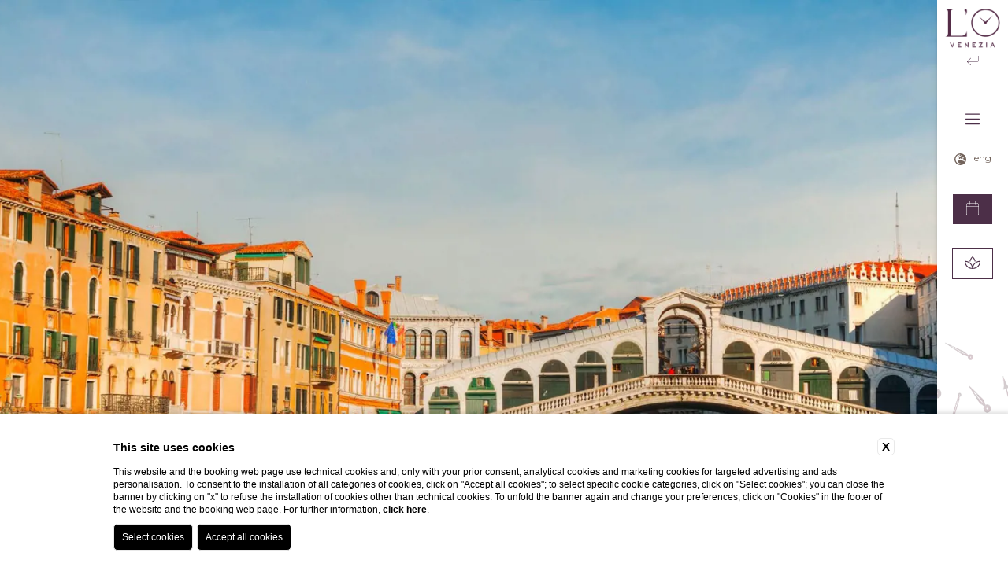

--- FILE ---
content_type: text/html; charset=UTF-8
request_url: https://www.whythebesthotels.com/en/venezia-hotel-orologio/best-deals-hotel-venice/prepay-and-save
body_size: 32651
content:
<!DOCTYPE html>

    <html lang="en">

        <head>

            <meta charset="utf-8">
            <meta name="viewport" content="width=device-width">
            <meta name="msapplication-TileColor" content="#c4af63">
            <meta name="theme-color" content="#ffffff">

            
    <title>Prepay and Save 10% at Hotel Orologio Venezia</title>
    <meta name="description" content="Take advantage of the offer of our Hotel in Venice Prepaga and Save, only in this way you will get a 10% discount at Hotel L'Orologio in the city center!
"><link rel="apple-touch-icon" sizes="180x180" href="https://favicon.blastness.info/1042/apple-touch-icon.png"><link rel="icon" type="image/png" sizes="32x32" href="https://favicon.blastness.info/1042/favicon-32x32.png"><link rel="icon" type="image/png" sizes="16x16" href="https://favicon.blastness.info/1042/favicon-16x16.png">
    <meta property="og:locale" content="en_US">
    <meta property="og:type" content="website">
    <meta property="og:title" content="Prepay and Save 10% at Hotel Orologio Venezia">
    <meta property="og:description" content="Take advantage of the offer of our Hotel in Venice Prepaga and Save, only in this way you will get a 10% discount at Hotel L'Orologio in the city center!
">
    <meta property="og:url" content="https://www.whythebesthotels.com/en/venezia-hotel-orologio/best-deals-hotel-venice/prepay-and-save">
    <meta property="og:site_name" content="Why The Best Hotels 2023">
    <meta property="og:image" content="https://cdn.blastness.biz/media/1042/aec_gallery_top_O_VE_/thumbs/medium/1540x815-Venezia.jpg" >
    <meta name="twitter:card" content="summary">
    <meta name="twitter:site" content="https://www.whythebesthotels.com/en/venezia-hotel-orologio/best-deals-hotel-venice/prepay-and-save">
    <meta name="twitter:creator" content="">
   
    <link rel="preconnect" href="https://cdn.blastness.biz">
    <link rel="dns-prefetch" href="https://cdn.blastness.biz">
            <style>
                body{
                    -webkit-font-smoothing: antialiased;
                    -moz-osx-font-smoothing: grayscale;
                    text-rendering: optimizeLegibility;
                    font-smoothing: antialiased;
                }
            </style>
            <link rel="alternate" hreflang="it" href="https://www.whythebesthotels.com/it/venezia-hotel-orologio/offerte-hotel-4-stelle-venezia/prepaga-e-risparmia" />
<link rel="alternate" hreflang="x-default" href="https://www.whythebesthotels.com/it/venezia-hotel-orologio/offerte-hotel-4-stelle-venezia/prepaga-e-risparmia" />
<link rel="alternate" hreflang="en" href="https://www.whythebesthotels.com/en/venezia-hotel-orologio/best-deals-hotel-venice/prepay-and-save" />
<link rel="alternate" hreflang="fr" href="https://www.whythebesthotels.com/fr/venezia-hotel-orologio/hotel-4-etoiles-offres-venise/prepayer-et-economisez" />
<link rel="alternate" hreflang="de" href="https://www.whythebesthotels.com/de/venezia-hotel-orologio/4-sterne-hotel-bietet-venedig/prepay-and-save" />
<link rel="alternate" hreflang="es" href="https://www.whythebesthotels.com/es/hotel-orologio-venecia/ofertas-hotel-4-estrella-venecia/pague-por-adelantado-y-ahorre" />
<link rel="alternate" hreflang="ru" href="https://www.whythebesthotels.com/ru/venezia-hotel-orologio/4-zvezdochnyy-otel-predlagayet-venetsiyey/predoplata-i-sekonom-te-10-venetsii" />
<link rel="alternate" hreflang="ja" href="https://www.whythebesthotels.com/jp/venezia-hotel-orologio/hoteru-4-hoshi-vuenetsuiagetto-dekimasu/maebarai-de-vu-enetsu-ia-de-10-pasento-waribiki" />
    <link rel="canonical" href="https://www.whythebesthotels.com/en/venezia-hotel-orologio/best-deals-hotel-venice/prepay-and-save" />

            <link rel="preconnect" href="https://fonts.googleapis.com">
            <link rel="preconnect" href="https://fonts.gstatic.com" crossorigin>

            <style>
.header_filtro-strutture_element,.header_layover-strutture_list_element:first-child,.header_layover-strutture_list_element__citta,.header_layover-strutture_list_element_child__link,.layover-menu_list_element_child_element__link,.layover-prenota__vantaggio,.layover-prenota_qr__cancella,.layover-prenota_qr_form_list_row__calendar-text,.layover-prenota_qr_form_list_row__discount,.layover-prenota_qr_form_list_row__icona,.layover-prenota_qr_form_list_row__select,.layover-strutture-mobile_list_element:first-child,.layover-strutture-mobile_list_element__citta,.layover-strutture-mobile_list_element_child__link,.lista-strutture-home_list_element:first-child,.lista-strutture-home_list_element__citta,.lista-strutture-home_list_element_child__link,.strutture-fascia-top__link{font-family:Montserrat,sans-serif;color:#73645c;font-size:15px;line-height:25px;font-weight:300}@media screen and (max-width:750px){.header_filtro-strutture_element,.header_layover-strutture_list_element:first-child,.header_layover-strutture_list_element__citta,.header_layover-strutture_list_element_child__link,.layover-menu_list_element_child_element__link,.layover-prenota__vantaggio,.layover-prenota_qr__cancella,.layover-prenota_qr_form_list_row__calendar-text,.layover-prenota_qr_form_list_row__discount,.layover-prenota_qr_form_list_row__icona,.layover-prenota_qr_form_list_row__select,.layover-strutture-mobile_list_element:first-child,.layover-strutture-mobile_list_element__citta,.layover-strutture-mobile_list_element_child__link,.lista-strutture-home_list_element:first-child,.lista-strutture-home_list_element__citta,.lista-strutture-home_list_element_child__link,.strutture-fascia-top__link{font-size:13px;line-height:23px}}.header_cont_button-menu_element__dicitura,.header_cont_button-menu_element__icon-cont,.header_cont_chiama__dicitura,.header_cont_chiama_icon-cont,.header_filtro-strutture_element--active,.layover-prenota_qr_form_list_row__intestazione,.layover-prenota_qr_form_list_row__intestazione-small,.layover-prenota_qr_form_list_row_element__titolo,.lista-strutture-home_scritta,.slider-header__text{font-family:Montserrat,sans-serif;font-size:20px;line-height:25px;font-weight:300}.tema-Gruppo .header_cont_button-menu_element__dicitura,.tema-Gruppo .header_cont_button-menu_element__icon-cont,.tema-Gruppo .header_cont_chiama__dicitura,.tema-Gruppo .header_cont_chiama_icon-cont,.tema-Gruppo .header_filtro-strutture_element--active,.tema-Gruppo .layover-prenota_qr_form_list_row__intestazione,.tema-Gruppo .layover-prenota_qr_form_list_row__intestazione-small,.tema-Gruppo .layover-prenota_qr_form_list_row_element__titolo,.tema-Gruppo .lista-strutture-home_scritta,.tema-Gruppo .slider-header__text{color:#73645c}.tema-Orologio .header_cont_button-menu_element__dicitura,.tema-Orologio .header_cont_button-menu_element__icon-cont,.tema-Orologio .header_cont_chiama__dicitura,.tema-Orologio .header_cont_chiama_icon-cont,.tema-Orologio .header_filtro-strutture_element--active,.tema-Orologio .layover-prenota_qr_form_list_row__intestazione,.tema-Orologio .layover-prenota_qr_form_list_row__intestazione-small,.tema-Orologio .layover-prenota_qr_form_list_row_element__titolo,.tema-Orologio .lista-strutture-home_scritta,.tema-Orologio .slider-header__text{color:#4c2f48}.tema-Santa-Maria-Novella .header_cont_button-menu_element__dicitura,.tema-Santa-Maria-Novella .header_cont_button-menu_element__icon-cont,.tema-Santa-Maria-Novella .header_cont_chiama__dicitura,.tema-Santa-Maria-Novella .header_cont_chiama_icon-cont,.tema-Santa-Maria-Novella .header_filtro-strutture_element--active,.tema-Santa-Maria-Novella .layover-prenota_qr_form_list_row__intestazione,.tema-Santa-Maria-Novella .layover-prenota_qr_form_list_row__intestazione-small,.tema-Santa-Maria-Novella .layover-prenota_qr_form_list_row_element__titolo,.tema-Santa-Maria-Novella .lista-strutture-home_scritta,.tema-Santa-Maria-Novella .slider-header__text{color:#18533d}.tema-Balestri .header_cont_button-menu_element__dicitura,.tema-Balestri .header_cont_button-menu_element__icon-cont,.tema-Balestri .header_cont_chiama__dicitura,.tema-Balestri .header_cont_chiama_icon-cont,.tema-Balestri .header_filtro-strutture_element--active,.tema-Balestri .layover-prenota_qr_form_list_row__intestazione,.tema-Balestri .layover-prenota_qr_form_list_row__intestazione-small,.tema-Balestri .layover-prenota_qr_form_list_row_element__titolo,.tema-Balestri .lista-strutture-home_scritta,.tema-Balestri .slider-header__text{color:#193332}.tema-Garibaldi-Blu .header_cont_button-menu_element__dicitura,.tema-Garibaldi-Blu .header_cont_button-menu_element__icon-cont,.tema-Garibaldi-Blu .header_cont_chiama__dicitura,.tema-Garibaldi-Blu .header_cont_chiama_icon-cont,.tema-Garibaldi-Blu .header_filtro-strutture_element--active,.tema-Garibaldi-Blu .layover-prenota_qr_form_list_row__intestazione,.tema-Garibaldi-Blu .layover-prenota_qr_form_list_row__intestazione-small,.tema-Garibaldi-Blu .layover-prenota_qr_form_list_row_element__titolo,.tema-Garibaldi-Blu .lista-strutture-home_scritta,.tema-Garibaldi-Blu .slider-header__text{color:#001a70}.tema-Rosso23 .header_cont_button-menu_element__dicitura,.tema-Rosso23 .header_cont_button-menu_element__icon-cont,.tema-Rosso23 .header_cont_chiama__dicitura,.tema-Rosso23 .header_cont_chiama_icon-cont,.tema-Rosso23 .header_filtro-strutture_element--active,.tema-Rosso23 .layover-prenota_qr_form_list_row__intestazione,.tema-Rosso23 .layover-prenota_qr_form_list_row__intestazione-small,.tema-Rosso23 .layover-prenota_qr_form_list_row_element__titolo,.tema-Rosso23 .lista-strutture-home_scritta,.tema-Rosso23 .slider-header__text{color:#ce161e}.tema-Universo .header_cont_button-menu_element__dicitura,.tema-Universo .header_cont_button-menu_element__icon-cont,.tema-Universo .header_cont_chiama__dicitura,.tema-Universo .header_cont_chiama_icon-cont,.tema-Universo .header_filtro-strutture_element--active,.tema-Universo .layover-prenota_qr_form_list_row__intestazione,.tema-Universo .layover-prenota_qr_form_list_row__intestazione-small,.tema-Universo .layover-prenota_qr_form_list_row_element__titolo,.tema-Universo .lista-strutture-home_scritta,.tema-Universo .slider-header__text{color:#abea3f}@media screen and (max-width:750px){.header_cont_button-menu_element__dicitura,.header_cont_button-menu_element__icon-cont,.header_cont_chiama__dicitura,.header_cont_chiama_icon-cont,.header_filtro-strutture_element--active,.layover-prenota_qr_form_list_row__intestazione,.layover-prenota_qr_form_list_row__intestazione-small,.layover-prenota_qr_form_list_row_element__titolo,.lista-strutture-home_scritta,.slider-header__text{font-size:15px;line-height:20px}}.layover-menu_list_element__arrow,.layover-menu_list_element__link{font-family:Montserrat,sans-serif;font-size:17px;line-height:20px;font-weight:300}.tema-Gruppo .layover-menu_list_element__arrow,.tema-Gruppo .layover-menu_list_element__link{color:#73645c}.tema-Balestri .layover-menu_list_element__arrow,.tema-Balestri .layover-menu_list_element__link,.tema-Garibaldi-Blu .layover-menu_list_element__arrow,.tema-Garibaldi-Blu .layover-menu_list_element__link,.tema-Orologio .layover-menu_list_element__arrow,.tema-Orologio .layover-menu_list_element__link,.tema-Rosso23 .layover-menu_list_element__arrow,.tema-Rosso23 .layover-menu_list_element__link,.tema-Santa-Maria-Novella .layover-menu_list_element__arrow,.tema-Santa-Maria-Novella .layover-menu_list_element__link,.tema-Universo .layover-menu_list_element__arrow,.tema-Universo .layover-menu_list_element__link{color:#fff}.strutture-top_element_link{font-family:Montserrat,sans-serif;font-weight:700;text-transform:uppercase;padding:8px 10px;border-bottom:1px solid;display:block;position:relative;width:-webkit-fit-content;width:-moz-fit-content;width:fit-content;-webkit-transition:all .5s ease 0s;transition:all .5s ease 0s;z-index:10}.tema-Gruppo .strutture-top_element_link{color:#73645c;border-color:#73645c}.tema-Orologio .strutture-top_element_link{color:#4c2f48;border-color:#4c2f48}.tema-Santa-Maria-Novella .strutture-top_element_link{color:#18533d;border-color:#18533d}.tema-Balestri .strutture-top_element_link{color:#193332;border-color:#193332}.tema-Garibaldi-Blu .strutture-top_element_link{color:#001a70;border-color:#001a70}.tema-Rosso23 .strutture-top_element_link{color:#ce161e;border-color:#ce161e}.tema-Universo .strutture-top_element_link{color:#abea3f;border-color:#abea3f}.strutture-top_element_link .sfondo-link{position:absolute;z-index:-1;height:100%;top:0;left:0;width:100%;max-width:0;-webkit-transition:all 1s ease 0s;transition:all 1s ease 0s}.tema-Gruppo .strutture-top_element_link .sfondo-link{background:#73645c}.tema-Orologio .strutture-top_element_link .sfondo-link{background:#4c2f48}.tema-Santa-Maria-Novella .strutture-top_element_link .sfondo-link{background:#18533d}.tema-Balestri .strutture-top_element_link .sfondo-link{background:#193332}.tema-Garibaldi-Blu .strutture-top_element_link .sfondo-link{background:#001a70}.tema-Rosso23 .strutture-top_element_link .sfondo-link{background:#ce161e}.tema-Universo .strutture-top_element_link .sfondo-link{background:#abea3f}.strutture-top_element_link:hover{color:#fff}.strutture-top_element_link:hover .sfondo-link{max-width:100%}:root{--color-text:#000;--color-text-selectable:#000;--color-text-selected:#fff;--color-text-selected-inner:#fff;--color-text-disable:#949494;--color-arrow:#8a4148;--color-bg:#fff;--color-border:#8a4148;--color-bg-selectable:#e9e9e9;--color-bg-selected:#8a4148;--color-bg-selected-inner:#a7c0a5;--border-radius-general:2px;--border-radius-cell:4px}.dario{font-family:minerva-modern,sans-serif;position:absolute;-webkit-transform:translateY(-100%);-ms-transform:translateY(-100%);transform:translateY(-100%);overflow:hidden;border:1px solid var(--color-border);background-color:var(--color-bg);color:var(--color-text);-webkit-box-shadow:0 2px 16px 0 rgba(0,0,0,.24);box-shadow:0 2px 16px 0 rgba(0,0,0,.24);border-radius:var(--border-radius-general);z-index:1000000;padding:0 20px;right:unset!important;top:50%!important;left:50%!important;-webkit-transform:translate(-50%,-50%);-ms-transform:translate(-50%,-50%);transform:translate(-50%,-50%);position:fixed}@media screen and (max-width:1024px){.dario{position:fixed;z-index:1000000;right:unset!important;top:50%!important;left:50%!important;-webkit-transform:translate(-50%,-50%);-ms-transform:translate(-50%,-50%);transform:translate(-50%,-50%)}}.dario-nav{padding:10px;display:-webkit-box;display:-ms-flexbox;display:flex;-webkit-box-pack:justify;-ms-flex-pack:justify;justify-content:space-between;-webkit-box-align:center;-ms-flex-align:center;align-items:center}@media screen and (max-width:1024px){.dario-nav{padding:10px 0}}.dario-nav-arrow{cursor:pointer;border-radius:var(--border-radius-general)}@media screen and (max-width:1024px){.dario-nav-arrow{width:10px}}.dario-nav-arrow--prev svg{margin-left:-11px}.dario-nav-arrow--next svg{margin-left:-8px}.dario-nav-arrow svg{display:block;width:32px;height:32px}@media screen and (max-width:1024px){.dario-nav-arrow svg{width:21px}}.dario-nav-arrow svg path{fill:none;stroke:var(--color-arrow);stroke-width:2px}.dario-nav-center{padding-left:10px;padding-right:10px;font-weight:400}@media screen and (max-width:1024px){.dario-nav-center{padding-left:5px;padding-right:5px;font-size:12px}}.dario-header{display:block;background:#8a4148}.dario-header-week{display:grid;text-align:center;padding:0 10px;grid-template-columns:repeat(7,1fr)}.dario-header-week div{padding:7px;color:#fff}@media screen and (max-width:1024px){.dario-header-week div{padding:2px 5px}}.dario-container--multi{display:grid;grid-template-columns:1fr 1fr}@media screen and (max-width:1024px){.dario-container--multi{display:-webkit-box;display:-ms-flexbox;display:flex;-webkit-box-orient:vertical;-webkit-box-direction:normal;-ms-flex-direction:column;flex-direction:column}}.dario-content{display:-webkit-box;display:-ms-flexbox;display:flex;margin-top:10px;padding-bottom:7px}.dario-content-days{display:grid;gap:5px;grid-template-columns:repeat(7,1fr);grid-template-rows:repeat(6,1fr)}.dario-content-days div{padding:7px 7px 5px;line-height:18px}@media screen and (max-width:1024px){.dario-content-days div{padding:4px 5.5px 3px}}@media screen and (max-width:600px){.dario-content-days div{padding:4px 5px 3px}}@media screen and (max-width:550px){.dario-content-days div{padding:4px 4px 3px}}.dario-inner--current{margin-right:5px}@media screen and (max-width:1024px){.dario-inner--current{margin-right:0}}.dario-inner--next{margin-left:5px}@media screen and (max-width:1024px){.dario-inner--next{margin-left:0}}.dario-cell{padding:8px;text-align:center;cursor:pointer;border-radius:var(--border-radius-cell);-webkit-transition:background-color .5s ease;transition:background-color .5s ease}.dario-cell:not(.dario-cell--selected):hover{background-color:var(--color-bg-selectable);color:#0e161f}.dario-cell--selected{background-color:var(--color-bg-selected);color:var(--color-text-selected)}.dario-cell--hover,.dario-cell--inner{background-color:var(--color-bg-selected-inner);color:var(--color-text-selected-inner)}.dario-cell--disable{color:var(--color-text-disable);cursor:default}.testo-fade p{margin-top:15px}.testo-fade p:first-child{margin-top:0}.word-change{-webkit-transition:top .5s,opacity .5s;transition:top .5s,opacity .5s;opacity:0;top:20px;position:relative}.scroll-show--scrolled .word-change{opacity:1;top:0}.scroll-show--scrolled .span-blur-1{opacity:1;-webkit-transition:all 1.1s ease 0s;transition:all 1.1s ease 0s;-webkit-filter:blur(0);filter:blur(0)}.scroll-show--scrolled .span-blur-2{opacity:1;-webkit-transition:all .7s ease 0s;transition:all .7s ease 0s;-webkit-filter:blur(0);filter:blur(0)}.scroll-show--scrolled .span-blur-3{opacity:1;-webkit-transition:all 1.5s ease 0s;transition:all 1.5s ease 0s;-webkit-filter:blur(0);filter:blur(0)}body,html{height:100%;width:100%}body{overflow-x:hidden;border:0;background:#fff}body,ul{margin:0}ul{padding:0;list-style:none}a{text-decoration:none}h1,h2,p{margin:0}picture{display:block}.stile-img,picture{width:100%;height:100%}.stile-img{-o-object-fit:cover;object-fit:cover}.swiper-container{width:100%;height:100%}.lazy{opacity:0;-webkit-transition:opacity .5s;transition:opacity .5s}.lazied{opacity:1}.body{opacity:1!important}.header-example{width:90px;position:fixed;top:0;right:0;height:100vh;background:rgba(0,0,0,.3);z-index:1000}@media screen and (max-width:1024px){.header-example{display:none}}.slider-header{width:100%;height:100vh;position:relative}@media screen and (max-width:1024px){.slider-header{height:calc(100vh - 70px);margin-bottom:70px}}.slider-header--half{height:50vh}@media screen and (max-width:1024px){.slider-header--half{height:calc(100vh - 70px);margin-bottom:70px}}.slider-header__layover{position:absolute;z-index:20;left:0;bottom:0;width:100%;height:190px;background:-webkit-gradient(linear,left bottom,left top,from(#000),to(hsla(0,0%,97.3%,0)));background:linear-gradient(0deg,#000,hsla(0,0%,97.3%,0))}@media screen and (max-width:1024px){.slider-header__layover{height:400px}}.slider-header__text{position:absolute;z-index:40;left:35px;bottom:35px;color:#fff!important}.slider-header .swiper-slide{height:100vh!important}@media screen and (max-width:1024px){.slider-header .swiper-slide{height:calc(100vh - 1px)!important}}.slider-header_element{width:100%;height:100%;position:relative}.slider-header_element picture{width:100%;height:100%;display:block}.slider-header_element__image{width:100%;height:100%;-o-object-fit:cover;object-fit:cover}.video-header{width:100%;height:100vh;overflow:hidden;position:relative}.video-header__video{width:100%;height:100%;-o-object-fit:cover;object-fit:cover}.header{position:fixed;height:100vh;width:150px;-webkit-transition:all .5s ease 0s;transition:all .5s ease 0s;top:0;right:0;z-index:200;background:#fff}@media screen and (max-width:1024px){.header{width:100%;height:70px;top:unset;right:unset;bottom:0;left:0}}.body-scroll .header{width:90px;-webkit-box-shadow:2px 2px 10px -5px;box-shadow:2px 2px 10px -5px}@media screen and (max-width:1024px){.body-scroll .header{width:100%}}.header--small{width:90px;-webkit-box-shadow:2px 2px 10px -5px;box-shadow:2px 2px 10px -5px}@media screen and (max-width:1024px){.header--small{width:100%;height:70px;top:unset;right:unset;bottom:0;left:0}}.header_cont{width:calc(100% - 60px);position:absolute;left:30px;z-index:10;top:140px;display:-webkit-box;display:-ms-flexbox;display:flex;-webkit-box-orient:vertical;-webkit-box-direction:normal;-ms-flex-direction:column;flex-direction:column;-webkit-box-align:center;-ms-flex-align:center;align-items:center;-webkit-transition:top .5s ease 0s;transition:top .5s ease 0s}@media screen and (max-height:650px){.header_cont{top:100px}}@media screen and (max-width:1024px){.header_cont{position:relative;top:0;left:0;width:100%;height:100%;-webkit-box-orient:horizontal;-webkit-box-direction:normal;-ms-flex-direction:row;flex-direction:row;-webkit-box-pack:center;-ms-flex-pack:center;justify-content:center}}.body-scroll .header_cont,.header--small .header_cont{width:calc(100% - 40px);left:20px}.header_cont_button-menu_element{display:-webkit-box;display:-ms-flexbox;display:flex;-webkit-box-align:center;-ms-flex-align:center;align-items:center;cursor:pointer}.header_cont_button-menu_element__icon-cont{width:18px;height:23px}@media screen and (max-width:1024px){.header_cont_button-menu_element__icon-cont{height:22px;font-size:20px}}@media screen and (max-width:450px){.header_cont_button-menu_element__icon-cont{font-size:15px;height:17px}}.header_cont_button-menu_element__dicitura{font-size:20px;text-transform:capitalize;margin-left:5px}@media screen and (max-width:1024px){.header_cont_button-menu_element__dicitura{margin-left:10px}}@media screen and (max-width:450px){.header_cont_button-menu_element__dicitura{font-size:15px;margin-left:5px}}.body-scroll .header_cont_button-menu_element__dicitura{display:none}@media screen and (max-width:1024px){.body-scroll .header_cont_button-menu_element__dicitura{display:block}}.header--small .header_cont_button-menu_element__dicitura{display:none}@media screen and (max-width:1024px){.header--small .header_cont_button-menu_element__dicitura{display:block}}.header_cont_button-menu__close,.menu-open .header_cont_button-menu__open{display:none}.menu-open .header_cont_button-menu__close{display:-webkit-box;display:-ms-flexbox;display:flex}.header_cont_servizi{width:100%;margin-top:30px;padding:8px 0;text-align:center;font-family:Montserrat,sans-serif;font-size:18px;font-weight:300;cursor:pointer;border:1px solid;word-wrap:break-word}.tema-Gruppo .header_cont_servizi{border-color:#73645c;color:#73645c}.tema-Orologio .header_cont_servizi{border-color:#4c2f48;color:#4c2f48}.tema-Santa-Maria-Novella .header_cont_servizi{border-color:#18533d;color:#18533d}.tema-Balestri .header_cont_servizi{border-color:#193332;color:#193332}.tema-Garibaldi-Blu .header_cont_servizi{border-color:#001a70;color:#001a70}.tema-Rosso23 .header_cont_servizi{border-color:#ce161e;color:#ce161e}.tema-Universo .header_cont_servizi{border-color:#abea3f;color:#abea3f}@media screen and (max-width:1024px){.header_cont_servizi{display:none}}.header_cont_servizi_icon-cont{display:none;height:22px}.body-scroll .header_cont_servizi_icon-cont{display:block}@media screen and (max-width:1024px){.body-scroll .header_cont_servizi_icon-cont{display:none}}.header--small .header_cont_servizi_icon-cont{display:block}@media screen and (max-width:1024px){.header--small .header_cont_servizi_icon-cont{display:none}}.body-scroll .header_cont_servizi__dicitura{display:none}@media screen and (max-width:1024px){.body-scroll .header_cont_servizi__dicitura{display:block}}.header--small .header_cont_servizi__dicitura{display:none}@media screen and (max-width:1024px){.header--small .header_cont_servizi__dicitura{display:block}}.header_cont_button-qr{width:100%;margin-top:30px;padding:8px 0;text-align:center;color:#fff;font-family:Montserrat,sans-serif;font-size:18px;font-weight:300;text-transform:capitalize;cursor:pointer}.tema-Gruppo .header_cont_button-qr{background:#73645c}.tema-Orologio .header_cont_button-qr{background:#4c2f48}.tema-Santa-Maria-Novella .header_cont_button-qr{background:#18533d}.tema-Balestri .header_cont_button-qr{background:#193332}.tema-Garibaldi-Blu .header_cont_button-qr{background:#001a70}.tema-Rosso23 .header_cont_button-qr{background:#ce161e}.tema-Universo .header_cont_button-qr{background:#abea3f}@media screen and (max-width:1024px){.header_cont_button-qr{width:100px;margin:0 120px}}@media screen and (max-width:650px){.header_cont_button-qr{margin:0 80px}}@media screen and (max-width:500px){.header_cont_button-qr{margin:0 40px}}@media screen and (max-width:450px){.header_cont_button-qr{font-size:17px;margin:0 30px}}.header_cont_button-qr__close,.qr-open .header_cont_button-qr__open{display:none}.qr-open .header_cont_button-qr__close{display:block}.header_cont_button-qr_element__icon-cont{display:none;height:22px}.body-scroll .header_cont_button-qr_element__icon-cont{display:block}@media screen and (max-width:1024px){.body-scroll .header_cont_button-qr_element__icon-cont{display:none}}.header--small .header_cont_button-qr_element__icon-cont{display:block}@media screen and (max-width:1024px){.header--small .header_cont_button-qr_element__icon-cont{display:none}}.body-scroll .header_cont_button-qr_element__dicitura{display:none}@media screen and (max-width:1024px){.body-scroll .header_cont_button-qr_element__dicitura{display:block}}.header--small .header_cont_button-qr_element__dicitura{display:none}@media screen and (max-width:1024px){.header--small .header_cont_button-qr_element__dicitura{display:block}}.header_cont_lingue{margin-top:30px;position:relative;z-index:80}@media screen and (max-width:1024px){.header_cont_lingue{display:none}}.header_cont_lingue:hover .header_cont_lingue_lista{max-height:300px}.header_cont_lingue__active{font-family:Montserrat,sans-serif;color:#73645c;font-size:12px;display:-webkit-box;display:-ms-flexbox;display:flex;padding-bottom:5px}.header_cont_lingue__active_icona{width:15px;font-size:15px;color:#73645c;margin-right:10px}.header_cont_lingue_lista{position:absolute;background:#fff;display:-webkit-box;display:-ms-flexbox;display:flex;-webkit-box-orient:vertical;-webkit-box-direction:normal;-ms-flex-direction:column;flex-direction:column;width:100%;-webkit-box-pack:center;-ms-flex-pack:center;justify-content:center;overflow:hidden;max-height:0;-webkit-transition:all .5s ease 0s;transition:all .5s ease 0s}.header_cont_lingue_lista__link{text-align:center;padding-top:5px;font-family:Montserrat,sans-serif;color:#73645c;font-size:12px}.header_cont_lingue_lista__link:first-child{padding-top:8px}.header_cont_lingue_lista__link:last-child{padding-bottom:8px}.header_cont_chiama{display:none}@media screen and (max-width:1024px){.header_cont_chiama{display:-webkit-box;display:-ms-flexbox;display:flex}}.header_cont_chiama_icon-cont{width:18px;height:23px}@media screen and (max-width:1024px){.header_cont_chiama_icon-cont{height:22px;font-size:20px}}@media screen and (max-width:450px){.header_cont_chiama_icon-cont{font-size:15px}}.header_cont_chiama__dicitura{font-size:20px;text-transform:capitalize;margin-left:10px}@media screen and (max-width:450px){.header_cont_chiama__dicitura{font-size:15px;margin-left:5px}}.header_layover-strutture{width:100%;position:fixed;left:0;top:0}@media screen and (max-width:1024px){.header_layover-strutture{display:none}}.header_layover-strutture:hover .header_layover-strutture_list{opacity:1;top:0}.header_layover-strutture:hover .header_layover-strutture_logo__immagine{-webkit-filter:brightness(0) invert(1);filter:brightness(0) invert(1)}.header_layover-strutture:hover .header_layover-strutture_logo__arrow{-webkit-transform:rotate(180deg);-ms-transform:rotate(180deg);transform:rotate(180deg);color:#fff}.header_layover-strutture_list{width:calc(100% - 70px);padding:23px 35px;display:-webkit-box;display:-ms-flexbox;display:flex;-ms-flex-wrap:wrap;flex-wrap:wrap;opacity:0;position:absolute;top:-100px;-webkit-transition:all 1.5s ease 0s;transition:all 1.5s ease 0s}.tema-Gruppo .header_layover-strutture_list{background:#73645c}.tema-Orologio .header_layover-strutture_list{background:#4c2f48}.tema-Santa-Maria-Novella .header_layover-strutture_list{background:#18533d}.tema-Balestri .header_layover-strutture_list{background:#193332}.tema-Garibaldi-Blu .header_layover-strutture_list{background:#001a70}.tema-Rosso23 .header_layover-strutture_list{background:#ce161e}.tema-Universo .header_layover-strutture_list{background:#abea3f}.body-scroll .header_layover-strutture_list,.header--small .header_layover-strutture_list{padding:12px 35px}.header_layover-strutture_list_element:first-child{width:100%;font-size:12px;font-weight:700;color:#fff;text-transform:uppercase}.header_layover-strutture_list_element__citta{margin-right:15px;font-size:12px;font-weight:400;color:#fff}@media screen and (max-width:1270px){.header_layover-strutture_list_element__citta{font-size:11px;margin-right:10px}}@media screen and (max-width:1150px){.header_layover-strutture_list_element__citta{font-size:10px}}.header_layover-strutture_list_element_child{display:-webkit-box;display:-ms-flexbox;display:flex}.header_layover-strutture_list_element_child__link{margin-right:15px;font-size:12px;color:#fff}@media screen and (max-width:1270px){.header_layover-strutture_list_element_child__link{font-size:11px;margin-right:10px}}@media screen and (max-width:1150px){.header_layover-strutture_list_element_child__link{font-size:10px}}.header_layover-strutture_logo{position:absolute;height:98px;-webkit-box-pack:center;-ms-flex-pack:center;justify-content:center;right:30px;top:15px;display:-webkit-box;display:-ms-flexbox;display:flex;-webkit-box-orient:vertical;-webkit-box-direction:normal;-ms-flex-direction:column;flex-direction:column;-webkit-box-align:center;-ms-flex-align:center;align-items:center;-webkit-transition:all .5s ease 0s;transition:all .5s ease 0s}.body-scroll .header_layover-strutture_logo,.header--small .header_layover-strutture_logo{right:10px;top:0}.header_layover-strutture_logo__immagine{width:90px;-webkit-transition:all .5s ease 0s;transition:all .5s ease 0s}.body-scroll .header_layover-strutture_logo__immagine,.header--small .header_layover-strutture_logo__immagine{width:70px}.header_layover-strutture_logo__icon-cont{height:24px}.header_layover-strutture_logo__arrow{font-size:15px;margin-top:7px;-webkit-transition:all .5s ease 0s;transition:all .5s ease 0s}.tema-Gruppo .header_layover-strutture_logo__arrow{color:#73645c}.tema-Orologio .header_layover-strutture_logo__arrow{color:#4c2f48}.tema-Santa-Maria-Novella .header_layover-strutture_logo__arrow{color:#18533d}.tema-Balestri .header_layover-strutture_logo__arrow{color:#193332}.tema-Garibaldi-Blu .header_layover-strutture_logo__arrow{color:#001a70}.tema-Rosso23 .header_layover-strutture_logo__arrow{color:#ce161e}.tema-Universo .header_layover-strutture_logo__arrow{color:#abea3f}.header_filtro-strutture{position:absolute;left:30px;bottom:100px;-webkit-transition:bottom .5s ease 0s;transition:bottom .5s ease 0s}@media screen and (max-height:650px){.header_filtro-strutture{bottom:50px}}@media screen and (max-width:1024px){.header_filtro-strutture{display:-webkit-box;display:-ms-flexbox;display:flex;bottom:75px}}.body-scroll .header_filtro-strutture{opacity:0;pointer-events:unset;-webkit-transition:opacity .5s ease 0s;transition:opacity .5s ease 0s}@media screen and (max-width:1024px){.body-scroll .header_filtro-strutture{display:none}}.header_filtro-strutture_element{margin-bottom:15px;-webkit-transition:all .5s ease 0s;transition:all .5s ease 0s;cursor:pointer;text-transform:capitalize}@media screen and (max-width:1024px){.header_filtro-strutture_element{color:#fff;margin-right:10px}}.header_filtro-strutture_element:last-child{margin-bottom:0}.header_filtro-strutture_element--active{font-weight:700}@media screen and (max-width:1024px){.header_filtro-strutture_element--active{color:#fff!important}}.header_sfondi-home{position:absolute;width:100%;height:100%;top:0;overflow:hidden;left:0;opacity:.1;z-index:-1;-webkit-transition:all .5s ease 0s;transition:all .5s ease 0s}.body-scroll .header_sfondi-home{opacity:0}@media screen and (max-width:1024px){.body-scroll .header_sfondi-home{display:none!important}}.header_sfondi-home_cont{display:none;width:100%;height:100%}.header_sfondi-home_cont--active{display:block}.header_sfondo{position:absolute;bottom:0;z-index:-1;left:0;width:100%;height:300px;overflow:hidden}.header_sfondo picture{width:100%;height:100%}@media screen and (max-width:1024px){.header_sfondo{display:none}}.header_logo-top{position:absolute;top:35px;left:50%;-webkit-transform:translateX(-50%);-ms-transform:translateX(-50%);transform:translateX(-50%)}@media screen and (max-width:1024px){.header_logo-top{display:none}}.header_logo-top__immagine{width:95px;-webkit-transition:all .5s ease 0s;transition:all .5s ease 0s}.body-scroll .header_logo-top__immagine{width:65px}.header_logo-gruppo{position:absolute;bottom:50px;left:50%;-webkit-transform:translateX(-50%);-ms-transform:translateX(-50%);transform:translateX(-50%)}@media screen and (max-width:1024px){.header_logo-gruppo{display:none}}.header_logo-gruppo__immagine{width:55px}.strutture-top{width:100%;height:100vh;position:relative;overflow:hidden}@media screen and (max-width:1024px){.strutture-top{height:calc(100vh - 70px);margin-bottom:70px}}.strutture-top .strutture-top_swiper-slide--hide{display:none}.strutture-top_element{width:100%;height:100%;position:relative}.strutture-top_element picture{width:100%;height:100%;display:block}.strutture-top_element__sfondo{width:100%;height:100%;-o-object-fit:cover;object-fit:cover}.strutture-top_element_logo{position:absolute;bottom:35px;left:35px;width:105px;z-index:20}@media screen and (max-width:1024px){.strutture-top_element_logo{bottom:unset;top:100px}}.strutture-top_element_logo__immagine{width:100%;height:100%;-o-object-fit:cover;object-fit:cover}.strutture-top_element__layover{position:absolute;z-index:10;left:0;bottom:0;width:100%;height:190px;background:-webkit-gradient(linear,left bottom,left top,from(#000),to(hsla(0,0%,97.3%,0)));background:linear-gradient(0deg,#000,hsla(0,0%,97.3%,0));overflow:hidden}@media screen and (max-width:1024px){.strutture-top_element__layover{height:310px}}.strutture-top_element_link{position:absolute;bottom:35px;left:180px;color:#fff!important;border-color:#fff!important;z-index:20}@media screen and (max-width:1150px){.strutture-top_element_link{margin-top:30px}}@media screen and (max-width:1024px){.strutture-top_element_link{display:none}}.strutture-top_element_link__dicitura{position:relative;z-index:20}.strutture-top_element_link .sfondo-link{z-index:10!important;background:#fff!important}.strutture-top_element_link:hover{color:#000!important}.strutture-fascia-top{position:fixed;top:0;left:0;z-index:210;background:#fff;padding:15px 35px;width:calc(100% - 70px);display:-webkit-box;display:-ms-flexbox;display:flex;-webkit-box-align:center;-ms-flex-align:center;align-items:center;height:33px}@media screen and (max-width:1150px){.strutture-fascia-top{padding:15px 20px;width:calc(100% - 40px)}}@media screen and (max-width:1024px){.strutture-fascia-top{background:transparent;left:35px;top:unset;bottom:270px;-webkit-box-align:start;-ms-flex-align:start;align-items:flex-start;position:absolute;-webkit-box-orient:vertical;-webkit-box-direction:normal;-ms-flex-direction:column;flex-direction:column;width:-webkit-fit-content;width:-moz-fit-content;width:fit-content;padding:0}}.body-scroll .strutture-fascia-top{-webkit-box-shadow:2px 2px 7px -7px;box-shadow:2px 2px 7px -7px}@media screen and (max-width:1024px){.body-scroll .strutture-fascia-top{display:none}}.strutture-fascia-top__link{margin-right:15px;font-size:12px}@media screen and (max-width:1270px){.strutture-fascia-top__link{font-size:11px;margin-right:10px}}@media screen and (max-width:1150px){.strutture-fascia-top__link{font-size:10px}}@media screen and (max-width:1024px){.strutture-fascia-top__link{color:#fff;font-size:11px}}.strutture-fascia-top__link--hide{display:none}.strutture-fascia-top__link--active{font-weight:700}.body-scroll .strutture-fascia-top__link--active{font-weight:300}.strutture-fascia-top_logo{position:absolute;right:35px;top:12px}@media screen and (max-width:1024px){.strutture-fascia-top_logo{display:none}}.strutture-fascia-top_logo__immagine{height:40px}.layover-menu{position:fixed;height:100vh;width:350px;top:0;right:-600px;z-index:300;-webkit-transition:all .5s ease 0s;transition:all .5s ease 0s}.tema-Gruppo .layover-menu{background:#f2e7cd}.tema-Orologio .layover-menu{background:#4c2f48}.tema-Santa-Maria-Novella .layover-menu{background:#18533d}.tema-Balestri .layover-menu{background:#193332}.tema-Garibaldi-Blu .layover-menu{background:#001a70}.tema-Rosso23 .layover-menu{background:#ce161e}.tema-Universo .layover-menu{background:#abea3f}@media screen and (max-width:1024px){.layover-menu{right:unset;width:100%;left:0;top:-200vh;height:calc(100vh - 69px);overflow-y:scroll}}.layover-menu_list{position:relative;top:140px;margin:0 auto;width:calc(100% - 100px);-webkit-transition:top .5s ease 0s;transition:top .5s ease 0s}@media screen and (max-height:650px){.layover-menu_list{top:100px}}@media screen and (max-width:1024px){.layover-menu_list{max-width:300px;padding-bottom:100px}}.layover-menu_list_element{margin-bottom:30px;position:relative;width:calc(100% - 30px)}@media screen and (max-height:850px){.layover-menu_list_element{margin-bottom:20px}}@media screen and (max-height:750px){.layover-menu_list_element{margin-bottom:10px}}.layover-menu_list_element:last-child{margin-bottom:0}.layover-menu_list_element--active .layover-menu_list_element__link,.layover-menu_list_element__link:hover{font-weight:400}.layover-menu_list_element__arrow{position:absolute;right:0;top:0;cursor:pointer;-webkit-transition:all .5s ease 0s;transition:all .5s ease 0s}.layover-menu_list_element__arrow--rotate{-webkit-transform:rotate(180deg);-ms-transform:rotate(180deg);transform:rotate(180deg)}.layover-menu_list_element_child{padding-left:20px;overflow:hidden;max-height:0;-webkit-transition:all .5s ease 0s;transition:all .5s ease 0s}.layover-menu_list_element_child--open{max-height:1000px}.layover-menu_list_element_child_element{margin-bottom:5px}.layover-menu_list_element_child_element:first-child{padding-top:10px}.layover-menu_list_element_child_element:last-child{margin-bottom:0}.layover-menu_list_element_child_element__link{line-height:20px}.tema-Gruppo .layover-menu_list_element_child_element__link{color:#73645c!important}.tema-Balestri .layover-menu_list_element_child_element__link,.tema-Garibaldi-Blu .layover-menu_list_element_child_element__link,.tema-Orologio .layover-menu_list_element_child_element__link,.tema-Rosso23 .layover-menu_list_element_child_element__link,.tema-Santa-Maria-Novella .layover-menu_list_element_child_element__link,.tema-Universo .layover-menu_list_element_child_element__link{color:#fff!important}.menu-open .layover-menu{right:149px}@media screen and (max-width:1024px){.menu-open .layover-menu{top:0;right:unset}}.menu-open.body-scroll .layover-menu{right:89px}@media screen and (max-width:1024px){.menu-open.body-scroll .layover-menu{right:unset}}.menu-open.body-header-small .layover-menu{right:89px}@media screen and (max-width:1024px){.menu-open.body-header-small .layover-menu{right:unset}}.layover-prenota{position:fixed;height:100vh;width:350px;top:0;right:-600px;z-index:300;-webkit-transition:all .5s ease 0s;transition:all .5s ease 0s}.tema-Balestri .layover-prenota,.tema-Garibaldi-Blu .layover-prenota,.tema-Gruppo .layover-prenota,.tema-Orologio .layover-prenota,.tema-Rosso23 .layover-prenota,.tema-Santa-Maria-Novella .layover-prenota,.tema-Universo .layover-prenota{background:#fff}@media screen and (max-width:1024px){.layover-prenota{right:unset;width:100%;left:0;top:-200vh;height:calc(100vh - 69px);overflow-y:scroll}}.layover-prenota__vantaggio{position:absolute;bottom:70px;width:calc(100% - 120px);padding:20px 60px;color:#fff;text-align:center}.tema-qr-Gruppo .layover-prenota__vantaggio{background:#73645c}.tema-qr-Orologio .layover-prenota__vantaggio{background:#4c2f48}.tema-qr-Santa-Maria-Novella .layover-prenota__vantaggio{background:#18533d}.tema-qr-Balestri .layover-prenota__vantaggio{background:#193332}.tema-qr-Garibaldi-Blu .layover-prenota__vantaggio{background:#001a70}.tema-qr-Rosso23 .layover-prenota__vantaggio{background:#ce161e}.tema-qr-Universo .layover-prenota__vantaggio{background:#abea3f}@media screen and (max-height:850px){.layover-prenota__vantaggio{bottom:30px;padding:10px 60px}}@media screen and (max-height:700px){.layover-prenota__vantaggio{bottom:20px}}@media screen and (max-height:600px){.layover-prenota__vantaggio{font-size:13px;line-height:17px}}.layover-prenota_qr{position:relative;top:140px;margin:0 auto;width:calc(100% - 100px);-webkit-transition:top .5s ease 0s;transition:top .5s ease 0s}@media screen and (max-height:650px){.layover-prenota_qr{top:100px}}@media screen and (max-width:1024px){.layover-prenota_qr{max-width:300px;padding-bottom:100px}}.layover-prenota_qr__cancella{text-align:center;font-size:11px;display:block;width:-webkit-fit-content;width:-moz-fit-content;width:fit-content;margin:10px auto 0}@media screen and (max-height:800px){.layover-prenota_qr__cancella{top:5px}}.layover-prenota_qr_form_list_row{display:-webkit-box;display:-ms-flexbox;display:flex;-ms-flex-wrap:wrap;flex-wrap:wrap;margin-top:20px}@media screen and (max-height:800px){.layover-prenota_qr_form_list_row{margin-top:10px}}.layover-prenota_qr_form_list_row--campi{-webkit-box-pack:justify;-ms-flex-pack:justify;justify-content:space-between}.layover-prenota_qr_form_list_row:first-child{margin-top:0}.layover-prenota_qr_form_list_row__intestazione{font-weight:700;width:100%;margin-bottom:15px}.tema-qr-Gruppo .layover-prenota_qr_form_list_row__intestazione{color:#73645c}.tema-qr-Orologio .layover-prenota_qr_form_list_row__intestazione{color:#4c2f48}.tema-qr-Santa-Maria-Novella .layover-prenota_qr_form_list_row__intestazione{color:#18533d}.tema-qr-Balestri .layover-prenota_qr_form_list_row__intestazione{color:#193332}.tema-qr-Garibaldi-Blu .layover-prenota_qr_form_list_row__intestazione{color:#001a70}.tema-qr-Rosso23 .layover-prenota_qr_form_list_row__intestazione{color:#ce161e}.tema-qr-Universo .layover-prenota_qr_form_list_row__intestazione{color:#abea3f}@media screen and (max-height:800px){.layover-prenota_qr_form_list_row__intestazione{margin-bottom:10px}}@media screen and (max-height:700px){.layover-prenota_qr_form_list_row__intestazione{font-size:15px;margin-bottom:5px}}.layover-prenota_qr_form_list_row__intestazione-small{font-size:15px;font-weight:700;width:100%;margin-bottom:15px}.tema-qr-Gruppo .layover-prenota_qr_form_list_row__intestazione-small{color:#73645c}.tema-qr-Orologio .layover-prenota_qr_form_list_row__intestazione-small{color:#4c2f48}.tema-qr-Santa-Maria-Novella .layover-prenota_qr_form_list_row__intestazione-small{color:#18533d}.tema-qr-Balestri .layover-prenota_qr_form_list_row__intestazione-small{color:#193332}.tema-qr-Garibaldi-Blu .layover-prenota_qr_form_list_row__intestazione-small{color:#001a70}.tema-qr-Rosso23 .layover-prenota_qr_form_list_row__intestazione-small{color:#ce161e}.tema-qr-Universo .layover-prenota_qr_form_list_row__intestazione-small{color:#abea3f}@media screen and (max-height:800px){.layover-prenota_qr_form_list_row__intestazione-small{margin-bottom:10px}}@media screen and (max-height:700px){.layover-prenota_qr_form_list_row__intestazione-small{margin-bottom:5px}}.layover-prenota_qr_form_list_row_cont-full{position:relative;width:100%;border:1px solid #73645c;height:35px}.layover-prenota_qr_form_list_row__select{-webkit-appearance:none;-moz-appearance:none;appearance:none;background:none;border:none;margin:0;width:calc(100% - 20px);left:10px;height:calc(100% - 10px);cursor:pointer;outline:none}.layover-prenota_qr_form_list_row__icona,.layover-prenota_qr_form_list_row__select{position:absolute;top:50%;-webkit-transform:translateY(-50%);-ms-transform:translateY(-50%);transform:translateY(-50%)}.layover-prenota_qr_form_list_row__icona{right:10px}.layover-prenota_qr_form_list_row__calendar-input{position:absolute;top:0;left:0;opacity:0;cursor:pointer}.layover-prenota_qr_form_list_row__calendar-text{position:absolute;left:50%;top:50%;-webkit-transform:translate(-50%,-50%);-ms-transform:translate(-50%,-50%);transform:translate(-50%,-50%);width:100%;text-align:center;pointer-events:none}.layover-prenota_qr_form_list_row_element{width:calc(33.3% - 20px)}.layover-prenota_qr_form_list_row_element__titolo{font-size:15px;font-weight:700;width:100%;margin-bottom:15px;text-transform:capitalize}.tema-qr-Gruppo .layover-prenota_qr_form_list_row_element__titolo{color:#73645c}.tema-qr-Orologio .layover-prenota_qr_form_list_row_element__titolo{color:#4c2f48}.tema-qr-Santa-Maria-Novella .layover-prenota_qr_form_list_row_element__titolo{color:#18533d}.tema-qr-Balestri .layover-prenota_qr_form_list_row_element__titolo{color:#193332}.tema-qr-Garibaldi-Blu .layover-prenota_qr_form_list_row_element__titolo{color:#001a70}.tema-qr-Rosso23 .layover-prenota_qr_form_list_row_element__titolo{color:#ce161e}.tema-qr-Universo .layover-prenota_qr_form_list_row_element__titolo{color:#abea3f}@media screen and (max-height:800px){.layover-prenota_qr_form_list_row_element__titolo{margin-bottom:10px}}@media screen and (max-height:700px){.layover-prenota_qr_form_list_row_element__titolo{margin-bottom:5px}}.layover-prenota_qr_form_list_row__discount{position:relative;width:100%;border:1px solid #73645c;height:35px;background:none;padding:0 10px}.layover-prenota_qr_form_list_row_pulsanti{width:100%;position:relative;height:50px;font-family:Montserrat,sans-serif;color:#fff;font-size:15px;font-weight:700;display:-webkit-box;display:-ms-flexbox;display:flex;-webkit-box-pack:center;-ms-flex-pack:center;justify-content:center;-webkit-box-align:center;-ms-flex-align:center;align-items:center;margin-top:10px}.tema-qr-Gruppo .layover-prenota_qr_form_list_row_pulsanti{background:#73645c}.tema-qr-Orologio .layover-prenota_qr_form_list_row_pulsanti{background:#4c2f48}.tema-qr-Santa-Maria-Novella .layover-prenota_qr_form_list_row_pulsanti{background:#18533d}.tema-qr-Balestri .layover-prenota_qr_form_list_row_pulsanti{background:#193332}.tema-qr-Garibaldi-Blu .layover-prenota_qr_form_list_row_pulsanti{background:#001a70}.tema-qr-Rosso23 .layover-prenota_qr_form_list_row_pulsanti{background:#ce161e}.tema-qr-Universo .layover-prenota_qr_form_list_row_pulsanti{background:#abea3f}@media screen and (max-height:800px){.layover-prenota_qr_form_list_row_pulsanti{margin-top:5px}}.layover-prenota_qr_form_list_row_pulsanti__button{position:absolute;top:0;left:0;opacity:0;cursor:pointer;width:100%;height:100%}.qr-open .layover-prenota{right:149px}@media screen and (max-width:1024px){.qr-open .layover-prenota{top:0;right:unset}}.qr-open.body-scroll .layover-prenota{right:89px}@media screen and (max-width:1024px){.qr-open.body-scroll .layover-prenota{right:unset}}.qr-open.body-header-small .layover-prenota{right:89px}@media screen and (max-width:1024px){.qr-open.body-header-small .layover-prenota{right:unset}}.lista-strutture-home{width:calc(100% - 150px);position:absolute;right:150px;bottom:35px;z-index:50}@media screen and (max-width:1024px){.lista-strutture-home{display:none}}.lista-strutture-home:hover .lista-strutture-home_list{opacity:1;pointer-events:unset}.lista-strutture-home:hover .lista-strutture-home_scritta__immagine{-webkit-filter:brightness(0) invert(1);filter:brightness(0) invert(1)}.lista-strutture-home:hover .lista-strutture-home_scritta__arrow{-webkit-transform:rotate(180deg);-ms-transform:rotate(180deg);transform:rotate(180deg);color:#fff}.lista-strutture-home_list{width:calc(100% - 70px);padding:12px 35px;display:-webkit-box;display:-ms-flexbox;display:flex;-ms-flex-wrap:wrap;flex-wrap:wrap;opacity:0;position:absolute;bottom:30px;-webkit-transition:all .5s ease 0s;transition:all .5s ease 0s;pointer-events:none}.tema-Gruppo .lista-strutture-home_list{background:#73645c}.tema-Orologio .lista-strutture-home_list{background:#4c2f48}.tema-Santa-Maria-Novella .lista-strutture-home_list{background:#18533d}.tema-Balestri .lista-strutture-home_list{background:#193332}.tema-Garibaldi-Blu .lista-strutture-home_list{background:#001a70}.tema-Rosso23 .lista-strutture-home_list{background:#ce161e}.tema-Universo .lista-strutture-home_list{background:#abea3f}.lista-strutture-home_list_element:first-child{width:100%;font-size:12px;font-weight:700;color:#fff;text-transform:uppercase}.lista-strutture-home_list_element__citta{margin-right:15px;font-size:12px;font-weight:400;color:#fff}@media screen and (max-width:1270px){.lista-strutture-home_list_element__citta{font-size:11px;margin-right:10px}}@media screen and (max-width:1150px){.lista-strutture-home_list_element__citta{font-size:10px}}.lista-strutture-home_list_element_child{display:-webkit-box;display:-ms-flexbox;display:flex}.lista-strutture-home_list_element_child__link{margin-right:15px;font-size:12px;color:#fff}@media screen and (max-width:1270px){.lista-strutture-home_list_element_child__link{font-size:11px;margin-right:10px}}@media screen and (max-width:1150px){.lista-strutture-home_list_element_child__link{font-size:10px}}.lista-strutture-home_scritta{-webkit-box-pack:end;-ms-flex-pack:end;justify-content:flex-end;right:15px;display:-webkit-box;display:-ms-flexbox;display:flex;-webkit-box-align:center;-ms-flex-align:center;align-items:center;color:#fff!important;padding-top:10px}.lista-strutture-home_scritta__icon-cont{height:24px;margin-left:10px;margin-right:40px}.lista-strutture-home_scritta__arrow{font-size:15px;margin-top:7px;-webkit-transition:all .5s ease 0s;transition:all .5s ease 0s;color:#fff}.header-mobile{display:none}@media screen and (max-width:1024px){.header-mobile{display:block;position:fixed;top:0;left:0;width:100%;height:70px;z-index:350;background:#fff;-webkit-box-shadow:2px -7px 9px 1px;box-shadow:2px -7px 9px 1px}}.header-mobile_logo{position:absolute;top:50%;left:18px;-webkit-transform:translateY(-50%);-ms-transform:translateY(-50%);transform:translateY(-50%);height:40px}.header-mobile_logo__immagine{height:100%}.header-mobile_strutture{position:absolute;right:70px;top:26px;font-family:Montserrat,sans-serif;display:-webkit-box;display:-ms-flexbox;display:flex;-webkit-box-align:center;-ms-flex-align:center;align-items:center;font-size:12px}.tema-Gruppo .header-mobile_strutture{color:#73645c}.tema-Orologio .header-mobile_strutture{color:#4c2f48}.tema-Santa-Maria-Novella .header-mobile_strutture{color:#18533d}.tema-Balestri .header-mobile_strutture{color:#193332}.tema-Garibaldi-Blu .header-mobile_strutture{color:#001a70}.tema-Rosso23 .header-mobile_strutture{color:#ce161e}.tema-Universo .header-mobile_strutture{color:#abea3f}.header-mobile_strutture__arrow{margin-left:5px;width:10px;-webkit-transition:all .5s ease 0s;transition:all .5s ease 0s}.strutture-mobile-open .header-mobile_strutture__arrow{-webkit-transform:rotate(180deg);-ms-transform:rotate(180deg);transform:rotate(180deg)}.header-mobile_lingue{position:absolute;right:18px;top:50%;-webkit-transform:translateY(-50%);-ms-transform:translateY(-50%);transform:translateY(-50%)}.header-mobile_lingue:hover .header-mobile_lingue_lista{max-height:300px}.header-mobile_lingue__active{font-family:Montserrat,sans-serif;font-size:12px;display:-webkit-box;display:-ms-flexbox;display:flex}.tema-Gruppo .header-mobile_lingue__active{color:#73645c}.tema-Orologio .header-mobile_lingue__active{color:#4c2f48}.tema-Santa-Maria-Novella .header-mobile_lingue__active{color:#18533d}.tema-Balestri .header-mobile_lingue__active{color:#193332}.tema-Garibaldi-Blu .header-mobile_lingue__active{color:#001a70}.tema-Rosso23 .header-mobile_lingue__active{color:#ce161e}.tema-Universo .header-mobile_lingue__active{color:#abea3f}.header-mobile_lingue__active_icona{width:15px;font-size:15px;margin-left:5px}.tema-Gruppo .header-mobile_lingue__active_icona{color:#73645c}.tema-Orologio .header-mobile_lingue__active_icona{color:#4c2f48}.tema-Santa-Maria-Novella .header-mobile_lingue__active_icona{color:#18533d}.tema-Balestri .header-mobile_lingue__active_icona{color:#193332}.tema-Garibaldi-Blu .header-mobile_lingue__active_icona{color:#001a70}.tema-Rosso23 .header-mobile_lingue__active_icona{color:#ce161e}.tema-Universo .header-mobile_lingue__active_icona{color:#abea3f}.header-mobile_lingue_lista{position:absolute;background:#fff;display:-webkit-box;display:-ms-flexbox;display:flex;-webkit-box-orient:vertical;-webkit-box-direction:normal;-ms-flex-direction:column;flex-direction:column;width:100%;-webkit-box-pack:center;-ms-flex-pack:center;justify-content:center;overflow:hidden;max-height:0;-webkit-transition:all .5s ease 0s;transition:all .5s ease 0s}.header-mobile_lingue_lista__link{text-align:center;padding-top:5px;font-family:Montserrat,sans-serif;color:#73645c;font-size:12px}.header-mobile_lingue_lista__link:first-child{padding-top:8px}.header-mobile_lingue_lista__link:last-child{padding-bottom:8px}.layover-strutture-mobile{display:none;position:fixed;height:calc(100vh - 135px);top:-200vh;left:0;width:100%;z-index:300;-webkit-transition:all .5s ease 0s;transition:all .5s ease 0s}.tema-Gruppo .layover-strutture-mobile{background:#73645c}.tema-Orologio .layover-strutture-mobile{background:#4c2f48}.tema-Santa-Maria-Novella .layover-strutture-mobile{background:#18533d}.tema-Balestri .layover-strutture-mobile{background:#193332}.tema-Garibaldi-Blu .layover-strutture-mobile{background:#001a70}.tema-Rosso23 .layover-strutture-mobile{background:#ce161e}.tema-Universo .layover-strutture-mobile{background:#abea3f}@media screen and (max-width:1024px){.layover-strutture-mobile{display:block}}.strutture-mobile-open .layover-strutture-mobile{top:70px}.layover-strutture-mobile_list{width:calc(100% - 70px);padding:40px 35px 12px;display:-webkit-box;display:-ms-flexbox;display:flex;-webkit-box-orient:vertical;-webkit-box-direction:normal;-ms-flex-direction:column;flex-direction:column;-ms-flex-wrap:wrap;flex-wrap:wrap}.layover-strutture-mobile_list_element:first-child{width:100%;font-size:12px;font-weight:700;color:#fff;text-transform:uppercase}.layover-strutture-mobile_list_element__citta{margin-right:15px;font-size:12px;font-weight:700;color:#fff}@media screen and (max-width:1270px){.layover-strutture-mobile_list_element__citta{font-size:11px;margin-right:10px}}@media screen and (max-width:1150px){.layover-strutture-mobile_list_element__citta{font-size:10px}}.layover-strutture-mobile_list_element_child{display:-webkit-box;display:-ms-flexbox;display:flex;-ms-flex-wrap:wrap;flex-wrap:wrap;-webkit-box-orient:vertical;-webkit-box-direction:normal;-ms-flex-direction:column;flex-direction:column;margin-left:20px}.layover-strutture-mobile_list_element_child__link{margin-right:15px;font-size:12px;color:#fff}@media screen and (max-width:1270px){.layover-strutture-mobile_list_element_child__link{font-size:11px;margin-right:10px}}@media screen and (max-width:1150px){.layover-strutture-mobile_list_element_child__link{font-size:10px}}
/*# sourceMappingURL=header.min.css.map */
</style>
        </head>    
    
    <body id="body" class="body tema-Orologio body-header-small" style="background:url(https://cdn.blastness.biz/media/1042/altro/thumbs/full/sfondo-orologi-chiaro.webp)">

            
    <div class="header header--small">

            
    
    <!-- Select Top -->
    <div class="header_layover-strutture">
        
        <div class="header_layover-strutture_list">

            <div class="header_layover-strutture_list_element">
                why the best hotels group:            </div>

                            
                <div class="header_layover-strutture_list_element">

                    <div class="header_layover-strutture_list_element__citta">
                        Venezia                    </div>

                    <div class="header_layover-strutture_list_element_child">
                                                    <a class="header_layover-strutture_list_element_child__link" href="/en/venezia-hotel-orologio/index">
                                Hotel L'Orologio Venezia                            </a>
                                            </div>

                </div>

                            
                <div class="header_layover-strutture_list_element">

                    <div class="header_layover-strutture_list_element__citta">
                        Firenze                    </div>

                    <div class="header_layover-strutture_list_element_child">
                                                    <a class="header_layover-strutture_list_element_child__link" href="/en/firenze-hotel-orologio/index">
                                Hotel L'Orologio Firenze                            </a>
                                                    <a class="header_layover-strutture_list_element_child__link" href="/en/hotel-santa-maria-novella/index">
                                Hotel Santa Maria Novella                            </a>
                                                    <a class="header_layover-strutture_list_element_child__link" href="/en/firenze-hotel-balestri/index">
                                Hotel Balestri                            </a>
                                                    <a class="header_layover-strutture_list_element_child__link" href="/en/firenze-hotel-garibaldi-blu/index">
                                Garibaldi Blu Hotel                            </a>
                                                    <a class="header_layover-strutture_list_element_child__link" href="/en/firenze-hotel-rosso23/index">
                                Hotel Rosso 23                            </a>
                                            </div>

                </div>

                            
                <div class="header_layover-strutture_list_element">

                    <div class="header_layover-strutture_list_element__citta">
                        Roma                    </div>

                    <div class="header_layover-strutture_list_element_child">
                                                    <a class="header_layover-strutture_list_element_child__link" href="/en/roma-hotel-orologio/index">
                                Hotel L'Orologio Roma                            </a>
                                            </div>

                </div>

            
        </div>

        <!-- Logo -->
        <a class="header_layover-strutture_logo" href="/en/venezia-hotel-orologio/index">
            <img class="header_layover-strutture_logo__immagine lazy" data-src="/loghi/1661/logo.png?fv=1695118265"> 
            <div class="header_layover-strutture_logo__icon-cont">
                <i class="header_layover-strutture_logo__arrow fa-thin fa-arrow-turn-down-left"></i>
            </div>
        </a> 

    </div>                <!-- Logo Gruppo -->
                <a class="header_logo-gruppo" href="/">
                    <img class="header_logo-gruppo__immagine lazy" data-src="/loghi/1660/logo.png?fv=1695118265">
                </a>
                    

        <div class="header_cont">
                
    <div class="header_cont_button-menu" id="menu-button">

        <div class="header_cont_button-menu_element header_cont_button-menu__open">
            <div class="header_cont_button-menu_element__icon-cont">
                <i class="fa-light fa-bars"></i>
            </div>            
            <span class="header_cont_button-menu_element__dicitura">
                menu            </span>
        </div>
        
        <div class="header_cont_button-menu_element header_cont_button-menu__close">
            <div class="header_cont_button-menu_element__icon-cont">
                <i class="fa-light fa-xmark"></i>
            </div>            
            <span class="header_cont_button-menu_element__dicitura">
                close            </span>
        </div>

    </div>            
    <div class="header_cont_lingue">
                
        <div class="header_cont_lingue__active">
            <div class="header_cont_lingue__active_icona">
                <i class="header_cont_lingue__active_icona__icon fa-regular fa-earth-europe"></i>
            </div>
            eng   
        </div>

        
        <div class="header_cont_lingue_lista">
                            <a href="/it/venezia-hotel-orologio/offerte-hotel-4-stelle-venezia/prepaga-e-risparmia" class="header_cont_lingue_lista__link">
                    ita                </a>
                            <a href="/en/venezia-hotel-orologio/best-deals-hotel-venice/prepay-and-save" class="header_cont_lingue_lista__link">
                    eng                </a>
                            <a href="/fr/venezia-hotel-orologio/hotel-4-etoiles-offres-venise/prepayer-et-economisez" class="header_cont_lingue_lista__link">
                    fra                </a>
                            <a href="/de/venezia-hotel-orologio/4-sterne-hotel-bietet-venedig/prepay-and-save" class="header_cont_lingue_lista__link">
                    deu                </a>
                            <a href="/es/hotel-orologio-venecia/ofertas-hotel-4-estrella-venecia/pague-por-adelantado-y-ahorre" class="header_cont_lingue_lista__link">
                    esp                </a>
                            <a href="/ru/venezia-hotel-orologio/4-zvezdochnyy-otel-predlagayet-venetsiyey/predoplata-i-sekonom-te-10-venetsii" class="header_cont_lingue_lista__link">
                    rus                </a>
                            <a href="/jp/venezia-hotel-orologio/hoteru-4-hoshi-vuenetsuiagetto-dekimasu/maebarai-de-vu-enetsu-ia-de-10-pasento-waribiki" class="header_cont_lingue_lista__link">
                    jpn                </a>
                    </div>

    </div>                  
    <div class="header_cont_button-qr" id="qr-button">

        <div class="header_cont_button-qr_element header_cont_button-qr__open">
            <div class="header_cont_button-qr_element__icon-cont">
                <i class="fa-thin fa-calendar"></i>
            </div>            
            <span class="header_cont_button-qr_element__dicitura">
                Book            </span>
        </div>
        
        <div class="header_cont_button-qr_element header_cont_button-qr__close">
            <div class="header_cont_button-qr_element__icon-cont">
                <i class="fa-light fa-xmark"></i>
            </div>            
            <span class="header_cont_button-qr_element__dicitura">
                close            </span>
        </div>

    </div>
                            <!-- Servizi -->
                <a class="header_cont_servizi" href="https://www.blastnessbooking.com/sp_risultati_trattamenti.htm?dc=9018&id_albergo=28411&id_stile=22222&lingua_int=eng&gg=24&mm=01&aa=2026&notti=1" target="_self">
                    <div class="header_cont_servizi_icon-cont">
                        <i class="header_cont_servizi__icona fa-light fa-spa"></i>
                    </div>
                    <span class="header_cont_servizi__dicitura">
                        Book services                    </span>
                </a>
            
            <!-- Telefono -->
            <a class="header_cont_chiama" href="tel:+ 39 041 2725800">
                <div class="header_cont_chiama_icon-cont">
                    <i class="header_cont_chiama__icona fa-light fa-phone"></i>
                </div>
                <span class="header_cont_chiama__dicitura">
                    Call                </span>
            </a>
        </div>

                    <div class="header_sfondo">
                <picture ><source  srcset="https://cdn.blastness.biz/media/1042/altro/thumbs/vertical_mobile/sfondo-orologi.webp" media="(max-width:750px)" type="image/webp"><source  srcset="https://cdn.blastness.biz/media/1042/altro/thumbs/vertical_mobile/sfondo-orologi.png" media="(max-width:750px)" type="image/png"><source  srcset="https://cdn.blastness.biz/media/1042/altro/thumbs/medium/sfondo-orologi.webp" media="(max-width:1024px)" type="image/webp"><source  srcset="https://cdn.blastness.biz/media/1042/altro/thumbs/medium/sfondo-orologi.png" media="(max-width:1024px)" type="image/png"><source  srcset="https://cdn.blastness.biz/media/1042/altro/thumbs/full/sfondo-orologi.webp" type="image/webp"><img   class='header_sfondo__immagine stile-img' alt='Prepay and Save 10% 5' title='Prepay and Save 10% 5'  src='https://cdn.blastness.biz/media/1042/altro/thumbs/full/sfondo-orologi.png'></picture>            </div>
        
    </div>

    <div class="header-mobile">

        <a class="header-mobile_logo" href="/en/venezia-hotel-orologio/index">
            <img class="header-mobile_logo__immagine lazy" data-src="/loghi/1661/logo.png?fv=1695118265"> 
        </a> 
            
        <div class="header-mobile_strutture" id="mobile-strutture">
            our structures            <div class="header-mobile_strutture__arrow">
                <i class="header-mobile_strutture__arrow__icona fa-thin fa-arrow-turn-down"></i>
            </div>
        </div> 

            <div class="header-mobile_lingue">
                
        <div class="header-mobile_lingue__active">
            eng   
            <div class="header-mobile_lingue__active_icona">
                <i class="header-mobile_lingue__active_icona__icon fa-regular fa-earth-europe"></i>
            </div>
        </div>

        
        <div class="header-mobile_lingue_lista">
                            <a href="/it/venezia-hotel-orologio/offerte-hotel-4-stelle-venezia/prepaga-e-risparmia" class="header-mobile_lingue_lista__link">
                    ita                </a>
                            <a href="/en/venezia-hotel-orologio/best-deals-hotel-venice/prepay-and-save" class="header-mobile_lingue_lista__link">
                    eng                </a>
                            <a href="/fr/venezia-hotel-orologio/hotel-4-etoiles-offres-venise/prepayer-et-economisez" class="header-mobile_lingue_lista__link">
                    fra                </a>
                            <a href="/de/venezia-hotel-orologio/4-sterne-hotel-bietet-venedig/prepay-and-save" class="header-mobile_lingue_lista__link">
                    deu                </a>
                            <a href="/es/hotel-orologio-venecia/ofertas-hotel-4-estrella-venecia/pague-por-adelantado-y-ahorre" class="header-mobile_lingue_lista__link">
                    esp                </a>
                            <a href="/ru/venezia-hotel-orologio/4-zvezdochnyy-otel-predlagayet-venetsiyey/predoplata-i-sekonom-te-10-venetsii" class="header-mobile_lingue_lista__link">
                    rus                </a>
                            <a href="/jp/venezia-hotel-orologio/hoteru-4-hoshi-vuenetsuiagetto-dekimasu/maebarai-de-vu-enetsu-ia-de-10-pasento-waribiki" class="header-mobile_lingue_lista__link">
                    jpn                </a>
                    </div>

    </div>  
    </div>



<div class="layover-menu" id="layover-menu">

    <!-- Menu Principale -->
    <ul class="layover-menu_list">

        
            <li class="layover-menu_list_element ">
                
                <a class="layover-menu_list_element__link" href="/en/venezia-hotel-orologio/4-star-hotel-venice" target="_self">
                    Hotel                </a>

                <!-- Se c'è menu di secondo livello -->
                  

                    <span class="layover-menu_list_element__arrow">
                        <i class="layover-menu_list_element__arrow__icona fa-thin fa-arrow-turn-down"></i>
                    </span>

                    <ul class="layover-menu_list_element_child">

                        
                            <li class="layover-menu_list_element_child_element">
                                <a class="layover-menu_list_element_child_element__link" href="/en/venezia-hotel-orologio/4-star-hotel-venice/services-venice-accommodation" target="_self">
                                    Services                                </a>
                            </li>

                        
                            <li class="layover-menu_list_element_child_element">
                                <a class="layover-menu_list_element_child_element__link" href="/en/venezia-hotel-orologio/4-star-hotel-venice/family-holidays-to-venice-italy" target="_self">
                                    Travelling as a family                                </a>
                            </li>

                        
                            <li class="layover-menu_list_element_child_element">
                                <a class="layover-menu_list_element_child_element__link" href="/en/venezia-hotel-orologio/4-star-hotel-venice/pet-friendly-hotel-venice" target="_self">
                                    4-legged friends                                </a>
                            </li>

                        
                    </ul>

                                    

            </li>

        
            <li class="layover-menu_list_element ">
                
                <a class="layover-menu_list_element__link" href="/en/venezia-hotel-orologio/best-hotel-rooms-venice" target="_self">
                    Rooms                </a>

                <!-- Se c'è menu di secondo livello -->
                  

                    <span class="layover-menu_list_element__arrow">
                        <i class="layover-menu_list_element__arrow__icona fa-thin fa-arrow-turn-down"></i>
                    </span>

                    <ul class="layover-menu_list_element_child">

                        
                            <li class="layover-menu_list_element_child_element">
                                <a class="layover-menu_list_element_child_element__link" href="/en/venezia-hotel-orologio/best-hotel-rooms-venice/superior" target="_self">
                                    Superior                                </a>
                            </li>

                        
                            <li class="layover-menu_list_element_child_element">
                                <a class="layover-menu_list_element_child_element__link" href="/en/venezia-hotel-orologio/best-hotel-rooms-venice/deluxe-rooms/deluxe" target="_self">
                                    Deluxe                                </a>
                            </li>

                        
                            <li class="layover-menu_list_element_child_element">
                                <a class="layover-menu_list_element_child_element__link" href="/en/venezia-hotel-orologio/best-hotel-rooms-venice/deluxe-rooms/deluxe-grand-canal-venice-view" target="_self">
                                    Deluxe with view                                </a>
                            </li>

                        
                            <li class="layover-menu_list_element_child_element">
                                <a class="layover-menu_list_element_child_element__link" href="/en/venezia-hotel-orologio/best-hotel-rooms-venice/deluxe-rooms/deluxe-gran-canal-view" target="_self">
                                    Deluxe Gran Canal                                </a>
                            </li>

                        
                            <li class="layover-menu_list_element_child_element">
                                <a class="layover-menu_list_element_child_element__link" href="/en/venezia-hotel-orologio/best-hotel-rooms-venice/family-rooms/family-rooms" target="_self">
                                    Family Room                                </a>
                            </li>

                        
                            <li class="layover-menu_list_element_child_element">
                                <a class="layover-menu_list_element_child_element__link" href="/en/venezia-hotel-orologio/best-hotel-rooms-venice/family-rooms/premium-family-room" target="_self">
                                    Premium Family Room                                </a>
                            </li>

                        
                            <li class="layover-menu_list_element_child_element">
                                <a class="layover-menu_list_element_child_element__link" href="/en/venezia-hotel-orologio/best-hotel-rooms-venice/suite/junior-suite" target="_self">
                                    Junior Suite                                </a>
                            </li>

                        
                            <li class="layover-menu_list_element_child_element">
                                <a class="layover-menu_list_element_child_element__link" href="/en/venezia-hotel-orologio/best-hotel-rooms-venice/suite/classic-suite" target="_self">
                                    Classic Suite                                </a>
                            </li>

                        
                            <li class="layover-menu_list_element_child_element">
                                <a class="layover-menu_list_element_child_element__link" href="/en/venezia-hotel-orologio/best-hotel-rooms-venice/suite/suite-grand-canal-view" target="_self">
                                    Suite with View                                </a>
                            </li>

                        
                            <li class="layover-menu_list_element_child_element">
                                <a class="layover-menu_list_element_child_element__link" href="/en/venezia-hotel-orologio/best-hotel-rooms-venice/suite/premium-suite" target="_self">
                                    Premium suite                                </a>
                            </li>

                        
                    </ul>

                                    

            </li>

        
            <li class="layover-menu_list_element ">
                
                <a class="layover-menu_list_element__link" href="/en/venezia-hotel-orologio/aparthotel-venice-italy" target="_self">
                    Apartments                </a>

                <!-- Se c'è menu di secondo livello -->
                  

                    <span class="layover-menu_list_element__arrow">
                        <i class="layover-menu_list_element__arrow__icona fa-thin fa-arrow-turn-down"></i>
                    </span>

                    <ul class="layover-menu_list_element_child">

                        
                            <li class="layover-menu_list_element_child_element">
                                <a class="layover-menu_list_element_child_element__link" href="/en/venezia-hotel-orologio/aparthotel-venice-italy/deluxe-apartment-with-view-venice" target="_self">
                                    Deluxe apartment                                </a>
                            </li>

                        
                            <li class="layover-menu_list_element_child_element">
                                <a class="layover-menu_list_element_child_element__link" href="/en/venezia-hotel-orologio/aparthotel-venice-italy/superior-apartment-with-view" target="_self">
                                    Superior apartment                                </a>
                            </li>

                        
                    </ul>

                                    

            </li>

        
            <li class="layover-menu_list_element ">
                
                <a class="layover-menu_list_element__link" href="/en/venezia-hotel-orologio/eat-drink-at-bar-lo-venice" target="_self">
                    Eat &amp; Drink                </a>

                <!-- Se c'è menu di secondo livello -->
                                    

            </li>

        
            <li class="layover-menu_list_element ">
                
                <a class="layover-menu_list_element__link" href="/en/venezia-hotel-orologio/meeting-rooms-venice-italy" target="_self">
                    Meeting                </a>

                <!-- Se c'è menu di secondo livello -->
                                    

            </li>

        
            <li class="layover-menu_list_element ">
                
                <a class="layover-menu_list_element__link" href="/en/venezia-hotel-orologio/hotel-located-in-venice-city-center" target="_self">
                    Location                </a>

                <!-- Se c'è menu di secondo livello -->
                  

                    <span class="layover-menu_list_element__arrow">
                        <i class="layover-menu_list_element__arrow__icona fa-thin fa-arrow-turn-down"></i>
                    </span>

                    <ul class="layover-menu_list_element_child">

                        
                            <li class="layover-menu_list_element_child_element">
                                <a class="layover-menu_list_element_child_element__link" href="/en/venezia-hotel-orologio/hotel-located-in-venice-city-center/how-to-reach-us" target="_self">
                                    How to reach us                                </a>
                            </li>

                        
                    </ul>

                                    

            </li>

        
            <li class="layover-menu_list_element ">
                
                <a class="layover-menu_list_element__link" href="/en/venezia-hotel-orologio/gallery-design-hotel-venice" target="_self">
                    Gallery                </a>

                <!-- Se c'è menu di secondo livello -->
                                    

            </li>

        
            <li class="layover-menu_list_element ">
                
                <a class="layover-menu_list_element__link" href="/en/venezia-hotel-orologio/best-deals-hotel-venice" target="_self">
                    Offers                </a>

                <!-- Se c'è menu di secondo livello -->
                                    

            </li>

        
            <li class="layover-menu_list_element ">
                
                <a class="layover-menu_list_element__link" href="https://www.blastnessbooking.com/reservations/risultato.html?lingua_int=eng&id_albergo=12894&dc=9715&id_stile=20637&notti_1=1&tot_camere=1&tot_adulti=2&tot_bambini=0&gg=24&mm=01&aa=2026" target="_self">
                    Book                </a>

                <!-- Se c'è menu di secondo livello -->
                                    

            </li>

        
            <li class="layover-menu_list_element ">
                
                <a class="layover-menu_list_element__link" href="https://www.blastnessbooking.com/sp_risultati_trattamenti.htm?dc=9018&id_albergo=28411&id_stile=22222&lingua_int=eng" target="_self">
                    Book services                </a>

                <!-- Se c'è menu di secondo livello -->
                                    

            </li>

        
    </ul>      

</div>




<!-- Tasto Prenota -->

    <div id="form-qr" class="layover-prenota tema-qr-Orologio " data-struttura="1661">

        <!-- Form -->
        <div class="layover-prenota_qr"> 

            <form action="https://www.blastnessbooking.com/reservations/risultato.html?" id="qr-form" class="layover-prenota_qr_form " method="get" target="">
            
                <input type="hidden" id="id_stile" class="stile" name="id_stile" value="20637"/>
                <input type="hidden" id="id_albergo" class="albergo" name="id_albergo" value="12894">
                <input type="hidden" id="dc" class="dc" name="dc" value="9715">

                <input type="hidden" name="lingua_int" value="eng"/>
                <input type="hidden" id="gg" name="gg" value=""/>
                <input type="hidden" id="mm" name="mm" value=""/>
                <input type="hidden" id="aa" name="aa" value=""/>
                <input type="hidden" id="notti_1" name="notti_1" value="1"/>
            
            
                <ul class="layover-prenota_qr_form_list">
                    
                    <!-- Strutture -->
                    <li class="layover-prenota_qr_form_list_row layover-prenota_qr_form_list_row--strutture">

                        <div class="layover-prenota_qr_form_list_row__intestazione">
                            Plan your stay                        </div>  

                        <div class="layover-prenota_qr_form_list_row_cont-full">

                            <select id="struttura" class="layover-prenota_qr_form_list_row__select">

                                
                                    <option data-tema="tema-qr-Gruppo" data-struttura="1660" data-tipo="gruppo" value="735|23487|19704" >The Group</option>
        
                                    
                                    <option data-tema="tema-qr-Orologio" data-struttura="1661" data-tipo="singolo" value="12894|9715|20637" selected>Hotel L'Orologio Venezia</option>
        
                                    
                                    <option data-tema="tema-qr-Orologio" data-struttura="1662" data-tipo="singolo" value="1049|1234|20635" >Hotel L'Orologio Firenze</option>
        
                                    
                                    <option data-tema="tema-qr-Orologio" data-struttura="1668" data-tipo="singolo" value="22315|2054|20636" >Hotel L'Orologio Roma</option>
        
                                    
                                    <option data-tema="tema-qr-Santa-Maria-Novella" data-struttura="1663" data-tipo="singolo" value="1041|3690|20638" >Hotel Santa Maria Novella</option>
        
                                    
                                    <option data-tema="tema-qr-Balestri" data-struttura="1664" data-tipo="singolo" value="1039|2468|20634" >Hotel Balestri</option>
        
                                    
                                    <option data-tema="tema-qr-Garibaldi-Blu" data-struttura="1665" data-tipo="singolo" value="13143|7999|20633" >Garibaldi Blu Hotel</option>
        
                                    
                                    <option data-tema="tema-qr-Rosso23" data-struttura="1666" data-tipo="singolo" value="4717|123|20640" >Hotel Rosso 23</option>
        
                                    
                            </select>
                            <i class="layover-prenota_qr_form_list_row__icona fa-thin fa-arrow-turn-down"></i>

                        </div>

                    </li>     
                    
                    <!-- Calendari -->
                    <li class="layover-prenota_qr_form_list_row" id="layover-prenota-calendari">

                        <div class="layover-prenota_qr_form_list_row__intestazione">
                            Arrival & Departure                        </div>  

                        <div class="layover-prenota_qr_form_list_row_cont-full">

                            <input type="text" readOnly id="dario" data-mindate="" class="datepicker layover-prenota_qr_form_list_row__calendar-input" />
                            <div class="layover-prenota_qr_form_list_row__calendar-text" id="data-calendario-full"></div>    

                        </div>

                    </li>  
                    

                    <!-- Campi -->
                    <li class="layover-prenota_qr_form_list_row layover-prenota_qr_form_list_row--campi">

                        <!-- Adulti -->
                        <div class="layover-prenota_qr_form_list_row_element">
                            <div class="layover-prenota_qr_form_list_row_element__titolo">
                                adults                            </div>   

                            <div class="layover-prenota_qr_form_list_row_cont-full">                          
                                <select id="adulti" name="tot_adulti" class="layover-prenota_qr_form_list_row__select">
                                                                            <option  value="1">1</option>
                                                                            <option selected="selected" value="2">2</option>
                                                                            <option  value="3">3</option>
                                                                            <option  value="4">4</option>
                                                                            <option  value="5">5</option>
                                                                            <option  value="6">6</option>
                                                                            <option  value="7">7</option>
                                                                            <option  value="8">8</option>
                                                                            <option  value="9">9</option>
                                                                            <option  value="10">10</option>
                                                                    </select>
                                <i class="layover-prenota_qr_form_list_row__icona fa-thin fa-arrow-turn-down"></i>
                            </div>

                        </div>

                        <!-- Bambini -->
                        <div class="layover-prenota_qr_form_list_row_element">
                            <div class="layover-prenota_qr_form_list_row_element__titolo">
                                children                            </div>   
                            <div class="layover-prenota_qr_form_list_row_cont-full">                                 
                                <select id="bambini" name="tot_bambini" class="layover-prenota_qr_form_list_row__select">
                                                                            <option selected="selected" value="0">0</option>
                                                                            <option  value="1">1</option>
                                                                            <option  value="2">2</option>
                                                                            <option  value="3">3</option>
                                                                            <option  value="4">4</option>
                                                                            <option  value="5">5</option>
                                                                    </select>
                                <i class="layover-prenota_qr_form_list_row__icona fa-thin fa-arrow-turn-down"></i>
                            </div>
                        </div>

                        <!-- Camere -->
                        <div class="layover-prenota_qr_form_list_row_element">
                            <div class="layover-prenota_qr_form_list_row_element__titolo">
                                rooms                            </div> 
                            <div class="layover-prenota_qr_form_list_row_cont-full">   
                                <select id="camere" name="tot_camere" class="layover-prenota_qr_form_list_row__select">
                                                                            <option selected="selected" value="1">1</option>
                                                                            <option  value="2">2</option>
                                                                            <option  value="3">3</option>
                                                                            <option  value="4">4</option>
                                                                            <option  value="5">5</option>
                                                                            <option  value="6">6</option>
                                                                            <option  value="7">7</option>
                                                                            <option  value="8">8</option>
                                                                            <option  value="9">9</option>
                                                                            <option  value="10">10</option>
                                                                    </select>
                                <i class="layover-prenota_qr_form_list_row__icona fa-thin fa-arrow-turn-down"></i>
                            </div>
                        </div>

                    </li>
                   
                    <!-- Codice Sconto -->
                    <li class="layover-prenota_qr_form_list_row" id="prenota-sconto">  
                        <div class="layover-prenota_qr_form_list_row__intestazione-small">
                            Discount code                        </div>  
                        <input class="layover-prenota_qr_form_list_row__discount" id="prenota-sconto-input" type="text" name="generic_codice" placeholder="Insert here">         
                    </li>
  
                    <!-- Verifica -->
                    <li class="layover-prenota_qr_form_list_row">
                        <div class="layover-prenota_qr_form_list_row_pulsanti">
                            <input type="submit" class="layover-prenota_qr_form_list_row_pulsanti__button" value="">
                            Book now                        </div>                    
                    </li>                      

                </ul>

            </form>

            <!-- Modifica Cancella -->
            <a class="layover-prenota_qr__cancella" href="https://www.blastnessbooking.com/reservations/cancel_modify.html?lingua_int=eng&id_albergo=12894&dc=9715&id_stile=20637"> Cancel / change booking </a>

        </div>  


        <div class="layover-prenota__vantaggio">
            Only online and only with us, the best rate guaranteed!        </div>

    </div>

    
    
    <!-- Select Top -->
    <div class="layover-strutture-mobile">
        
        <div class="layover-strutture-mobile_list">

            <div class="layover-strutture-mobile_list_element">
                why the best hotels group:            </div>

                            
                <div class="layover-strutture-mobile_list_element">

                    <div class="layover-strutture-mobile_list_element__citta">
                        Gruppo                    </div>

                    <div class="layover-strutture-mobile_list_element_child">
                                                    <a class="layover-strutture-mobile_list_element_child__link" href="/en/index">
                                Wtb Groups                            </a>
                                            </div>

                </div>

                            
                <div class="layover-strutture-mobile_list_element">

                    <div class="layover-strutture-mobile_list_element__citta">
                        Venezia                    </div>

                    <div class="layover-strutture-mobile_list_element_child">
                                                    <a class="layover-strutture-mobile_list_element_child__link" href="/en/venezia-hotel-orologio/index">
                                Hotel L'Orologio Venezia                            </a>
                                            </div>

                </div>

                            
                <div class="layover-strutture-mobile_list_element">

                    <div class="layover-strutture-mobile_list_element__citta">
                        Firenze                    </div>

                    <div class="layover-strutture-mobile_list_element_child">
                                                    <a class="layover-strutture-mobile_list_element_child__link" href="/en/firenze-hotel-orologio/index">
                                Hotel L'Orologio Firenze                            </a>
                                                    <a class="layover-strutture-mobile_list_element_child__link" href="/en/hotel-santa-maria-novella/index">
                                Hotel Santa Maria Novella                            </a>
                                                    <a class="layover-strutture-mobile_list_element_child__link" href="/en/firenze-hotel-balestri/index">
                                Hotel Balestri                            </a>
                                                    <a class="layover-strutture-mobile_list_element_child__link" href="/en/firenze-hotel-garibaldi-blu/index">
                                Garibaldi Blu Hotel                            </a>
                                                    <a class="layover-strutture-mobile_list_element_child__link" href="/en/firenze-hotel-rosso23/index">
                                Hotel Rosso 23                            </a>
                                            </div>

                </div>

                            
                <div class="layover-strutture-mobile_list_element">

                    <div class="layover-strutture-mobile_list_element__citta">
                        Roma                    </div>

                    <div class="layover-strutture-mobile_list_element_child">
                                                    <a class="layover-strutture-mobile_list_element_child__link" href="/en/roma-hotel-orologio/index">
                                Hotel L'Orologio Roma                            </a>
                                            </div>

                </div>

            
        </div>

    </div>            

    
    <!-- Controllo se è presente un video -->
    
    
        <!-- Immagini -->
        <div class="slider-header " id="header-top">

            
            <!-- Slider -->
            <div class="swiper-container">

                <div class="swiper-wrapper">

                    
                        <div class="swiper-slide">

                            <div class="slider-header_element">

                                <picture ><source  srcset="https://cdn.blastness.biz/media/1042/aec_gallery_top_O_VE_/thumbs/vertical_mobile/1540x815-Venezia.webp" media="(max-width:750px)" type="image/webp"><source  srcset="https://cdn.blastness.biz/media/1042/aec_gallery_top_O_VE_/thumbs/vertical_mobile/1540x815-Venezia.jpg" media="(max-width:750px)" type="image/jpg"><source  srcset="https://cdn.blastness.biz/media/1042/aec_gallery_top_O_VE_/thumbs/medium/1540x815-Venezia.webp" media="(max-width:1024px)" type="image/webp"><source  srcset="https://cdn.blastness.biz/media/1042/aec_gallery_top_O_VE_/thumbs/medium/1540x815-Venezia.jpg" media="(max-width:1024px)" type="image/jpg"><source  srcset="https://cdn.blastness.biz/media/1042/aec_gallery_top_O_VE_/thumbs/full/1540x815-Venezia.webp" type="image/webp"><img   class='slider-header_element__image' alt='Prepay and Save 10% 6' title='Prepay and Save 10% 6'  src='https://cdn.blastness.biz/media/1042/aec_gallery_top_O_VE_/thumbs/full/1540x815-Venezia.jpg'></picture>
                            </div>

                        </div>

                         

                </div>

            </div>

        </div>
        

            

    <div class="contenuto">

        <!-- Breadcrumb -->
                    <div class="contenuto_breadcrumb" data-caos="fade-up" data-caos-duration="1500">
                <ul class="box-breadcrumb" ><li class='content-breadcrumb__item'><a href='/en/venezia-hotel-orologio/index'>Home</a></li><li class="box-breadcrumb__item">
                <a  href="/en/venezia-hotel-orologio/best-deals-hotel-venice/prepay-and-save"></a>
                </li></ul>            </div>
        
        <!-- Testo -->
        <div class="contenuto_text">

            <!-- Sottotitolo -->
            <h2 class="contenuto_text__sottotitolo" data-caos="fade-up" data-caos-duration="1500">
                            </h2>  

            <!-- Titolo -->
            <h1 class="contenuto_text__titolo" data-caos="fade-up" data-caos-duration="1500">
                Prepay and Save 10%            </h1>     
     
            <!-- Testo -->
            <div class="contenuto_text__testo" data-caos="fade-up" data-caos-duration="1500">
                
                <p><strong>Prepay and save 10%. Not refundable.</strong></p>
<p><strong><br />The rate includes</strong>:</p>
<ul>
<li>American buffet breakfast</li>
<li>A free bottle of water</li>
<li>Service and 10% of Vat</li>
<li>Wi-fi connection</li>
<li>Fitness center &amp; Sauna</li>
<li>Baby cot free of charge</li>
<li>0/3 years old: free (cot or bed) sharing parent&rsquo;s room</li>
</ul>
<p>&nbsp;</p>
<p><strong>The rate not includes</strong>:</p>
<ul>
<li>City tax of 4&euro; per person per night from the 1st of April to the 31th of October including also the days from the 1st to the 8th of January, from the 4st to the 22th of February, from the 3rd to the 9th and to the 23th to the 31th of December. Otherwise it amount to 2&euro;.</li>
</ul>
<p>&nbsp;</p>
<p><strong>Suggestions:</strong><br /> For family of 2 adults + 2 children please reserve our Family room composed of 2 connecting bedrooms<br /> For any special request and/or additional information please contact our Reservation Office at<br /> Tel: +3905527184555<br /> Fax: +3905527184177<br /> Email: <a href="mailto:booking@hotelorologiovenezia.it">booking@hotelorologiovenezia.it</a></p>
                
                
            </div>   
            
            <!-- Links -->
                                        <a class="contenuto_text__link" href="https://www.blastnessbooking.com/reservation_offer.htm?lingua_int=eng&id_albergo=12894&dc=9715&id_stile=18849&id_prodotto_sel=16" target="_self" data-caos="fade-up" data-caos-duration="1500">
                    Book now 
                    <div class="sfondo-link"></div>             
                </a>                
            
        </div>  

    </div>




    

    
    
    <div class="separatore-parallax">

        <div class="separatore-parallax_foto lazy" data-src="https://cdn.blastness.biz/media/1042/aec_gallery_top_O_VE_/thumbs/full/1540x815-Venezia.jpg">
        </div>

    </div>


    
        


        <!-- Footer -->
        <footer class="footer">   

                        


    <div class="footer_top">      

        <div class="footer_top_sx">

            <!-- Logo -->
            <a class="footer_top_sx_logo" href="/en/venezia-hotel-orologio/index">
                <picture>
                    <img class="footer_top_sx_logo__immagine lazy" data-src="/loghi/1661/logo.png?fv=1695118265" alt="" title=""> 
                </picture>
            </a> 

            <!-- Logo Gruppo -->
                            <div class="footer_top_sx__member">Member of:</div>
                <a class="footer_top_sx_logo-gruppo" href="/">
                    <picture>
                        <img class="footer_top_sx_logo-gruppo__immagine lazy" data-src="/loghi/1660/logo.png?fv=1695118265" alt="" title=""> 
                    </picture>
                </a> 
            
                
    <div class="footer_top_sx_address">
       
        <div class="footer_top_sx_address_line">
            Sestiere San Polo - Riva de L Ogio 1777 – 30125 Venezia        </div>

        <div class="footer_top_sx_address_line">
            Tel: <a href="tel:+ 39 041 2725800" class="footer_top_sx_address__link">+ 39 041 2725800</a>
        </div>

        <div class="footer_top_sx_address_line">
            Email: <a href="mailto:info@hotelorologiovenezia.com" class="footer_top_sx_address__link">info@hotelorologiovenezia.com</a>
        </div>      

        <div class="footer_top_sx_address_line">
            P.Iva: 05772900485</br>CIN: IT027042A1DIJW7L6X</br>CIN: IT027042B4W5EAQU99 
        </div>
        
    </div>

        </div>       

        <!-- 
        <div class="footer_top_dx">

            <div class="footer_top_dx_box-newsletter">

                <div class="footer_top_dx_box-newsletter__titolo">
                                    </div>

                <a class="footer_top_dx_box-newsletter__link" href="">
                                        <div class="sfondo-link"></div>  
                </a>

            </div> 

        </div>           
        -->
    </div>

    <ul class="footer_menu">

        
            <li class="footer_menu_element">
                <a href="/en/venezia-hotel-orologio/work-with-us-orologio-venice" target="_self" class="footer_menu_element__link">
                    Work with us                </a>
            </li>

        
            <li class="footer_menu_element">
                <a href="/en/venezia-hotel-orologio/gds-codes-l-orologio-venice" target="_self" class="footer_menu_element__link">
                    GDS Codes                </a>
            </li>

        
            <li class="footer_menu_element">
                <a href="/en/venezia-hotel-orologio/privacy" target="_self" class="footer_menu_element__link">
                    Privacy                </a>
            </li>

        
            <li class="footer_menu_element">
                <a href="javascript:bcOpenBanner();" target="_self" class="footer_menu_element__link">
                    Cookie                </a>
            </li>

        
            <li class="footer_menu_element">
                <a href="/en/venezia-hotel-orologio/company-info" target="_self" class="footer_menu_element__link">
                    Company info                </a>
            </li>

        
            <li class="footer_menu_element">
                <a href="javascript:bcOpenAccessibilityBanner();" target="_self" class="footer_menu_element__link">
                    Accessibility                </a>
            </li>

        
        <!-- Menu Landing -->
                                           

    </ul>

            
    <div class="footer_orologio">
       
        This hotel is declaredly intended to be a passionate homage to the magical world of watches in its most prestigious expressions. No commercial relationship, affiliation and/or partnership and/or any other kind, exists with the houses owning the brands. All exhibits come from private collections and are not for sale.        

    </div>


    
    
        <div class="footer-elenco-loghi">

            
                <a class="footer-elenco-loghi_element immagine-small" href="" target="_self">
                
                    <picture class='lazy'><source data-src="https://cdn.blastness.biz/media/1042/loghi/thumbs/thumbnail_mobile/Logo-02.webp" srcset="[data-uri]" media="(max-width:650px)" type="image/webp"><source data-src="https://cdn.blastness.biz/media/1042/loghi/thumbs/thumbnail_mobile/Logo-02.png" srcset="[data-uri]" media="(max-width:650px)" type="image/png"><source data-src="https://cdn.blastness.biz/media/1042/loghi/thumbs/medium/Logo-02.webp" srcset="[data-uri]" media="(max-width:1024px)" type="image/webp"><source data-src="https://cdn.blastness.biz/media/1042/loghi/thumbs/medium/Logo-02.png" srcset="[data-uri]" media="(max-width:1024px)" type="image/png"><source data-src="https://cdn.blastness.biz/media/1042/loghi/thumbs/full/Logo-02.webp" srcset="[data-uri]" type="image/webp"><img data-src="https://cdn.blastness.biz/media/1042/loghi/thumbs/full/Logo-02.png"  class='footer-elenco-loghi_element__immagine stile-img' alt='loghi/Logo-02.png' title='loghi/Logo-02.png'  src='[data-uri]'></picture>   

                </a>
                
            
                <a class="footer-elenco-loghi_element " href="" target="_self">
                
                    <picture class='lazy'><source data-src="https://cdn.blastness.biz/media/1042/loghi/thumbs/thumbnail_mobile/Ensemble_Logo-removebg-preview.webp" srcset="[data-uri]" media="(max-width:650px)" type="image/webp"><source data-src="https://cdn.blastness.biz/media/1042/loghi/thumbs/thumbnail_mobile/Ensemble_Logo-removebg-preview.png" srcset="[data-uri]" media="(max-width:650px)" type="image/png"><source data-src="https://cdn.blastness.biz/media/1042/loghi/thumbs/medium/Ensemble_Logo-removebg-preview.webp" srcset="[data-uri]" media="(max-width:1024px)" type="image/webp"><source data-src="https://cdn.blastness.biz/media/1042/loghi/thumbs/medium/Ensemble_Logo-removebg-preview.png" srcset="[data-uri]" media="(max-width:1024px)" type="image/png"><source data-src="https://cdn.blastness.biz/media/1042/loghi/thumbs/full/Ensemble_Logo-removebg-preview.webp" srcset="[data-uri]" type="image/webp"><img data-src="https://cdn.blastness.biz/media/1042/loghi/thumbs/full/Ensemble_Logo-removebg-preview.png"  class='footer-elenco-loghi_element__immagine stile-img' alt='loghi/Ensemble_Logo-removebg-preview.png' title='loghi/Ensemble_Logo-removebg-preview.png'  src='[data-uri]'></picture>   

                </a>
                
            
        </div>

    
            <a class="footer__by-blastness" target="_blank" href="https://www.blastness.com/">
                Website By Blastness
            </a>  

        </footer>

        <!-- Calcolo Mindate -->
                    <input type="hidden" id="calendar-day" value="05">
            <input type="hidden" id="calendar-month" value="05">
            <input type="hidden" id="calendar-year" value="2020">         
        
        <!-- Lingua Attuale -->
        <input type="hidden" id="lang" value="eng">
        
        <!-- Inclusione Font -->
        <noscript id="deferred-styles">
            <link href="https://fonts.googleapis.com/css2?family=Montserrat:wght@300;400;600;700&display=swap" rel="stylesheet">
            <link href="https://cdn.blastness.biz/assets/libraries/simple-lightbox/1/index.css" rel="stylesheet">
        </noscript>
        
        <script>
            var loadDeferredStyles = function() {
            var addStylesNode = document.getElementById("deferred-styles");
            var replacement = document.createElement("div");
            replacement.innerHTML = addStylesNode.textContent;
            document.body.appendChild(replacement);
            addStylesNode.parentElement.removeChild(addStylesNode);
            };
            var raf = window.requestAnimationFrame || window.mozRequestAnimationFrame ||
                window.webkitRequestAnimationFrame || window.msRequestAnimationFrame;
            if (raf) raf(function() {
                window.setTimeout(loadDeferredStyles, 0);
            });
            else window.addEventListener('load', loadDeferredStyles);
        </script>

        <!-- CSS -->
        <style>
@font-face{font-family:swiper-icons;src:url("data:application/font-woff;charset=utf-8;base64, [base64]//wADZ2x5ZgAAAywAAADMAAAD2MHtryVoZWFkAAABbAAAADAAAAA2E2+eoWhoZWEAAAGcAAAAHwAAACQC9gDzaG10eAAAAigAAAAZAAAArgJkABFsb2NhAAAC0AAAAFoAAABaFQAUGG1heHAAAAG8AAAAHwAAACAAcABAbmFtZQAAA/gAAAE5AAACXvFdBwlwb3N0AAAFNAAAAGIAAACE5s74hXjaY2BkYGAAYpf5Hu/j+W2+MnAzMYDAzaX6QjD6/4//Bxj5GA8AuRwMYGkAPywL13jaY2BkYGA88P8Agx4j+/8fQDYfA1AEBWgDAIB2BOoAeNpjYGRgYNBh4GdgYgABEMnIABJzYNADCQAACWgAsQB42mNgYfzCOIGBlYGB0YcxjYGBwR1Kf2WQZGhhYGBiYGVmgAFGBiQQkOaawtDAoMBQxXjg/wEGPcYDDA4wNUA2CCgwsAAAO4EL6gAAeNpj2M0gyAACqxgGNWBkZ2D4/wMA+xkDdgAAAHjaY2BgYGaAYBkGRgYQiAHyGMF8FgYHIM3DwMHABGQrMOgyWDLEM1T9/w8UBfEMgLzE////P/5//f/V/xv+r4eaAAeMbAxwIUYmIMHEgKYAYjUcsDAwsLKxc3BycfPw8jEQA/[base64]/uznmfPFBNODM2K7MTQ45YEAZqGP81AmGGcF3iPqOop0r1SPTaTbVkfUe4HXj97wYE+yNwWYxwWu4v1ugWHgo3S1XdZEVqWM7ET0cfnLGxWfkgR42o2PvWrDMBSFj/IHLaF0zKjRgdiVMwScNRAoWUoH78Y2icB/yIY09An6AH2Bdu/UB+yxopYshQiEvnvu0dURgDt8QeC8PDw7Fpji3fEA4z/PEJ6YOB5hKh4dj3EvXhxPqH/SKUY3rJ7srZ4FZnh1PMAtPhwP6fl2PMJMPDgeQ4rY8YT6Gzao0eAEA409DuggmTnFnOcSCiEiLMgxCiTI6Cq5DZUd3Qmp10vO0LaLTd2cjN4fOumlc7lUYbSQcZFkutRG7g6JKZKy0RmdLY680CDnEJ+UMkpFFe1RN7nxdVpXrC4aTtnaurOnYercZg2YVmLN/d/gczfEimrE/fs/bOuq29Zmn8tloORaXgZgGa78yO9/cnXm2BpaGvq25Dv9S4E9+5SIc9PqupJKhYFSSl47+Qcr1mYNAAAAeNptw0cKwkAAAMDZJA8Q7OUJvkLsPfZ6zFVERPy8qHh2YER+3i/BP83vIBLLySsoKimrqKqpa2hp6+jq6RsYGhmbmJqZSy0sraxtbO3sHRydnEMU4uR6yx7JJXveP7WrDycAAAAAAAH//wACeNpjYGRgYOABYhkgZgJCZgZNBkYGLQZtIJsFLMYAAAw3ALgAeNolizEKgDAQBCchRbC2sFER0YD6qVQiBCv/H9ezGI6Z5XBAw8CBK/m5iQQVauVbXLnOrMZv2oLdKFa8Pjuru2hJzGabmOSLzNMzvutpB3N42mNgZGBg4GKQYzBhYMxJLMlj4GBgAYow/P/PAJJhLM6sSoWKfWCAAwDAjgbRAAB42mNgYGBkAIIbCZo5IPrmUn0hGA0AO8EFTQAA") format("woff");font-weight:400;font-style:normal}:root{--swiper-theme-color:#007aff}.swiper-container{margin-left:auto;margin-right:auto;position:relative;overflow:hidden;list-style:none;padding:0;z-index:1}.swiper-container-vertical>.swiper-wrapper{flex-direction:column}.swiper-wrapper{position:relative;width:100%;height:100%;z-index:1;display:flex;transition-property:transform;box-sizing:content-box}.swiper-container-android .swiper-slide,.swiper-wrapper{transform:translate3d(0,0,0)}.swiper-container-multirow>.swiper-wrapper{flex-wrap:wrap}.swiper-container-multirow-column>.swiper-wrapper{flex-wrap:wrap;flex-direction:column}.swiper-container-free-mode>.swiper-wrapper{transition-timing-function:ease-out;margin:0 auto}.swiper-slide{flex-shrink:0;width:100%;height:100%;position:relative;transition-property:transform}.swiper-slide-invisible-blank{visibility:hidden}.swiper-container-autoheight,.swiper-container-autoheight .swiper-slide{height:auto}.swiper-container-autoheight .swiper-wrapper{align-items:flex-start;transition-property:transform,height}.swiper-container-3d{perspective:1200px}.swiper-container-3d .swiper-cube-shadow,.swiper-container-3d .swiper-slide,.swiper-container-3d .swiper-slide-shadow-bottom,.swiper-container-3d .swiper-slide-shadow-left,.swiper-container-3d .swiper-slide-shadow-right,.swiper-container-3d .swiper-slide-shadow-top,.swiper-container-3d .swiper-wrapper{transform-style:preserve-3d}.swiper-container-3d .swiper-slide-shadow-bottom,.swiper-container-3d .swiper-slide-shadow-left,.swiper-container-3d .swiper-slide-shadow-right,.swiper-container-3d .swiper-slide-shadow-top{position:absolute;left:0;top:0;width:100%;height:100%;pointer-events:none;z-index:10}.swiper-container-3d .swiper-slide-shadow-left{background-image:linear-gradient(to left,rgba(0,0,0,.5),rgba(0,0,0,0))}.swiper-container-3d .swiper-slide-shadow-right{background-image:linear-gradient(to right,rgba(0,0,0,.5),rgba(0,0,0,0))}.swiper-container-3d .swiper-slide-shadow-top{background-image:linear-gradient(to top,rgba(0,0,0,.5),rgba(0,0,0,0))}.swiper-container-3d .swiper-slide-shadow-bottom{background-image:linear-gradient(to bottom,rgba(0,0,0,.5),rgba(0,0,0,0))}.swiper-container-css-mode>.swiper-wrapper{overflow:auto;scrollbar-width:none;-ms-overflow-style:none}.swiper-container-css-mode>.swiper-wrapper::-webkit-scrollbar{display:none}.swiper-container-css-mode>.swiper-wrapper>.swiper-slide{scroll-snap-align:start start}.swiper-container-horizontal.swiper-container-css-mode>.swiper-wrapper{scroll-snap-type:x mandatory}.swiper-container-vertical.swiper-container-css-mode>.swiper-wrapper{scroll-snap-type:y mandatory}:root{--swiper-navigation-size:44px}.swiper-button-next,.swiper-button-prev{position:absolute;top:50%;width:calc(var(--swiper-navigation-size)/ 44 * 27);height:var(--swiper-navigation-size);margin-top:calc(-1 * var(--swiper-navigation-size)/ 2);z-index:10;cursor:pointer;display:flex;align-items:center;justify-content:center;color:var(--swiper-navigation-color,var(--swiper-theme-color))}.swiper-button-next.swiper-button-disabled,.swiper-button-prev.swiper-button-disabled{opacity:.35;cursor:auto;pointer-events:none}.swiper-button-next:after,.swiper-button-prev:after{font-family:swiper-icons;font-size:var(--swiper-navigation-size);text-transform:none!important}.swiper-button-prev,.swiper-container-rtl .swiper-button-next{left:10px;right:auto}.swiper-button-prev:after,.swiper-container-rtl .swiper-button-next:after{content:'prev'}.swiper-button-next,.swiper-container-rtl .swiper-button-prev{right:10px;left:auto}.swiper-button-next:after,.swiper-container-rtl .swiper-button-prev:after{content:'next'}.swiper-button-next.swiper-button-white,.swiper-button-prev.swiper-button-white{--swiper-navigation-color:#ffffff}.swiper-button-next.swiper-button-black,.swiper-button-prev.swiper-button-black{--swiper-navigation-color:#000000}.swiper-button-lock{display:none}.swiper-pagination{position:absolute;text-align:center;transition:.3s opacity;transform:translate3d(0,0,0);z-index:10}.swiper-pagination.swiper-pagination-hidden{opacity:0}.swiper-container-horizontal>.swiper-pagination-bullets,.swiper-pagination-custom,.swiper-pagination-fraction{bottom:10px;left:0;width:100%}.swiper-pagination-bullets-dynamic{overflow:hidden;font-size:0}.swiper-pagination-bullets-dynamic .swiper-pagination-bullet{transform:scale(.33);position:relative}.swiper-pagination-bullets-dynamic .swiper-pagination-bullet-active{transform:scale(1)}.swiper-pagination-bullets-dynamic .swiper-pagination-bullet-active-main{transform:scale(1)}.swiper-pagination-bullets-dynamic .swiper-pagination-bullet-active-prev{transform:scale(.66)}.swiper-pagination-bullets-dynamic .swiper-pagination-bullet-active-prev-prev{transform:scale(.33)}.swiper-pagination-bullets-dynamic .swiper-pagination-bullet-active-next{transform:scale(.66)}.swiper-pagination-bullets-dynamic .swiper-pagination-bullet-active-next-next{transform:scale(.33)}.swiper-pagination-bullet{width:8px;height:8px;display:inline-block;border-radius:100%;background:#000;opacity:.2}button.swiper-pagination-bullet{border:none;margin:0;padding:0;box-shadow:none;-webkit-appearance:none;-moz-appearance:none;appearance:none}.swiper-pagination-clickable .swiper-pagination-bullet{cursor:pointer}.swiper-pagination-bullet-active{opacity:1;background:var(--swiper-pagination-color,var(--swiper-theme-color))}.swiper-container-vertical>.swiper-pagination-bullets{right:10px;top:50%;transform:translate3d(0,-50%,0)}.swiper-container-vertical>.swiper-pagination-bullets .swiper-pagination-bullet{margin:6px 0;display:block}.swiper-container-vertical>.swiper-pagination-bullets.swiper-pagination-bullets-dynamic{top:50%;transform:translateY(-50%);width:8px}.swiper-container-vertical>.swiper-pagination-bullets.swiper-pagination-bullets-dynamic .swiper-pagination-bullet{display:inline-block;transition:.2s transform,.2s top}.swiper-container-horizontal>.swiper-pagination-bullets .swiper-pagination-bullet{margin:0 4px}.swiper-container-horizontal>.swiper-pagination-bullets.swiper-pagination-bullets-dynamic{left:50%;transform:translateX(-50%);white-space:nowrap}.swiper-container-horizontal>.swiper-pagination-bullets.swiper-pagination-bullets-dynamic .swiper-pagination-bullet{transition:.2s transform,.2s left}.swiper-container-horizontal.swiper-container-rtl>.swiper-pagination-bullets-dynamic .swiper-pagination-bullet{transition:.2s transform,.2s right}.swiper-pagination-progressbar{background:rgba(0,0,0,.25);position:absolute}.swiper-pagination-progressbar .swiper-pagination-progressbar-fill{background:var(--swiper-pagination-color,var(--swiper-theme-color));position:absolute;left:0;top:0;width:100%;height:100%;transform:scale(0);transform-origin:left top}.swiper-container-rtl .swiper-pagination-progressbar .swiper-pagination-progressbar-fill{transform-origin:right top}.swiper-container-horizontal>.swiper-pagination-progressbar,.swiper-container-vertical>.swiper-pagination-progressbar.swiper-pagination-progressbar-opposite{width:100%;height:4px;left:0;top:0}.swiper-container-horizontal>.swiper-pagination-progressbar.swiper-pagination-progressbar-opposite,.swiper-container-vertical>.swiper-pagination-progressbar{width:4px;height:100%;left:0;top:0}.swiper-pagination-white{--swiper-pagination-color:#ffffff}.swiper-pagination-black{--swiper-pagination-color:#000000}.swiper-pagination-lock{display:none}.swiper-scrollbar{border-radius:10px;position:relative;-ms-touch-action:none;background:rgba(0,0,0,.1)}.swiper-container-horizontal>.swiper-scrollbar{position:absolute;left:1%;bottom:3px;z-index:50;height:5px;width:98%}.swiper-container-vertical>.swiper-scrollbar{position:absolute;right:3px;top:1%;z-index:50;width:5px;height:98%}.swiper-scrollbar-drag{height:100%;width:100%;position:relative;background:rgba(0,0,0,.5);border-radius:10px;left:0;top:0}.swiper-scrollbar-cursor-drag{cursor:move}.swiper-scrollbar-lock{display:none}.swiper-zoom-container{width:100%;height:100%;display:flex;justify-content:center;align-items:center;text-align:center}.swiper-zoom-container>canvas,.swiper-zoom-container>img,.swiper-zoom-container>svg{max-width:100%;max-height:100%;object-fit:contain}.swiper-slide-zoomed{cursor:move}.swiper-lazy-preloader{width:42px;height:42px;position:absolute;left:50%;top:50%;margin-left:-21px;margin-top:-21px;z-index:10;transform-origin:50%;animation:swiper-preloader-spin 1s infinite linear;box-sizing:border-box;border:4px solid var(--swiper-preloader-color,var(--swiper-theme-color));border-radius:50%;border-top-color:transparent}.swiper-lazy-preloader-white{--swiper-preloader-color:#fff}.swiper-lazy-preloader-black{--swiper-preloader-color:#000}@keyframes swiper-preloader-spin{100%{transform:rotate(360deg)}}.swiper-container .swiper-notification{position:absolute;left:0;top:0;pointer-events:none;opacity:0;z-index:-1000}.swiper-container-fade.swiper-container-free-mode .swiper-slide{transition-timing-function:ease-out}.swiper-container-fade .swiper-slide{pointer-events:none;transition-property:opacity}.swiper-container-fade .swiper-slide .swiper-slide{pointer-events:none}.swiper-container-fade .swiper-slide-active,.swiper-container-fade .swiper-slide-active .swiper-slide-active{pointer-events:auto}.swiper-container-cube{overflow:visible}.swiper-container-cube .swiper-slide{pointer-events:none;-webkit-backface-visibility:hidden;backface-visibility:hidden;z-index:1;visibility:hidden;transform-origin:0 0;width:100%;height:100%}.swiper-container-cube .swiper-slide .swiper-slide{pointer-events:none}.swiper-container-cube.swiper-container-rtl .swiper-slide{transform-origin:100% 0}.swiper-container-cube .swiper-slide-active,.swiper-container-cube .swiper-slide-active .swiper-slide-active{pointer-events:auto}.swiper-container-cube .swiper-slide-active,.swiper-container-cube .swiper-slide-next,.swiper-container-cube .swiper-slide-next+.swiper-slide,.swiper-container-cube .swiper-slide-prev{pointer-events:auto;visibility:visible}.swiper-container-cube .swiper-slide-shadow-bottom,.swiper-container-cube .swiper-slide-shadow-left,.swiper-container-cube .swiper-slide-shadow-right,.swiper-container-cube .swiper-slide-shadow-top{z-index:0;-webkit-backface-visibility:hidden;backface-visibility:hidden}.swiper-container-cube .swiper-cube-shadow{position:absolute;left:0;bottom:0;width:100%;height:100%;background:#000;opacity:.6;-webkit-filter:blur(50px);filter:blur(50px);z-index:0}.swiper-container-flip{overflow:visible}.swiper-container-flip .swiper-slide{pointer-events:none;-webkit-backface-visibility:hidden;backface-visibility:hidden;z-index:1}.swiper-container-flip .swiper-slide .swiper-slide{pointer-events:none}.swiper-container-flip .swiper-slide-active,.swiper-container-flip .swiper-slide-active .swiper-slide-active{pointer-events:auto}.swiper-container-flip .swiper-slide-shadow-bottom,.swiper-container-flip .swiper-slide-shadow-left,.swiper-container-flip .swiper-slide-shadow-right,.swiper-container-flip .swiper-slide-shadow-top{z-index:0;-webkit-backface-visibility:hidden;backface-visibility:hidden}#form_newsletter div select,#form_newsletter div textarea,.box-alternati_list_element_testo__descrizione,.box-breadcrumb .content-breadcrumb__item,.box-breadcrumb__item,.box-foto-testo_text__testo,.box-iniziale_text__testo,.box-tondo_text__testo,.contenuto_text__testo,.dettagli-meeting_element_dicitura__testo,.elenco-filtri_list_element_testo__descrizione,.footer__by-blastness,.footer_menu_element__link,.footer_orologio,.footer_top_sx__member,.footer_top_sx_address,.form_personalizzato ul li select,.form_personalizzato ul li textarea,.foto-doppia_text_cont__testo,.lista-servizi_element_elenco__item,.offerte-elenco_filtri-strutture_element_child__link,.offerte-elenco_list_element_text__descrizione,.offerte-elenco_list_element_text__struttura,.offerte-elenco_no-offers,.offerte-slider-gruppo_filtri-strutture_element_child__link,.offerte-slider-gruppo_intestazione__testo,.offerte-slider-gruppo_list_element_text__descrizione,.offerte-slider-gruppo_list_swiper-slide--no-offers,.offerte-slider_intestazione__testo,.offerte-slider_list_element_text__descrizione,.slider-camere_descrizione_list_element__testo,.slider-extra_descrizione_list_element__testo,.testo-comparsa_element_testo,.titolo-distanze{font-family:Montserrat,sans-serif;color:#73645c;font-size:15px;line-height:25px;font-weight:300}@media screen and (max-width:750px){#form_newsletter div select,#form_newsletter div textarea,.box-alternati_list_element_testo__descrizione,.box-breadcrumb .content-breadcrumb__item,.box-breadcrumb__item,.box-foto-testo_text__testo,.box-iniziale_text__testo,.box-tondo_text__testo,.contenuto_text__testo,.dettagli-meeting_element_dicitura__testo,.elenco-filtri_list_element_testo__descrizione,.footer__by-blastness,.footer_menu_element__link,.footer_orologio,.footer_top_sx__member,.footer_top_sx_address,.form_personalizzato ul li select,.form_personalizzato ul li textarea,.foto-doppia_text_cont__testo,.lista-servizi_element_elenco__item,.offerte-elenco_filtri-strutture_element_child__link,.offerte-elenco_list_element_text__descrizione,.offerte-elenco_list_element_text__struttura,.offerte-elenco_no-offers,.offerte-slider-gruppo_filtri-strutture_element_child__link,.offerte-slider-gruppo_intestazione__testo,.offerte-slider-gruppo_list_element_text__descrizione,.offerte-slider-gruppo_list_swiper-slide--no-offers,.offerte-slider_intestazione__testo,.offerte-slider_list_element_text__descrizione,.slider-camere_descrizione_list_element__testo,.slider-extra_descrizione_list_element__testo,.testo-comparsa_element_testo,.titolo-distanze{font-size:13px;line-height:23px}}.box-alternati_list_element_testo__titolo,.box-foto-testo_text__titolo,.box-iniziale_text__titolo,.box-tondo_text__titolo,.contenuto_text__titolo,.elenco-filtri_categorie__categoria.active,.footer_top_dx_box-newsletter__titolo,.foto-doppia_text_cont__titolo,.gallery-cont_categorie-gallery__categoria.active,.offerte-slider-gruppo_intestazione_sx__titolo,.offerte-slider_intestazione_sx__titolo,.slider-camere_nomi .swiper-slide-active .slider-camere_nomi_list_element__dicitura,.slider-extra_nomi .swiper-slide-active .slider-extra_nomi_list_element__dicitura{font-family:Montserrat,sans-serif;font-size:40px;line-height:50px;font-weight:700}.slider-camere_nomi .swiper-slide-active .tema-Gruppo .slider-camere_nomi_list_element__dicitura,.slider-extra_nomi .swiper-slide-active .tema-Gruppo .slider-extra_nomi_list_element__dicitura,.tema-Gruppo .box-alternati_list_element_testo__titolo,.tema-Gruppo .box-foto-testo_text__titolo,.tema-Gruppo .box-iniziale_text__titolo,.tema-Gruppo .box-tondo_text__titolo,.tema-Gruppo .contenuto_text__titolo,.tema-Gruppo .elenco-filtri_categorie__categoria.active,.tema-Gruppo .footer_top_dx_box-newsletter__titolo,.tema-Gruppo .foto-doppia_text_cont__titolo,.tema-Gruppo .gallery-cont_categorie-gallery__categoria.active,.tema-Gruppo .offerte-slider-gruppo_intestazione_sx__titolo,.tema-Gruppo .offerte-slider_intestazione_sx__titolo,.tema-Gruppo .slider-camere_nomi .swiper-slide-active .slider-camere_nomi_list_element__dicitura,.tema-Gruppo .slider-extra_nomi .swiper-slide-active .slider-extra_nomi_list_element__dicitura{color:#73645c}.slider-camere_nomi .swiper-slide-active .tema-Orologio .slider-camere_nomi_list_element__dicitura,.slider-extra_nomi .swiper-slide-active .tema-Orologio .slider-extra_nomi_list_element__dicitura,.tema-Orologio .box-alternati_list_element_testo__titolo,.tema-Orologio .box-foto-testo_text__titolo,.tema-Orologio .box-iniziale_text__titolo,.tema-Orologio .box-tondo_text__titolo,.tema-Orologio .contenuto_text__titolo,.tema-Orologio .elenco-filtri_categorie__categoria.active,.tema-Orologio .footer_top_dx_box-newsletter__titolo,.tema-Orologio .foto-doppia_text_cont__titolo,.tema-Orologio .gallery-cont_categorie-gallery__categoria.active,.tema-Orologio .offerte-slider-gruppo_intestazione_sx__titolo,.tema-Orologio .offerte-slider_intestazione_sx__titolo,.tema-Orologio .slider-camere_nomi .swiper-slide-active .slider-camere_nomi_list_element__dicitura,.tema-Orologio .slider-extra_nomi .swiper-slide-active .slider-extra_nomi_list_element__dicitura{color:#4c2f48}.slider-camere_nomi .swiper-slide-active .tema-Santa-Maria-Novella .slider-camere_nomi_list_element__dicitura,.slider-extra_nomi .swiper-slide-active .tema-Santa-Maria-Novella .slider-extra_nomi_list_element__dicitura,.tema-Santa-Maria-Novella .box-alternati_list_element_testo__titolo,.tema-Santa-Maria-Novella .box-foto-testo_text__titolo,.tema-Santa-Maria-Novella .box-iniziale_text__titolo,.tema-Santa-Maria-Novella .box-tondo_text__titolo,.tema-Santa-Maria-Novella .contenuto_text__titolo,.tema-Santa-Maria-Novella .elenco-filtri_categorie__categoria.active,.tema-Santa-Maria-Novella .footer_top_dx_box-newsletter__titolo,.tema-Santa-Maria-Novella .foto-doppia_text_cont__titolo,.tema-Santa-Maria-Novella .gallery-cont_categorie-gallery__categoria.active,.tema-Santa-Maria-Novella .offerte-slider-gruppo_intestazione_sx__titolo,.tema-Santa-Maria-Novella .offerte-slider_intestazione_sx__titolo,.tema-Santa-Maria-Novella .slider-camere_nomi .swiper-slide-active .slider-camere_nomi_list_element__dicitura,.tema-Santa-Maria-Novella .slider-extra_nomi .swiper-slide-active .slider-extra_nomi_list_element__dicitura{color:#18533d}.slider-camere_nomi .swiper-slide-active .tema-Balestri .slider-camere_nomi_list_element__dicitura,.slider-extra_nomi .swiper-slide-active .tema-Balestri .slider-extra_nomi_list_element__dicitura,.tema-Balestri .box-alternati_list_element_testo__titolo,.tema-Balestri .box-foto-testo_text__titolo,.tema-Balestri .box-iniziale_text__titolo,.tema-Balestri .box-tondo_text__titolo,.tema-Balestri .contenuto_text__titolo,.tema-Balestri .elenco-filtri_categorie__categoria.active,.tema-Balestri .footer_top_dx_box-newsletter__titolo,.tema-Balestri .foto-doppia_text_cont__titolo,.tema-Balestri .gallery-cont_categorie-gallery__categoria.active,.tema-Balestri .offerte-slider-gruppo_intestazione_sx__titolo,.tema-Balestri .offerte-slider_intestazione_sx__titolo,.tema-Balestri .slider-camere_nomi .swiper-slide-active .slider-camere_nomi_list_element__dicitura,.tema-Balestri .slider-extra_nomi .swiper-slide-active .slider-extra_nomi_list_element__dicitura{color:#193332}.slider-camere_nomi .swiper-slide-active .tema-Garibaldi-Blu .slider-camere_nomi_list_element__dicitura,.slider-extra_nomi .swiper-slide-active .tema-Garibaldi-Blu .slider-extra_nomi_list_element__dicitura,.tema-Garibaldi-Blu .box-alternati_list_element_testo__titolo,.tema-Garibaldi-Blu .box-foto-testo_text__titolo,.tema-Garibaldi-Blu .box-iniziale_text__titolo,.tema-Garibaldi-Blu .box-tondo_text__titolo,.tema-Garibaldi-Blu .contenuto_text__titolo,.tema-Garibaldi-Blu .elenco-filtri_categorie__categoria.active,.tema-Garibaldi-Blu .footer_top_dx_box-newsletter__titolo,.tema-Garibaldi-Blu .foto-doppia_text_cont__titolo,.tema-Garibaldi-Blu .gallery-cont_categorie-gallery__categoria.active,.tema-Garibaldi-Blu .offerte-slider-gruppo_intestazione_sx__titolo,.tema-Garibaldi-Blu .offerte-slider_intestazione_sx__titolo,.tema-Garibaldi-Blu .slider-camere_nomi .swiper-slide-active .slider-camere_nomi_list_element__dicitura,.tema-Garibaldi-Blu .slider-extra_nomi .swiper-slide-active .slider-extra_nomi_list_element__dicitura{color:#001a70}.slider-camere_nomi .swiper-slide-active .tema-Rosso23 .slider-camere_nomi_list_element__dicitura,.slider-extra_nomi .swiper-slide-active .tema-Rosso23 .slider-extra_nomi_list_element__dicitura,.tema-Rosso23 .box-alternati_list_element_testo__titolo,.tema-Rosso23 .box-foto-testo_text__titolo,.tema-Rosso23 .box-iniziale_text__titolo,.tema-Rosso23 .box-tondo_text__titolo,.tema-Rosso23 .contenuto_text__titolo,.tema-Rosso23 .elenco-filtri_categorie__categoria.active,.tema-Rosso23 .footer_top_dx_box-newsletter__titolo,.tema-Rosso23 .foto-doppia_text_cont__titolo,.tema-Rosso23 .gallery-cont_categorie-gallery__categoria.active,.tema-Rosso23 .offerte-slider-gruppo_intestazione_sx__titolo,.tema-Rosso23 .offerte-slider_intestazione_sx__titolo,.tema-Rosso23 .slider-camere_nomi .swiper-slide-active .slider-camere_nomi_list_element__dicitura,.tema-Rosso23 .slider-extra_nomi .swiper-slide-active .slider-extra_nomi_list_element__dicitura{color:#ce161e}.slider-camere_nomi .swiper-slide-active .tema-Universo .slider-camere_nomi_list_element__dicitura,.slider-extra_nomi .swiper-slide-active .tema-Universo .slider-extra_nomi_list_element__dicitura,.tema-Universo .box-alternati_list_element_testo__titolo,.tema-Universo .box-foto-testo_text__titolo,.tema-Universo .box-iniziale_text__titolo,.tema-Universo .box-tondo_text__titolo,.tema-Universo .contenuto_text__titolo,.tema-Universo .elenco-filtri_categorie__categoria.active,.tema-Universo .footer_top_dx_box-newsletter__titolo,.tema-Universo .foto-doppia_text_cont__titolo,.tema-Universo .gallery-cont_categorie-gallery__categoria.active,.tema-Universo .offerte-slider-gruppo_intestazione_sx__titolo,.tema-Universo .offerte-slider_intestazione_sx__titolo,.tema-Universo .slider-camere_nomi .swiper-slide-active .slider-camere_nomi_list_element__dicitura,.tema-Universo .slider-extra_nomi .swiper-slide-active .slider-extra_nomi_list_element__dicitura{color:#abea3f}@media screen and (max-width:1024px){.box-alternati_list_element_testo__titolo,.box-foto-testo_text__titolo,.box-iniziale_text__titolo,.box-tondo_text__titolo,.contenuto_text__titolo,.elenco-filtri_categorie__categoria.active,.footer_top_dx_box-newsletter__titolo,.foto-doppia_text_cont__titolo,.gallery-cont_categorie-gallery__categoria.active,.offerte-slider-gruppo_intestazione_sx__titolo,.offerte-slider_intestazione_sx__titolo,.slider-camere_nomi .swiper-slide-active .slider-camere_nomi_list_element__dicitura,.slider-extra_nomi .swiper-slide-active .slider-extra_nomi_list_element__dicitura{font-size:35px;line-height:45px}}@media screen and (max-width:750px){.box-alternati_list_element_testo__titolo,.box-foto-testo_text__titolo,.box-iniziale_text__titolo,.box-tondo_text__titolo,.contenuto_text__titolo,.elenco-filtri_categorie__categoria.active,.footer_top_dx_box-newsletter__titolo,.foto-doppia_text_cont__titolo,.gallery-cont_categorie-gallery__categoria.active,.offerte-slider-gruppo_intestazione_sx__titolo,.offerte-slider_intestazione_sx__titolo,.slider-camere_nomi .swiper-slide-active .slider-camere_nomi_list_element__dicitura,.slider-extra_nomi .swiper-slide-active .slider-extra_nomi_list_element__dicitura{font-size:25px;line-height:35px}}.box-alternati_list_element_testo__sottotitolo,.box-foto-testo_text__sottotitolo,.box-iniziale_text__sottotitolo,.box-tondo_text__sottotitolo,.contenuto_text__sottotitolo,.dettagli-meeting_element_dicitura__link,.dettagli-meeting_element_dicitura__numero,.dettagli-meeting_element_top__titolo,.distanze_element_intestazione__numero,.distanze_element_intestazione_icona,.distanze_element_intestazione_titolo,.elenco-filtri_categorie__categoria,.elenco-filtri_list_element_testo__titolo,.foto-doppia_text_cont__sottotitolo,.lista-servizi_element_intestazione,.offerte-elenco_evidenza_text__titolo,.offerte-elenco_filtri-strutture_element__citta,.offerte-elenco_list_element_text__titolo,.offerte-slider-gruppo_filtri-strutture_element__citta,.offerte-slider-gruppo_intestazione_sx__sottotitolo,.offerte-slider-gruppo_list_element_text__titolo,.offerte-slider_intestazione_sx__sottotitolo,.offerte-slider_list_element_text__titolo,.slider-camere_nomi_list_element__dicitura,.slider-extra_nomi_list_element__dicitura,.testo-comparsa_element_intestazione__titolo,.testo-comparsa_element_intestazione_button{font-family:Montserrat,sans-serif;font-size:20px;line-height:25px;font-weight:300}.tema-Gruppo .box-alternati_list_element_testo__sottotitolo,.tema-Gruppo .box-foto-testo_text__sottotitolo,.tema-Gruppo .box-iniziale_text__sottotitolo,.tema-Gruppo .box-tondo_text__sottotitolo,.tema-Gruppo .contenuto_text__sottotitolo,.tema-Gruppo .dettagli-meeting_element_dicitura__link,.tema-Gruppo .dettagli-meeting_element_dicitura__numero,.tema-Gruppo .dettagli-meeting_element_top__titolo,.tema-Gruppo .distanze_element_intestazione__numero,.tema-Gruppo .distanze_element_intestazione_icona,.tema-Gruppo .distanze_element_intestazione_titolo,.tema-Gruppo .elenco-filtri_categorie__categoria,.tema-Gruppo .elenco-filtri_list_element_testo__titolo,.tema-Gruppo .foto-doppia_text_cont__sottotitolo,.tema-Gruppo .lista-servizi_element_intestazione,.tema-Gruppo .offerte-elenco_evidenza_text__titolo,.tema-Gruppo .offerte-elenco_filtri-strutture_element__citta,.tema-Gruppo .offerte-elenco_list_element_text__titolo,.tema-Gruppo .offerte-slider-gruppo_filtri-strutture_element__citta,.tema-Gruppo .offerte-slider-gruppo_intestazione_sx__sottotitolo,.tema-Gruppo .offerte-slider-gruppo_list_element_text__titolo,.tema-Gruppo .offerte-slider_intestazione_sx__sottotitolo,.tema-Gruppo .offerte-slider_list_element_text__titolo,.tema-Gruppo .slider-camere_nomi_list_element__dicitura,.tema-Gruppo .slider-extra_nomi_list_element__dicitura,.tema-Gruppo .testo-comparsa_element_intestazione__titolo,.tema-Gruppo .testo-comparsa_element_intestazione_button{color:#73645c}.tema-Orologio .box-alternati_list_element_testo__sottotitolo,.tema-Orologio .box-foto-testo_text__sottotitolo,.tema-Orologio .box-iniziale_text__sottotitolo,.tema-Orologio .box-tondo_text__sottotitolo,.tema-Orologio .contenuto_text__sottotitolo,.tema-Orologio .dettagli-meeting_element_dicitura__link,.tema-Orologio .dettagli-meeting_element_dicitura__numero,.tema-Orologio .dettagli-meeting_element_top__titolo,.tema-Orologio .distanze_element_intestazione__numero,.tema-Orologio .distanze_element_intestazione_icona,.tema-Orologio .distanze_element_intestazione_titolo,.tema-Orologio .elenco-filtri_categorie__categoria,.tema-Orologio .elenco-filtri_list_element_testo__titolo,.tema-Orologio .foto-doppia_text_cont__sottotitolo,.tema-Orologio .lista-servizi_element_intestazione,.tema-Orologio .offerte-elenco_evidenza_text__titolo,.tema-Orologio .offerte-elenco_filtri-strutture_element__citta,.tema-Orologio .offerte-elenco_list_element_text__titolo,.tema-Orologio .offerte-slider-gruppo_filtri-strutture_element__citta,.tema-Orologio .offerte-slider-gruppo_intestazione_sx__sottotitolo,.tema-Orologio .offerte-slider-gruppo_list_element_text__titolo,.tema-Orologio .offerte-slider_intestazione_sx__sottotitolo,.tema-Orologio .offerte-slider_list_element_text__titolo,.tema-Orologio .slider-camere_nomi_list_element__dicitura,.tema-Orologio .slider-extra_nomi_list_element__dicitura,.tema-Orologio .testo-comparsa_element_intestazione__titolo,.tema-Orologio .testo-comparsa_element_intestazione_button{color:#4c2f48}.tema-Santa-Maria-Novella .box-alternati_list_element_testo__sottotitolo,.tema-Santa-Maria-Novella .box-foto-testo_text__sottotitolo,.tema-Santa-Maria-Novella .box-iniziale_text__sottotitolo,.tema-Santa-Maria-Novella .box-tondo_text__sottotitolo,.tema-Santa-Maria-Novella .contenuto_text__sottotitolo,.tema-Santa-Maria-Novella .dettagli-meeting_element_dicitura__link,.tema-Santa-Maria-Novella .dettagli-meeting_element_dicitura__numero,.tema-Santa-Maria-Novella .dettagli-meeting_element_top__titolo,.tema-Santa-Maria-Novella .distanze_element_intestazione__numero,.tema-Santa-Maria-Novella .distanze_element_intestazione_icona,.tema-Santa-Maria-Novella .distanze_element_intestazione_titolo,.tema-Santa-Maria-Novella .elenco-filtri_categorie__categoria,.tema-Santa-Maria-Novella .elenco-filtri_list_element_testo__titolo,.tema-Santa-Maria-Novella .foto-doppia_text_cont__sottotitolo,.tema-Santa-Maria-Novella .lista-servizi_element_intestazione,.tema-Santa-Maria-Novella .offerte-elenco_evidenza_text__titolo,.tema-Santa-Maria-Novella .offerte-elenco_filtri-strutture_element__citta,.tema-Santa-Maria-Novella .offerte-elenco_list_element_text__titolo,.tema-Santa-Maria-Novella .offerte-slider-gruppo_filtri-strutture_element__citta,.tema-Santa-Maria-Novella .offerte-slider-gruppo_intestazione_sx__sottotitolo,.tema-Santa-Maria-Novella .offerte-slider-gruppo_list_element_text__titolo,.tema-Santa-Maria-Novella .offerte-slider_intestazione_sx__sottotitolo,.tema-Santa-Maria-Novella .offerte-slider_list_element_text__titolo,.tema-Santa-Maria-Novella .slider-camere_nomi_list_element__dicitura,.tema-Santa-Maria-Novella .slider-extra_nomi_list_element__dicitura,.tema-Santa-Maria-Novella .testo-comparsa_element_intestazione__titolo,.tema-Santa-Maria-Novella .testo-comparsa_element_intestazione_button{color:#18533d}.tema-Balestri .box-alternati_list_element_testo__sottotitolo,.tema-Balestri .box-foto-testo_text__sottotitolo,.tema-Balestri .box-iniziale_text__sottotitolo,.tema-Balestri .box-tondo_text__sottotitolo,.tema-Balestri .contenuto_text__sottotitolo,.tema-Balestri .dettagli-meeting_element_dicitura__link,.tema-Balestri .dettagli-meeting_element_dicitura__numero,.tema-Balestri .dettagli-meeting_element_top__titolo,.tema-Balestri .distanze_element_intestazione__numero,.tema-Balestri .distanze_element_intestazione_icona,.tema-Balestri .distanze_element_intestazione_titolo,.tema-Balestri .elenco-filtri_categorie__categoria,.tema-Balestri .elenco-filtri_list_element_testo__titolo,.tema-Balestri .foto-doppia_text_cont__sottotitolo,.tema-Balestri .lista-servizi_element_intestazione,.tema-Balestri .offerte-elenco_evidenza_text__titolo,.tema-Balestri .offerte-elenco_filtri-strutture_element__citta,.tema-Balestri .offerte-elenco_list_element_text__titolo,.tema-Balestri .offerte-slider-gruppo_filtri-strutture_element__citta,.tema-Balestri .offerte-slider-gruppo_intestazione_sx__sottotitolo,.tema-Balestri .offerte-slider-gruppo_list_element_text__titolo,.tema-Balestri .offerte-slider_intestazione_sx__sottotitolo,.tema-Balestri .offerte-slider_list_element_text__titolo,.tema-Balestri .slider-camere_nomi_list_element__dicitura,.tema-Balestri .slider-extra_nomi_list_element__dicitura,.tema-Balestri .testo-comparsa_element_intestazione__titolo,.tema-Balestri .testo-comparsa_element_intestazione_button{color:#193332}.tema-Garibaldi-Blu .box-alternati_list_element_testo__sottotitolo,.tema-Garibaldi-Blu .box-foto-testo_text__sottotitolo,.tema-Garibaldi-Blu .box-iniziale_text__sottotitolo,.tema-Garibaldi-Blu .box-tondo_text__sottotitolo,.tema-Garibaldi-Blu .contenuto_text__sottotitolo,.tema-Garibaldi-Blu .dettagli-meeting_element_dicitura__link,.tema-Garibaldi-Blu .dettagli-meeting_element_dicitura__numero,.tema-Garibaldi-Blu .dettagli-meeting_element_top__titolo,.tema-Garibaldi-Blu .distanze_element_intestazione__numero,.tema-Garibaldi-Blu .distanze_element_intestazione_icona,.tema-Garibaldi-Blu .distanze_element_intestazione_titolo,.tema-Garibaldi-Blu .elenco-filtri_categorie__categoria,.tema-Garibaldi-Blu .elenco-filtri_list_element_testo__titolo,.tema-Garibaldi-Blu .foto-doppia_text_cont__sottotitolo,.tema-Garibaldi-Blu .lista-servizi_element_intestazione,.tema-Garibaldi-Blu .offerte-elenco_evidenza_text__titolo,.tema-Garibaldi-Blu .offerte-elenco_filtri-strutture_element__citta,.tema-Garibaldi-Blu .offerte-elenco_list_element_text__titolo,.tema-Garibaldi-Blu .offerte-slider-gruppo_filtri-strutture_element__citta,.tema-Garibaldi-Blu .offerte-slider-gruppo_intestazione_sx__sottotitolo,.tema-Garibaldi-Blu .offerte-slider-gruppo_list_element_text__titolo,.tema-Garibaldi-Blu .offerte-slider_intestazione_sx__sottotitolo,.tema-Garibaldi-Blu .offerte-slider_list_element_text__titolo,.tema-Garibaldi-Blu .slider-camere_nomi_list_element__dicitura,.tema-Garibaldi-Blu .slider-extra_nomi_list_element__dicitura,.tema-Garibaldi-Blu .testo-comparsa_element_intestazione__titolo,.tema-Garibaldi-Blu .testo-comparsa_element_intestazione_button{color:#001a70}.tema-Rosso23 .box-alternati_list_element_testo__sottotitolo,.tema-Rosso23 .box-foto-testo_text__sottotitolo,.tema-Rosso23 .box-iniziale_text__sottotitolo,.tema-Rosso23 .box-tondo_text__sottotitolo,.tema-Rosso23 .contenuto_text__sottotitolo,.tema-Rosso23 .dettagli-meeting_element_dicitura__link,.tema-Rosso23 .dettagli-meeting_element_dicitura__numero,.tema-Rosso23 .dettagli-meeting_element_top__titolo,.tema-Rosso23 .distanze_element_intestazione__numero,.tema-Rosso23 .distanze_element_intestazione_icona,.tema-Rosso23 .distanze_element_intestazione_titolo,.tema-Rosso23 .elenco-filtri_categorie__categoria,.tema-Rosso23 .elenco-filtri_list_element_testo__titolo,.tema-Rosso23 .foto-doppia_text_cont__sottotitolo,.tema-Rosso23 .lista-servizi_element_intestazione,.tema-Rosso23 .offerte-elenco_evidenza_text__titolo,.tema-Rosso23 .offerte-elenco_filtri-strutture_element__citta,.tema-Rosso23 .offerte-elenco_list_element_text__titolo,.tema-Rosso23 .offerte-slider-gruppo_filtri-strutture_element__citta,.tema-Rosso23 .offerte-slider-gruppo_intestazione_sx__sottotitolo,.tema-Rosso23 .offerte-slider-gruppo_list_element_text__titolo,.tema-Rosso23 .offerte-slider_intestazione_sx__sottotitolo,.tema-Rosso23 .offerte-slider_list_element_text__titolo,.tema-Rosso23 .slider-camere_nomi_list_element__dicitura,.tema-Rosso23 .slider-extra_nomi_list_element__dicitura,.tema-Rosso23 .testo-comparsa_element_intestazione__titolo,.tema-Rosso23 .testo-comparsa_element_intestazione_button{color:#ce161e}.tema-Universo .box-alternati_list_element_testo__sottotitolo,.tema-Universo .box-foto-testo_text__sottotitolo,.tema-Universo .box-iniziale_text__sottotitolo,.tema-Universo .box-tondo_text__sottotitolo,.tema-Universo .contenuto_text__sottotitolo,.tema-Universo .dettagli-meeting_element_dicitura__link,.tema-Universo .dettagli-meeting_element_dicitura__numero,.tema-Universo .dettagli-meeting_element_top__titolo,.tema-Universo .distanze_element_intestazione__numero,.tema-Universo .distanze_element_intestazione_icona,.tema-Universo .distanze_element_intestazione_titolo,.tema-Universo .elenco-filtri_categorie__categoria,.tema-Universo .elenco-filtri_list_element_testo__titolo,.tema-Universo .foto-doppia_text_cont__sottotitolo,.tema-Universo .lista-servizi_element_intestazione,.tema-Universo .offerte-elenco_evidenza_text__titolo,.tema-Universo .offerte-elenco_filtri-strutture_element__citta,.tema-Universo .offerte-elenco_list_element_text__titolo,.tema-Universo .offerte-slider-gruppo_filtri-strutture_element__citta,.tema-Universo .offerte-slider-gruppo_intestazione_sx__sottotitolo,.tema-Universo .offerte-slider-gruppo_list_element_text__titolo,.tema-Universo .offerte-slider_intestazione_sx__sottotitolo,.tema-Universo .offerte-slider_list_element_text__titolo,.tema-Universo .slider-camere_nomi_list_element__dicitura,.tema-Universo .slider-extra_nomi_list_element__dicitura,.tema-Universo .testo-comparsa_element_intestazione__titolo,.tema-Universo .testo-comparsa_element_intestazione_button{color:#abea3f}@media screen and (max-width:750px){.box-alternati_list_element_testo__sottotitolo,.box-foto-testo_text__sottotitolo,.box-iniziale_text__sottotitolo,.box-tondo_text__sottotitolo,.contenuto_text__sottotitolo,.dettagli-meeting_element_dicitura__link,.dettagli-meeting_element_dicitura__numero,.dettagli-meeting_element_top__titolo,.distanze_element_intestazione__numero,.distanze_element_intestazione_icona,.distanze_element_intestazione_titolo,.elenco-filtri_categorie__categoria,.elenco-filtri_list_element_testo__titolo,.foto-doppia_text_cont__sottotitolo,.lista-servizi_element_intestazione,.offerte-elenco_evidenza_text__titolo,.offerte-elenco_filtri-strutture_element__citta,.offerte-elenco_list_element_text__titolo,.offerte-slider-gruppo_filtri-strutture_element__citta,.offerte-slider-gruppo_intestazione_sx__sottotitolo,.offerte-slider-gruppo_list_element_text__titolo,.offerte-slider_intestazione_sx__sottotitolo,.offerte-slider_list_element_text__titolo,.slider-camere_nomi_list_element__dicitura,.slider-extra_nomi_list_element__dicitura,.testo-comparsa_element_intestazione__titolo,.testo-comparsa_element_intestazione_button{font-size:15px;line-height:20px}}.box-alternati_list_element_testo__link,.box-foto-testo_text__link,.box-iniziale_text__link,.box-tondo_text__link,.contenuto_text__link,.elenco-filtri_list_element_testo__link,.footer_top_dx_box-newsletter__link,.foto-doppia_text_cont__link,.offerte-elenco_evidenza_text_link,.offerte-elenco_list_element_text_link,.offerte-slider-gruppo_intestazione_sx_link,.offerte-slider-gruppo_list_element_text_link,.offerte-slider_intestazione_sx_link,.offerte-slider_list_element_text_link,.pulsanti_LG3 a,.slider-camere_descrizione_list_element_bottom__link,.slider-extra_descrizione_list_element_bottom__link{font-family:Montserrat,sans-serif;font-weight:700;text-transform:uppercase;padding:8px 10px;border-bottom:1px solid;display:block;position:relative;width:-webkit-fit-content;width:-moz-fit-content;width:fit-content;-webkit-transition:all .5s ease 0s;transition:all .5s ease 0s;z-index:10}.pulsanti_LG3 .tema-Gruppo a,.tema-Gruppo .box-alternati_list_element_testo__link,.tema-Gruppo .box-foto-testo_text__link,.tema-Gruppo .box-iniziale_text__link,.tema-Gruppo .box-tondo_text__link,.tema-Gruppo .contenuto_text__link,.tema-Gruppo .elenco-filtri_list_element_testo__link,.tema-Gruppo .footer_top_dx_box-newsletter__link,.tema-Gruppo .foto-doppia_text_cont__link,.tema-Gruppo .offerte-elenco_evidenza_text_link,.tema-Gruppo .offerte-elenco_list_element_text_link,.tema-Gruppo .offerte-slider-gruppo_intestazione_sx_link,.tema-Gruppo .offerte-slider-gruppo_list_element_text_link,.tema-Gruppo .offerte-slider_intestazione_sx_link,.tema-Gruppo .offerte-slider_list_element_text_link,.tema-Gruppo .pulsanti_LG3 a,.tema-Gruppo .slider-camere_descrizione_list_element_bottom__link,.tema-Gruppo .slider-extra_descrizione_list_element_bottom__link{color:#73645c;border-color:#73645c}.pulsanti_LG3 .tema-Orologio a,.tema-Orologio .box-alternati_list_element_testo__link,.tema-Orologio .box-foto-testo_text__link,.tema-Orologio .box-iniziale_text__link,.tema-Orologio .box-tondo_text__link,.tema-Orologio .contenuto_text__link,.tema-Orologio .elenco-filtri_list_element_testo__link,.tema-Orologio .footer_top_dx_box-newsletter__link,.tema-Orologio .foto-doppia_text_cont__link,.tema-Orologio .offerte-elenco_evidenza_text_link,.tema-Orologio .offerte-elenco_list_element_text_link,.tema-Orologio .offerte-slider-gruppo_intestazione_sx_link,.tema-Orologio .offerte-slider-gruppo_list_element_text_link,.tema-Orologio .offerte-slider_intestazione_sx_link,.tema-Orologio .offerte-slider_list_element_text_link,.tema-Orologio .pulsanti_LG3 a,.tema-Orologio .slider-camere_descrizione_list_element_bottom__link,.tema-Orologio .slider-extra_descrizione_list_element_bottom__link{color:#4c2f48;border-color:#4c2f48}.pulsanti_LG3 .tema-Santa-Maria-Novella a,.tema-Santa-Maria-Novella .box-alternati_list_element_testo__link,.tema-Santa-Maria-Novella .box-foto-testo_text__link,.tema-Santa-Maria-Novella .box-iniziale_text__link,.tema-Santa-Maria-Novella .box-tondo_text__link,.tema-Santa-Maria-Novella .contenuto_text__link,.tema-Santa-Maria-Novella .elenco-filtri_list_element_testo__link,.tema-Santa-Maria-Novella .footer_top_dx_box-newsletter__link,.tema-Santa-Maria-Novella .foto-doppia_text_cont__link,.tema-Santa-Maria-Novella .offerte-elenco_evidenza_text_link,.tema-Santa-Maria-Novella .offerte-elenco_list_element_text_link,.tema-Santa-Maria-Novella .offerte-slider-gruppo_intestazione_sx_link,.tema-Santa-Maria-Novella .offerte-slider-gruppo_list_element_text_link,.tema-Santa-Maria-Novella .offerte-slider_intestazione_sx_link,.tema-Santa-Maria-Novella .offerte-slider_list_element_text_link,.tema-Santa-Maria-Novella .pulsanti_LG3 a,.tema-Santa-Maria-Novella .slider-camere_descrizione_list_element_bottom__link,.tema-Santa-Maria-Novella .slider-extra_descrizione_list_element_bottom__link{color:#18533d;border-color:#18533d}.pulsanti_LG3 .tema-Balestri a,.tema-Balestri .box-alternati_list_element_testo__link,.tema-Balestri .box-foto-testo_text__link,.tema-Balestri .box-iniziale_text__link,.tema-Balestri .box-tondo_text__link,.tema-Balestri .contenuto_text__link,.tema-Balestri .elenco-filtri_list_element_testo__link,.tema-Balestri .footer_top_dx_box-newsletter__link,.tema-Balestri .foto-doppia_text_cont__link,.tema-Balestri .offerte-elenco_evidenza_text_link,.tema-Balestri .offerte-elenco_list_element_text_link,.tema-Balestri .offerte-slider-gruppo_intestazione_sx_link,.tema-Balestri .offerte-slider-gruppo_list_element_text_link,.tema-Balestri .offerte-slider_intestazione_sx_link,.tema-Balestri .offerte-slider_list_element_text_link,.tema-Balestri .pulsanti_LG3 a,.tema-Balestri .slider-camere_descrizione_list_element_bottom__link,.tema-Balestri .slider-extra_descrizione_list_element_bottom__link{color:#193332;border-color:#193332}.pulsanti_LG3 .tema-Garibaldi-Blu a,.tema-Garibaldi-Blu .box-alternati_list_element_testo__link,.tema-Garibaldi-Blu .box-foto-testo_text__link,.tema-Garibaldi-Blu .box-iniziale_text__link,.tema-Garibaldi-Blu .box-tondo_text__link,.tema-Garibaldi-Blu .contenuto_text__link,.tema-Garibaldi-Blu .elenco-filtri_list_element_testo__link,.tema-Garibaldi-Blu .footer_top_dx_box-newsletter__link,.tema-Garibaldi-Blu .foto-doppia_text_cont__link,.tema-Garibaldi-Blu .offerte-elenco_evidenza_text_link,.tema-Garibaldi-Blu .offerte-elenco_list_element_text_link,.tema-Garibaldi-Blu .offerte-slider-gruppo_intestazione_sx_link,.tema-Garibaldi-Blu .offerte-slider-gruppo_list_element_text_link,.tema-Garibaldi-Blu .offerte-slider_intestazione_sx_link,.tema-Garibaldi-Blu .offerte-slider_list_element_text_link,.tema-Garibaldi-Blu .pulsanti_LG3 a,.tema-Garibaldi-Blu .slider-camere_descrizione_list_element_bottom__link,.tema-Garibaldi-Blu .slider-extra_descrizione_list_element_bottom__link{color:#001a70;border-color:#001a70}.pulsanti_LG3 .tema-Rosso23 a,.tema-Rosso23 .box-alternati_list_element_testo__link,.tema-Rosso23 .box-foto-testo_text__link,.tema-Rosso23 .box-iniziale_text__link,.tema-Rosso23 .box-tondo_text__link,.tema-Rosso23 .contenuto_text__link,.tema-Rosso23 .elenco-filtri_list_element_testo__link,.tema-Rosso23 .footer_top_dx_box-newsletter__link,.tema-Rosso23 .foto-doppia_text_cont__link,.tema-Rosso23 .offerte-elenco_evidenza_text_link,.tema-Rosso23 .offerte-elenco_list_element_text_link,.tema-Rosso23 .offerte-slider-gruppo_intestazione_sx_link,.tema-Rosso23 .offerte-slider-gruppo_list_element_text_link,.tema-Rosso23 .offerte-slider_intestazione_sx_link,.tema-Rosso23 .offerte-slider_list_element_text_link,.tema-Rosso23 .pulsanti_LG3 a,.tema-Rosso23 .slider-camere_descrizione_list_element_bottom__link,.tema-Rosso23 .slider-extra_descrizione_list_element_bottom__link{color:#ce161e;border-color:#ce161e}.pulsanti_LG3 .tema-Universo a,.tema-Universo .box-alternati_list_element_testo__link,.tema-Universo .box-foto-testo_text__link,.tema-Universo .box-iniziale_text__link,.tema-Universo .box-tondo_text__link,.tema-Universo .contenuto_text__link,.tema-Universo .elenco-filtri_list_element_testo__link,.tema-Universo .footer_top_dx_box-newsletter__link,.tema-Universo .foto-doppia_text_cont__link,.tema-Universo .offerte-elenco_evidenza_text_link,.tema-Universo .offerte-elenco_list_element_text_link,.tema-Universo .offerte-slider-gruppo_intestazione_sx_link,.tema-Universo .offerte-slider-gruppo_list_element_text_link,.tema-Universo .offerte-slider_intestazione_sx_link,.tema-Universo .offerte-slider_list_element_text_link,.tema-Universo .pulsanti_LG3 a,.tema-Universo .slider-camere_descrizione_list_element_bottom__link,.tema-Universo .slider-extra_descrizione_list_element_bottom__link{color:#abea3f;border-color:#abea3f}.box-alternati_list_element_testo__link .sfondo-link,.box-foto-testo_text__link .sfondo-link,.box-iniziale_text__link .sfondo-link,.box-tondo_text__link .sfondo-link,.contenuto_text__link .sfondo-link,.elenco-filtri_list_element_testo__link .sfondo-link,.footer_top_dx_box-newsletter__link .sfondo-link,.foto-doppia_text_cont__link .sfondo-link,.offerte-elenco_evidenza_text_link .sfondo-link,.offerte-elenco_list_element_text_link .sfondo-link,.offerte-slider-gruppo_intestazione_sx_link .sfondo-link,.offerte-slider-gruppo_list_element_text_link .sfondo-link,.offerte-slider_intestazione_sx_link .sfondo-link,.offerte-slider_list_element_text_link .sfondo-link,.pulsanti_LG3 a .sfondo-link,.slider-camere_descrizione_list_element_bottom__link .sfondo-link,.slider-extra_descrizione_list_element_bottom__link .sfondo-link{position:absolute;z-index:-1;height:100%;top:0;left:0;width:100%;max-width:0;-webkit-transition:all 1s ease 0s;transition:all 1s ease 0s}.pulsanti_LG3 .tema-Gruppo a .sfondo-link,.tema-Gruppo .box-alternati_list_element_testo__link .sfondo-link,.tema-Gruppo .box-foto-testo_text__link .sfondo-link,.tema-Gruppo .box-iniziale_text__link .sfondo-link,.tema-Gruppo .box-tondo_text__link .sfondo-link,.tema-Gruppo .contenuto_text__link .sfondo-link,.tema-Gruppo .elenco-filtri_list_element_testo__link .sfondo-link,.tema-Gruppo .footer_top_dx_box-newsletter__link .sfondo-link,.tema-Gruppo .foto-doppia_text_cont__link .sfondo-link,.tema-Gruppo .offerte-elenco_evidenza_text_link .sfondo-link,.tema-Gruppo .offerte-elenco_list_element_text_link .sfondo-link,.tema-Gruppo .offerte-slider-gruppo_intestazione_sx_link .sfondo-link,.tema-Gruppo .offerte-slider-gruppo_list_element_text_link .sfondo-link,.tema-Gruppo .offerte-slider_intestazione_sx_link .sfondo-link,.tema-Gruppo .offerte-slider_list_element_text_link .sfondo-link,.tema-Gruppo .pulsanti_LG3 a .sfondo-link,.tema-Gruppo .slider-camere_descrizione_list_element_bottom__link .sfondo-link,.tema-Gruppo .slider-extra_descrizione_list_element_bottom__link .sfondo-link{background:#73645c}.pulsanti_LG3 .tema-Orologio a .sfondo-link,.tema-Orologio .box-alternati_list_element_testo__link .sfondo-link,.tema-Orologio .box-foto-testo_text__link .sfondo-link,.tema-Orologio .box-iniziale_text__link .sfondo-link,.tema-Orologio .box-tondo_text__link .sfondo-link,.tema-Orologio .contenuto_text__link .sfondo-link,.tema-Orologio .elenco-filtri_list_element_testo__link .sfondo-link,.tema-Orologio .footer_top_dx_box-newsletter__link .sfondo-link,.tema-Orologio .foto-doppia_text_cont__link .sfondo-link,.tema-Orologio .offerte-elenco_evidenza_text_link .sfondo-link,.tema-Orologio .offerte-elenco_list_element_text_link .sfondo-link,.tema-Orologio .offerte-slider-gruppo_intestazione_sx_link .sfondo-link,.tema-Orologio .offerte-slider-gruppo_list_element_text_link .sfondo-link,.tema-Orologio .offerte-slider_intestazione_sx_link .sfondo-link,.tema-Orologio .offerte-slider_list_element_text_link .sfondo-link,.tema-Orologio .pulsanti_LG3 a .sfondo-link,.tema-Orologio .slider-camere_descrizione_list_element_bottom__link .sfondo-link,.tema-Orologio .slider-extra_descrizione_list_element_bottom__link .sfondo-link{background:#4c2f48}.pulsanti_LG3 .tema-Santa-Maria-Novella a .sfondo-link,.tema-Santa-Maria-Novella .box-alternati_list_element_testo__link .sfondo-link,.tema-Santa-Maria-Novella .box-foto-testo_text__link .sfondo-link,.tema-Santa-Maria-Novella .box-iniziale_text__link .sfondo-link,.tema-Santa-Maria-Novella .box-tondo_text__link .sfondo-link,.tema-Santa-Maria-Novella .contenuto_text__link .sfondo-link,.tema-Santa-Maria-Novella .elenco-filtri_list_element_testo__link .sfondo-link,.tema-Santa-Maria-Novella .footer_top_dx_box-newsletter__link .sfondo-link,.tema-Santa-Maria-Novella .foto-doppia_text_cont__link .sfondo-link,.tema-Santa-Maria-Novella .offerte-elenco_evidenza_text_link .sfondo-link,.tema-Santa-Maria-Novella .offerte-elenco_list_element_text_link .sfondo-link,.tema-Santa-Maria-Novella .offerte-slider-gruppo_intestazione_sx_link .sfondo-link,.tema-Santa-Maria-Novella .offerte-slider-gruppo_list_element_text_link .sfondo-link,.tema-Santa-Maria-Novella .offerte-slider_intestazione_sx_link .sfondo-link,.tema-Santa-Maria-Novella .offerte-slider_list_element_text_link .sfondo-link,.tema-Santa-Maria-Novella .pulsanti_LG3 a .sfondo-link,.tema-Santa-Maria-Novella .slider-camere_descrizione_list_element_bottom__link .sfondo-link,.tema-Santa-Maria-Novella .slider-extra_descrizione_list_element_bottom__link .sfondo-link{background:#18533d}.pulsanti_LG3 .tema-Balestri a .sfondo-link,.tema-Balestri .box-alternati_list_element_testo__link .sfondo-link,.tema-Balestri .box-foto-testo_text__link .sfondo-link,.tema-Balestri .box-iniziale_text__link .sfondo-link,.tema-Balestri .box-tondo_text__link .sfondo-link,.tema-Balestri .contenuto_text__link .sfondo-link,.tema-Balestri .elenco-filtri_list_element_testo__link .sfondo-link,.tema-Balestri .footer_top_dx_box-newsletter__link .sfondo-link,.tema-Balestri .foto-doppia_text_cont__link .sfondo-link,.tema-Balestri .offerte-elenco_evidenza_text_link .sfondo-link,.tema-Balestri .offerte-elenco_list_element_text_link .sfondo-link,.tema-Balestri .offerte-slider-gruppo_intestazione_sx_link .sfondo-link,.tema-Balestri .offerte-slider-gruppo_list_element_text_link .sfondo-link,.tema-Balestri .offerte-slider_intestazione_sx_link .sfondo-link,.tema-Balestri .offerte-slider_list_element_text_link .sfondo-link,.tema-Balestri .pulsanti_LG3 a .sfondo-link,.tema-Balestri .slider-camere_descrizione_list_element_bottom__link .sfondo-link,.tema-Balestri .slider-extra_descrizione_list_element_bottom__link .sfondo-link{background:#193332}.pulsanti_LG3 .tema-Garibaldi-Blu a .sfondo-link,.tema-Garibaldi-Blu .box-alternati_list_element_testo__link .sfondo-link,.tema-Garibaldi-Blu .box-foto-testo_text__link .sfondo-link,.tema-Garibaldi-Blu .box-iniziale_text__link .sfondo-link,.tema-Garibaldi-Blu .box-tondo_text__link .sfondo-link,.tema-Garibaldi-Blu .contenuto_text__link .sfondo-link,.tema-Garibaldi-Blu .elenco-filtri_list_element_testo__link .sfondo-link,.tema-Garibaldi-Blu .footer_top_dx_box-newsletter__link .sfondo-link,.tema-Garibaldi-Blu .foto-doppia_text_cont__link .sfondo-link,.tema-Garibaldi-Blu .offerte-elenco_evidenza_text_link .sfondo-link,.tema-Garibaldi-Blu .offerte-elenco_list_element_text_link .sfondo-link,.tema-Garibaldi-Blu .offerte-slider-gruppo_intestazione_sx_link .sfondo-link,.tema-Garibaldi-Blu .offerte-slider-gruppo_list_element_text_link .sfondo-link,.tema-Garibaldi-Blu .offerte-slider_intestazione_sx_link .sfondo-link,.tema-Garibaldi-Blu .offerte-slider_list_element_text_link .sfondo-link,.tema-Garibaldi-Blu .pulsanti_LG3 a .sfondo-link,.tema-Garibaldi-Blu .slider-camere_descrizione_list_element_bottom__link .sfondo-link,.tema-Garibaldi-Blu .slider-extra_descrizione_list_element_bottom__link .sfondo-link{background:#001a70}.pulsanti_LG3 .tema-Rosso23 a .sfondo-link,.tema-Rosso23 .box-alternati_list_element_testo__link .sfondo-link,.tema-Rosso23 .box-foto-testo_text__link .sfondo-link,.tema-Rosso23 .box-iniziale_text__link .sfondo-link,.tema-Rosso23 .box-tondo_text__link .sfondo-link,.tema-Rosso23 .contenuto_text__link .sfondo-link,.tema-Rosso23 .elenco-filtri_list_element_testo__link .sfondo-link,.tema-Rosso23 .footer_top_dx_box-newsletter__link .sfondo-link,.tema-Rosso23 .foto-doppia_text_cont__link .sfondo-link,.tema-Rosso23 .offerte-elenco_evidenza_text_link .sfondo-link,.tema-Rosso23 .offerte-elenco_list_element_text_link .sfondo-link,.tema-Rosso23 .offerte-slider-gruppo_intestazione_sx_link .sfondo-link,.tema-Rosso23 .offerte-slider-gruppo_list_element_text_link .sfondo-link,.tema-Rosso23 .offerte-slider_intestazione_sx_link .sfondo-link,.tema-Rosso23 .offerte-slider_list_element_text_link .sfondo-link,.tema-Rosso23 .pulsanti_LG3 a .sfondo-link,.tema-Rosso23 .slider-camere_descrizione_list_element_bottom__link .sfondo-link,.tema-Rosso23 .slider-extra_descrizione_list_element_bottom__link .sfondo-link{background:#ce161e}.pulsanti_LG3 .tema-Universo a .sfondo-link,.tema-Universo .box-alternati_list_element_testo__link .sfondo-link,.tema-Universo .box-foto-testo_text__link .sfondo-link,.tema-Universo .box-iniziale_text__link .sfondo-link,.tema-Universo .box-tondo_text__link .sfondo-link,.tema-Universo .contenuto_text__link .sfondo-link,.tema-Universo .elenco-filtri_list_element_testo__link .sfondo-link,.tema-Universo .footer_top_dx_box-newsletter__link .sfondo-link,.tema-Universo .foto-doppia_text_cont__link .sfondo-link,.tema-Universo .offerte-elenco_evidenza_text_link .sfondo-link,.tema-Universo .offerte-elenco_list_element_text_link .sfondo-link,.tema-Universo .offerte-slider-gruppo_intestazione_sx_link .sfondo-link,.tema-Universo .offerte-slider-gruppo_list_element_text_link .sfondo-link,.tema-Universo .offerte-slider_intestazione_sx_link .sfondo-link,.tema-Universo .offerte-slider_list_element_text_link .sfondo-link,.tema-Universo .pulsanti_LG3 a .sfondo-link,.tema-Universo .slider-camere_descrizione_list_element_bottom__link .sfondo-link,.tema-Universo .slider-extra_descrizione_list_element_bottom__link .sfondo-link{background:#abea3f}.box-alternati_list_element_testo__link:hover,.box-foto-testo_text__link:hover,.box-iniziale_text__link:hover,.box-tondo_text__link:hover,.contenuto_text__link:hover,.elenco-filtri_list_element_testo__link:hover,.footer_top_dx_box-newsletter__link:hover,.foto-doppia_text_cont__link:hover,.offerte-elenco_evidenza_text_link:hover,.offerte-elenco_list_element_text_link:hover,.offerte-slider-gruppo_intestazione_sx_link:hover,.offerte-slider-gruppo_list_element_text_link:hover,.offerte-slider_intestazione_sx_link:hover,.offerte-slider_list_element_text_link:hover,.pulsanti_LG3 a:hover,.slider-camere_descrizione_list_element_bottom__link:hover,.slider-extra_descrizione_list_element_bottom__link:hover{color:#fff}.box-alternati_list_element_testo__link:hover .sfondo-link,.box-foto-testo_text__link:hover .sfondo-link,.box-iniziale_text__link:hover .sfondo-link,.box-tondo_text__link:hover .sfondo-link,.contenuto_text__link:hover .sfondo-link,.elenco-filtri_list_element_testo__link:hover .sfondo-link,.footer_top_dx_box-newsletter__link:hover .sfondo-link,.foto-doppia_text_cont__link:hover .sfondo-link,.offerte-elenco_evidenza_text_link:hover .sfondo-link,.offerte-elenco_list_element_text_link:hover .sfondo-link,.offerte-slider-gruppo_intestazione_sx_link:hover .sfondo-link,.offerte-slider-gruppo_list_element_text_link:hover .sfondo-link,.offerte-slider_intestazione_sx_link:hover .sfondo-link,.offerte-slider_list_element_text_link:hover .sfondo-link,.pulsanti_LG3 a:hover .sfondo-link,.slider-camere_descrizione_list_element_bottom__link:hover .sfondo-link,.slider-extra_descrizione_list_element_bottom__link:hover .sfondo-link{max-width:100%}.box-iniziale{display:-webkit-box;display:-ms-flexbox;display:flex;-webkit-box-pack:justify;-ms-flex-pack:justify;justify-content:space-between;width:100%;height:580px;z-index:10;position:relative}@media screen and (max-width:750px){.box-iniziale{-ms-flex-wrap:wrap;flex-wrap:wrap;margin-top:70px;height:auto}}.box-iniziale_text{width:calc(50% - 195px);height:100%;display:-webkit-box;display:-ms-flexbox;display:flex;-webkit-box-orient:vertical;-webkit-box-direction:normal;-ms-flex-direction:column;flex-direction:column;-webkit-box-pack:center;-ms-flex-pack:center;justify-content:center;padding-left:30px}@media screen and (max-width:1024px){.box-iniziale_text{width:calc(100% - 540px)}}@media screen and (max-width:750px){.box-iniziale_text{width:calc(100% - 60px);padding:0 auto}}.box-iniziale_text__titolo{margin-top:10px}.box-iniziale_text__testo{width:calc(100% - 100px);margin:45px auto 0}@media screen and (max-width:1024px){.box-iniziale_text__testo{margin-top:30px;width:calc(100% - 40px);margin-left:50px}}@media screen and (max-width:750px){.box-iniziale_text__testo{width:calc(100% - 40px);margin:45px auto 0}}.tema-Gruppo .box-iniziale_text__testo a{color:#73645c;font-weight:400}.tema-Orologio .box-iniziale_text__testo a{color:#4c2f48;font-weight:400}.tema-Santa-Maria-Novella .box-iniziale_text__testo a{color:#18533d;font-weight:400}.tema-Balestri .box-iniziale_text__testo a{color:#193332;font-weight:400}.tema-Garibaldi-Blu .box-iniziale_text__testo a{color:#001a70;font-weight:400}.tema-Rosso23 .box-iniziale_text__testo a{color:#ce161e;font-weight:400}.tema-Universo .box-iniziale_text__testo a{color:#abea3f;font-weight:400}.box-iniziale_text__link{margin-top:45px;margin-left:50px}@media screen and (max-width:1024px){.box-iniziale_text__link{margin-top:30px}}@media screen and (max-width:750px){.box-iniziale_text__link{margin-left:20px;margin-top:45px}}.box-iniziale_foto{width:calc(50% + 135px);height:100%;position:relative}.tema-Gruppo .box-iniziale_foto{background:#73645c}.tema-Orologio .box-iniziale_foto{background:#4c2f48}.tema-Santa-Maria-Novella .box-iniziale_foto{background:#18533d}.tema-Balestri .box-iniziale_foto{background:#193332}.tema-Garibaldi-Blu .box-iniziale_foto{background:#001a70}.tema-Rosso23 .box-iniziale_foto{background:#ce161e}.tema-Universo .box-iniziale_foto{background:#abea3f}@media screen and (max-width:1024px){.box-iniziale_foto{width:450px}}@media screen and (max-width:750px){.box-iniziale_foto{height:580px;width:100%;margin-top:35px}}.box-iniziale_foto_cont{width:calc(100% - 390px);min-width:350px;height:700px;padding:0 17px 17px;position:absolute;top:145px;left:145px;background:linear-gradient(0deg,#fff 138px,transparent 0)}@media screen and (max-width:1024px){.box-iniziale_foto_cont{left:50px}}@media screen and (max-width:750px){.box-iniziale_foto_cont{top:70px;left:0;width:calc(100% - 35px);padding-left:0;min-width:unset;background:linear-gradient(0deg,#fff 63px,transparent 0)}}.slider-camere{margin-top:145px;width:100%;overflow:hidden}.slider-camere_immagini{width:100%;height:650px;position:relative}.slider-camere_immagini_pallino{border-radius:100%;padding:18px;background:#fff;position:absolute;bottom:-30px;left:calc(50% - 45px);-webkit-transform:translateX(-50%);-ms-transform:translateX(-50%);transform:translateX(-50%);z-index:10}@media screen and (max-width:1024px){.slider-camere_immagini_pallino{left:50%}}.slider-camere_immagini_pallino__point{width:23px;height:23px;border-radius:100%}.tema-Gruppo .slider-camere_immagini_pallino__point{background:#73645c}.tema-Orologio .slider-camere_immagini_pallino__point{background:#4c2f48}.tema-Santa-Maria-Novella .slider-camere_immagini_pallino__point{background:#18533d}.tema-Balestri .slider-camere_immagini_pallino__point{background:#193332}.tema-Garibaldi-Blu .slider-camere_immagini_pallino__point{background:#001a70}.tema-Rosso23 .slider-camere_immagini_pallino__point{background:#ce161e}.tema-Universo .slider-camere_immagini_pallino__point{background:#abea3f}.slider-camere_immagini_element{width:100%;height:100%}.slider-camere_nomi{position:relative;margin-top:65px;overflow:hidden;width:calc(100% - 90px)}@media screen and (max-width:1024px){.slider-camere_nomi{width:calc(100% - 40px);margin:35px auto 0}}.slider-camere_nomi .swiper-wrapper{-webkit-box-align:center;-ms-flex-align:center;align-items:center;height:60px}.slider-camere_nomi .swiper-slide{width:auto;-webkit-box-align:center;-ms-flex-align:center;align-items:center;display:-webkit-box;display:-ms-flexbox;display:flex;cursor:pointer}@media screen and (max-width:750px){.slider-camere_nomi .swiper-slide{opacity:0}}.slider-camere_nomi .swiper-slide:has(+*+.swiper-slide-active){opacity:0}.slider-camere_nomi .swiper-slide:has(+*+*+.swiper-slide-active){opacity:0}.slider-camere_nomi .swiper-slide:has(+*+*+*+.swiper-slide-active){opacity:0}.slider-camere_nomi .swiper-slide:has(+*+*+*+*+.swiper-slide-active){opacity:0}.slider-camere_nomi .swiper-slide:has(+*+*+*+*+*+.swiper-slide-active){opacity:0}@media screen and (max-width:750px){.slider-camere_nomi .swiper-slide-next,.slider-camere_nomi .swiper-slide-prev{opacity:1}}.slider-camere_nomi .swiper-slide-active{opacity:1}@media screen and (max-width:750px){.slider-camere_nomi .swiper-slide-active .slider-camere_nomi_list_element__dicitura{font-size:20px}}.slider-camere_nomi_list_element__dicitura{-webkit-transition:all 0s ease 0s;transition:all 0s ease 0s}.slider-camere_nomi_list__pezza{position:absolute;height:50px;background:#fff;z-index:10;width:calc(50% - 175px);top:0;right:0}@media screen and (max-width:1024px){.slider-camere_nomi_list__pezza{width:calc(50% - 167px)}}.slider-camere_descrizione{width:calc(100% - 40px);max-width:480px;position:relative;left:calc(50% - 45px);-webkit-transform:translateX(-50%);-ms-transform:translateX(-50%);transform:translateX(-50%);margin-top:30px}@media screen and (max-width:1024px){.slider-camere_descrizione{left:50%}}.slider-camere_descrizione_list .swiper-slide{opacity:0!important}.slider-camere_descrizione_list .swiper-slide-active{opacity:1!important}.slider-camere_descrizione_list_element{height:200px;display:-webkit-box;display:-ms-flexbox;display:flex;-webkit-box-orient:vertical;-webkit-box-direction:normal;-ms-flex-direction:column;flex-direction:column;-webkit-box-pack:justify;-ms-flex-pack:justify;justify-content:space-between}@media screen and (max-width:750px){.slider-camere_descrizione_list_element{height:250px}}.slider-camere_descrizione_list_element_bottom{display:-webkit-box;display:-ms-flexbox;display:flex;-webkit-box-pack:justify;-ms-flex-pack:justify;justify-content:space-between}@media screen and (max-width:750px){.slider-camere_descrizione_list_element_bottom{-webkit-box-orient:vertical;-webkit-box-direction:normal;-ms-flex-direction:column;flex-direction:column;margin-top:20px}}@media screen and (max-width:750px){.slider-camere_descrizione_list_element_bottom__link{margin-bottom:20px}}.slider-camere_descrizione_list_element_bottom__link:last-child{margin-bottom:0}.slider-extra{margin-top:145px;width:100%;overflow:hidden}.slider-extra_immagini{width:100%;height:650px;position:relative}.slider-extra_immagini_pallino{border-radius:100%;padding:18px;background:#fff;position:absolute;bottom:-30px;left:calc(50% - 45px);-webkit-transform:translateX(-50%);-ms-transform:translateX(-50%);transform:translateX(-50%);z-index:10}@media screen and (max-width:1024px){.slider-extra_immagini_pallino{left:50%}}.slider-extra_immagini_pallino__point{width:23px;height:23px;border-radius:100%}.tema-Gruppo .slider-extra_immagini_pallino__point{background:#73645c}.tema-Orologio .slider-extra_immagini_pallino__point{background:#4c2f48}.tema-Santa-Maria-Novella .slider-extra_immagini_pallino__point{background:#18533d}.tema-Balestri .slider-extra_immagini_pallino__point{background:#193332}.tema-Garibaldi-Blu .slider-extra_immagini_pallino__point{background:#001a70}.tema-Rosso23 .slider-extra_immagini_pallino__point{background:#ce161e}.tema-Universo .slider-extra_immagini_pallino__point{background:#abea3f}.slider-extra_immagini_element{width:100%;height:100%}.slider-extra_nomi{position:relative;margin-top:65px;overflow:hidden;width:calc(100% - 90px)}@media screen and (max-width:1024px){.slider-extra_nomi{width:calc(100% - 40px);margin:35px auto 0}}.slider-extra_nomi .swiper-wrapper{-webkit-box-align:center;-ms-flex-align:center;align-items:center;height:60px}.slider-extra_nomi .swiper-slide{width:auto;-webkit-box-align:center;-ms-flex-align:center;align-items:center;display:-webkit-box;display:-ms-flexbox;display:flex;cursor:pointer;opacity:0}@media screen and (max-width:750px){.slider-extra_nomi .swiper-slide{opacity:0}}.slider-extra_nomi .swiper-slide-active,.slider-extra_nomi .swiper-slide-next{opacity:1}@media screen and (max-width:750px){.slider-extra_nomi .swiper-slide-active .slider-extra_nomi_list_element__dicitura{font-size:20px}}.slider-extra_nomi_list_element__dicitura{-webkit-transition:all 0s ease 0s;transition:all 0s ease 0s}.slider-extra_descrizione{width:calc(100% - 40px);max-width:480px;position:relative;left:calc(50% - 45px);-webkit-transform:translateX(-50%);-ms-transform:translateX(-50%);transform:translateX(-50%);margin-top:30px}@media screen and (max-width:1024px){.slider-extra_descrizione{left:50%}}.slider-extra_descrizione_list .swiper-slide{opacity:0!important}.slider-extra_descrizione_list .swiper-slide-active{opacity:1!important}.slider-extra_descrizione_list_element{height:200px;display:-webkit-box;display:-ms-flexbox;display:flex;-webkit-box-orient:vertical;-webkit-box-direction:normal;-ms-flex-direction:column;flex-direction:column;-webkit-box-pack:justify;-ms-flex-pack:justify;justify-content:space-between}@media screen and (max-width:750px){.slider-extra_descrizione_list_element{height:250px}}.slider-extra_descrizione_list_element_bottom{display:-webkit-box;display:-ms-flexbox;display:flex;-webkit-box-pack:justify;-ms-flex-pack:justify;justify-content:space-between}@media screen and (max-width:750px){.slider-extra_descrizione_list_element_bottom{-webkit-box-orient:vertical;-webkit-box-direction:normal;-ms-flex-direction:column;flex-direction:column;margin-top:20px}}@media screen and (max-width:750px){.slider-extra_descrizione_list_element_bottom__link{margin-bottom:20px}}.slider-extra_descrizione_list_element_bottom__link:last-child{margin-bottom:0}.box-tondo{width:calc(100% - 35px);margin-left:35px;margin-top:55px;display:-webkit-box;display:-ms-flexbox;display:flex;-webkit-box-align:center;-ms-flex-align:center;align-items:center;-webkit-box-pack:justify;-ms-flex-pack:justify;justify-content:space-between;overflow:hidden}@media screen and (max-width:1024px){.box-tondo{overflow:hidden;position:relative;height:600px}}@media screen and (max-width:750px){.box-tondo{height:auto;-webkit-box-orient:vertical;-webkit-box-direction:reverse;-ms-flex-direction:column-reverse;flex-direction:column-reverse;-webkit-box-align:start;-ms-flex-align:start;align-items:flex-start;width:calc(100% - 20px);margin-left:20px;margin-top:75px}}.box-tondo_text{width:calc(100% - 750px);display:-webkit-box;display:-ms-flexbox;display:flex;-webkit-box-orient:vertical;-webkit-box-direction:normal;-ms-flex-direction:column;flex-direction:column;-webkit-box-pack:center;-ms-flex-pack:center;justify-content:center}@media screen and (max-width:1250px){.box-tondo_text{width:calc(100% - 650px)}}@media screen and (max-width:1100px){.box-tondo_text{width:calc(100% - 600px)}}@media screen and (max-width:1024px){.box-tondo_text{width:calc(100% - 460px)}}@media screen and (max-width:850px){.box-tondo_text{width:calc(100% - 370px)}}@media screen and (max-width:750px){.box-tondo_text{width:calc(100% - 20px);margin-top:50px}}.box-tondo_text__titolo{margin-top:10px}.box-tondo_text__testo{width:calc(100% - 100px);margin:45px auto 0}@media screen and (max-width:1150px){.box-tondo_text__testo{margin-top:30px;width:calc(100% - 50px)}}@media screen and (max-width:1024px){.box-tondo_text__testo{width:calc(100% - 25px);margin-left:25px}}@media screen and (max-width:750px){.box-tondo_text__testo{width:calc(100% - 40px);margin:45px auto 0}}.tema-Gruppo .box-tondo_text__testo a{color:#73645c;font-weight:400}.tema-Orologio .box-tondo_text__testo a{color:#4c2f48;font-weight:400}.tema-Santa-Maria-Novella .box-tondo_text__testo a{color:#18533d;font-weight:400}.tema-Balestri .box-tondo_text__testo a{color:#193332;font-weight:400}.tema-Garibaldi-Blu .box-tondo_text__testo a{color:#001a70;font-weight:400}.tema-Rosso23 .box-tondo_text__testo a{color:#ce161e;font-weight:400}.tema-Universo .box-tondo_text__testo a{color:#abea3f;font-weight:400}.box-tondo_text__link{margin-top:45px;margin-left:50px}@media screen and (max-width:1150px){.box-tondo_text__link{margin-top:30px}}@media screen and (max-width:750px){.box-tondo_text__link{margin-left:20px;margin-top:45px}}.box-tondo_foto{width:720px;height:720px;border-radius:100%;border:15px solid}.tema-Gruppo .box-tondo_foto{border-color:#73645c}.tema-Orologio .box-tondo_foto{border-color:#4c2f48}.tema-Santa-Maria-Novella .box-tondo_foto{border-color:#18533d}.tema-Balestri .box-tondo_foto{border-color:#193332}.tema-Garibaldi-Blu .box-tondo_foto{border-color:#001a70}.tema-Rosso23 .box-tondo_foto{border-color:#ce161e}.tema-Universo .box-tondo_foto{border-color:#abea3f}@media screen and (max-width:1250px){.box-tondo_foto{width:620px;height:620px}}@media screen and (max-width:1100px){.box-tondo_foto{width:570px;height:570px}}@media screen and (max-width:1024px){.box-tondo_foto{position:absolute;right:-170px}}@media screen and (max-width:850px){.box-tondo_foto{right:-250px}}@media screen and (max-width:750px){.box-tondo_foto{position:relative;left:calc(100% - 400px);right:unset;width:420px;height:420px}}@media screen and (max-width:450px){.box-tondo_foto{left:calc(100% - 350px)}}@media screen and (max-width:375px){.box-tondo_foto{width:370px;height:370px;left:calc(100% - 300px)}}.box-tondo_foto picture{border-radius:100%;width:100%;height:100%}.box-tondo_foto__immagine{border-radius:100%}.box-foto-testo{margin-top:70px;width:calc(100% - 90px);display:-webkit-box;display:-ms-flexbox;display:flex;position:relative;-webkit-box-pack:end;-ms-flex-pack:end;justify-content:flex-end}@media screen and (max-width:1024px){.box-foto-testo{width:100%}}@media screen and (max-width:750px){.box-foto-testo{-ms-flex-wrap:wrap;flex-wrap:wrap;-webkit-box-pack:unset;-ms-flex-pack:unset;justify-content:unset}}.box-foto-testo_text{position:absolute;top:50%;left:0;width:calc(100% - 700px);-webkit-transform:translateY(-50%);-ms-transform:translateY(-50%);transform:translateY(-50%);padding:55px 85px 55px 35px;min-width:500px}.tema-Gruppo .box-foto-testo_text{background:#73645c}.tema-Orologio .box-foto-testo_text{background:#4c2f48}.tema-Santa-Maria-Novella .box-foto-testo_text{background:#18533d}.tema-Balestri .box-foto-testo_text{background:#193332}.tema-Garibaldi-Blu .box-foto-testo_text{background:#001a70}.tema-Rosso23 .box-foto-testo_text{background:#ce161e}.tema-Universo .box-foto-testo_text{background:#abea3f}@media screen and (max-width:1024px){.box-foto-testo_text{width:calc(100% - 600px);padding-right:60px;min-width:unset}}@media screen and (max-width:850px){.box-foto-testo_text{width:calc(100% - 500px)}}@media screen and (max-width:750px){.box-foto-testo_text{position:relative;top:unset;left:unset;width:calc(100% - 70px);padding:55px 35px;-webkit-transform:unset;-ms-transform:unset;transform:unset}}.box-foto-testo_text__sottotitolo{color:#fff!important}.box-foto-testo_text__titolo{margin-top:10px;color:#fff!important}.box-foto-testo_text__testo{width:calc(100% - 50px);margin:45px auto 0 50px;color:#fff!important}@media screen and (max-width:1150px){.box-foto-testo_text__testo{margin-top:30px;width:calc(100% - 50px)}}@media screen and (max-width:1024px){.box-foto-testo_text__testo{width:calc(100% - 25px);margin-left:25px}}@media screen and (max-width:750px){.box-foto-testo_text__testo{width:calc(100% - 40px);margin:30px auto 0}}.tema-Gruppo .box-foto-testo_text__testo a{color:#73645c;font-weight:400}.tema-Orologio .box-foto-testo_text__testo a{color:#4c2f48;font-weight:400}.tema-Santa-Maria-Novella .box-foto-testo_text__testo a{color:#18533d;font-weight:400}.tema-Balestri .box-foto-testo_text__testo a{color:#193332;font-weight:400}.tema-Garibaldi-Blu .box-foto-testo_text__testo a{color:#001a70;font-weight:400}.tema-Rosso23 .box-foto-testo_text__testo a{color:#ce161e;font-weight:400}.tema-Universo .box-foto-testo_text__testo a{color:#abea3f;font-weight:400}.box-foto-testo_text__link{margin-top:45px;margin-left:50px;color:#fff!important;border-color:#fff!important}@media screen and (max-width:1150px){.box-foto-testo_text__link{margin-top:30px}}@media screen and (max-width:750px){.box-foto-testo_text__link{margin-left:20px}}.box-foto-testo_text__link .sfondo-link{background:#fff!important}.tema-Gruppo .box-foto-testo_text__link:hover{color:#73645c!important}.tema-Orologio .box-foto-testo_text__link:hover{color:#4c2f48!important}.tema-Santa-Maria-Novella .box-foto-testo_text__link:hover{color:#18533d!important}.tema-Balestri .box-foto-testo_text__link:hover{color:#193332!important}.tema-Garibaldi-Blu .box-foto-testo_text__link:hover{color:#001a70!important}.tema-Rosso23 .box-foto-testo_text__link:hover{color:#ce161e!important}.tema-Universo .box-foto-testo_text__link:hover{color:#abea3f!important}.box-foto-testo_foto{width:700px;height:700px}@media screen and (max-width:750px){.box-foto-testo_foto{width:100%;height:450px}}.foto-doppia{margin-top:70px;width:calc(100% - 125px);margin-left:35px;position:relative;overflow:hidden}@media screen and (max-width:1024px){.foto-doppia{width:calc(100% - 70px)}}@media screen and (max-width:750px){.foto-doppia{width:100%;margin-left:0}}.foto-doppia_foto{display:-webkit-box;display:-ms-flexbox;display:flex}.foto-doppia_foto_cont{width:350px;height:700px}.foto-doppia_foto_cont:first-child{margin-right:15px}@media screen and (max-width:750px){.foto-doppia_foto_cont:first-child{width:calc(100% - 40px);margin-right:unset;margin-left:20px;height:650px}}@media screen and (max-width:1024px){.foto-doppia_foto_cont:last-child{display:none}}.foto-doppia_text{position:absolute;top:50%;-webkit-transform:translateY(-50%);-ms-transform:translateY(-50%);transform:translateY(-50%);right:0;width:calc(100% - 550px);padding:15px 0}.tema-Gruppo .foto-doppia_text{background:linear-gradient(90deg,transparent 165px,#73645c 0)}.tema-Orologio .foto-doppia_text{background:linear-gradient(90deg,transparent 165px,#4c2f48 0)}.tema-Santa-Maria-Novella .foto-doppia_text{background:linear-gradient(90deg,transparent 165px,#18533d 0)}.tema-Balestri .foto-doppia_text{background:linear-gradient(90deg,transparent 165px,#193332 0)}.tema-Garibaldi-Blu .foto-doppia_text{background:linear-gradient(90deg,transparent 165px,#001a70 0)}.tema-Rosso23 .foto-doppia_text{background:linear-gradient(90deg,transparent 165px,#ce161e 0)}.tema-Universo .foto-doppia_text{background:linear-gradient(90deg,transparent 165px,#abea3f 0)}@media screen and (max-width:1024px){.foto-doppia_text{width:calc(100% - 185px)}}@media screen and (max-width:750px){.foto-doppia_text{position:relative;width:100%;top:-15px;-webkit-transform:unset;-ms-transform:unset;transform:unset;right:unset}.tema-Gruppo .foto-doppia_text{background:linear-gradient(90deg,transparent 60px,#73645c 0)}.tema-Orologio .foto-doppia_text{background:linear-gradient(90deg,transparent 60px,#4c2f48 0)}.tema-Santa-Maria-Novella .foto-doppia_text{background:linear-gradient(90deg,transparent 60px,#18533d 0)}.tema-Balestri .foto-doppia_text{background:linear-gradient(90deg,transparent 60px,#193332 0)}.tema-Garibaldi-Blu .foto-doppia_text{background:linear-gradient(90deg,transparent 60px,#001a70 0)}.tema-Rosso23 .foto-doppia_text{background:linear-gradient(90deg,transparent 60px,#ce161e 0)}.tema-Universo .foto-doppia_text{background:linear-gradient(90deg,transparent 60px,#abea3f 0)}}.foto-doppia_text_cont{padding:50px 35px}.tema-Gruppo .foto-doppia_text_cont{background:#f2e7cd}.tema-Balestri .foto-doppia_text_cont,.tema-Garibaldi-Blu .foto-doppia_text_cont,.tema-Orologio .foto-doppia_text_cont,.tema-Rosso23 .foto-doppia_text_cont,.tema-Santa-Maria-Novella .foto-doppia_text_cont,.tema-Universo .foto-doppia_text_cont{background:#fff}.foto-doppia_text_cont__titolo{margin-top:10px}.foto-doppia_text_cont__testo{width:calc(100% - 100px);margin:45px auto 0}@media screen and (max-width:1150px){.foto-doppia_text_cont__testo{margin-top:30px;width:calc(100% - 50px)}}@media screen and (max-width:1024px){.foto-doppia_text_cont__testo{width:calc(100% - 25px);margin-left:25px}}@media screen and (max-width:750px){.foto-doppia_text_cont__testo{width:calc(100% - 40px);margin:45px auto 0}}.tema-Gruppo .foto-doppia_text_cont__testo a{color:#73645c;font-weight:400}.tema-Orologio .foto-doppia_text_cont__testo a{color:#4c2f48;font-weight:400}.tema-Santa-Maria-Novella .foto-doppia_text_cont__testo a{color:#18533d;font-weight:400}.tema-Balestri .foto-doppia_text_cont__testo a{color:#193332;font-weight:400}.tema-Garibaldi-Blu .foto-doppia_text_cont__testo a{color:#001a70;font-weight:400}.tema-Rosso23 .foto-doppia_text_cont__testo a{color:#ce161e;font-weight:400}.tema-Universo .foto-doppia_text_cont__testo a{color:#abea3f;font-weight:400}.foto-doppia_text_cont__link{margin-top:45px;margin-left:50px}@media screen and (max-width:1150px){.foto-doppia_text_cont__link{margin-top:30px}}@media screen and (max-width:750px){.foto-doppia_text_cont__link{margin-left:20px;margin-top:45px}}.footer{margin-left:40px;margin-top:70px;padding-bottom:65px;width:calc(100% - 129px)}@media screen and (max-width:1024px){.footer{width:100%;margin-left:0;padding-bottom:100px}}.footer_top{display:-webkit-box;display:-ms-flexbox;display:flex;-webkit-box-pack:justify;-ms-flex-pack:justify;justify-content:space-between}@media screen and (max-width:1024px){.footer_top{-webkit-box-orient:vertical;-webkit-box-direction:normal;-ms-flex-direction:column;flex-direction:column;-webkit-box-align:center;-ms-flex-align:center;align-items:center;-webkit-box-pack:unset;-ms-flex-pack:unset;justify-content:unset}}.footer_top_sx{width:320px}@media screen and (max-width:1024px){.footer_top_sx{width:calc(100% - 40px);display:-webkit-box;display:-ms-flexbox;display:flex;-webkit-box-orient:vertical;-webkit-box-direction:normal;-ms-flex-direction:column;flex-direction:column;-webkit-box-align:center;-ms-flex-align:center;align-items:center}}.footer_top_sx_logo{display:block;width:-webkit-fit-content;width:-moz-fit-content;width:fit-content}.footer_top_sx_logo__immagine{width:150px}.footer_top_sx__member{margin-top:10px;font-size:11px}.footer_top_sx_logo-gruppo{display:block;width:-webkit-fit-content;width:-moz-fit-content;width:fit-content}@media screen and (max-width:1024px){.footer_top_sx_logo-gruppo{margin-top:30px}}.footer_top_sx_logo-gruppo__immagine{width:35px}@media screen and (max-width:1024px){.footer_top_sx_logo-gruppo__immagine{width:100px}}.footer_top_sx_address{margin-top:50px;width:100%}@media screen and (max-width:1024px){.footer_top_sx_address{text-align:center}}.footer_top_sx_address__link{color:#73645c}.footer_top_dx{width:calc(100% - 360px)}@media screen and (max-width:1024px){.footer_top_dx{width:100%;margin-top:50px}}.footer_top_dx_box-newsletter{height:300px;width:calc(100% - 1px);border:1px solid #73645c;padding:50px;-webkit-box-sizing:border-box;box-sizing:border-box}.footer_top_dx_box-newsletter__link{margin-top:30px}.footer_menu{margin-top:65px;padding:25px 40px;display:-webkit-box;display:-ms-flexbox;display:flex}.tema-Gruppo .footer_menu{background:#73645c}.tema-Orologio .footer_menu{background:#4c2f48}.tema-Santa-Maria-Novella .footer_menu{background:#18533d}.tema-Balestri .footer_menu{background:#193332}.tema-Garibaldi-Blu .footer_menu{background:#001a70}.tema-Rosso23 .footer_menu{background:#ce161e}.tema-Universo .footer_menu{background:#abea3f}@media screen and (max-width:1024px){.footer_menu{width:calc(100% - 100px);margin-left:20px;-ms-flex-wrap:wrap;flex-wrap:wrap}}@media screen and (max-width:750px){.footer_menu{width:calc(100% - 70px);padding:25px}}.footer_menu_element{margin-right:60px}@media screen and (max-width:1300px){.footer_menu_element{margin-right:50px}}@media screen and (max-width:1150px){.footer_menu_element{margin-right:40px}}@media screen and (max-width:1024px){.footer_menu_element{margin-right:30px}}@media screen and (max-width:450px){.footer_menu_element{margin-right:20px;width:calc(50% - 20px)}}.footer_menu_element:last-child{margin-right:0}.footer_menu_element__link{color:#fff}.footer_orologio{width:calc(100% - 360px);margin:65px auto 0;font-style:italic}@media screen and (max-width:1024px){.footer_orologio{width:calc(100% - 230px)}}@media screen and (max-width:750px){.footer_orologio{width:calc(100% - 40px);margin-top:40px}}.footer__by-blastness{display:block;width:-webkit-fit-content;width:-moz-fit-content;width:fit-content;font-size:12px;margin:50px auto 0}.footer-elenco-loghi{width:calc(100% - 60px);margin:50px auto 0;display:-webkit-box;display:-ms-flexbox;display:flex;-webkit-box-pack:center;-ms-flex-pack:center;justify-content:center;-ms-flex-wrap:wrap;flex-wrap:wrap}.footer-elenco-loghi_element{height:70px;margin:10px 20px}@media screen and (max-width:750px){.footer-elenco-loghi_element{margin:10px 0}}.footer-elenco-loghi_element.immagine-small{height:44px;margin-top:22px}.contenuto{width:calc(100% - 400px);max-width:900px;margin:60px auto 0}@media screen and (max-width:1024px){.contenuto{width:calc(100% - 100px)}}@media screen and (max-width:750px){.contenuto{width:calc(100% - 40px)}}.contenuto_text__titolo{margin-top:10px}.contenuto_text__testo{width:calc(100% - 100px);margin:45px auto 0}@media screen and (max-width:750px){.contenuto_text__testo{width:calc(100% - 40px)}}.contenuto_text__testo a{font-style:italic}.tema-Gruppo .contenuto_text__testo a{color:#73645c;font-weight:400}.tema-Orologio .contenuto_text__testo a{color:#4c2f48;font-weight:400}.tema-Santa-Maria-Novella .contenuto_text__testo a{color:#18533d;font-weight:400}.tema-Balestri .contenuto_text__testo a{color:#193332;font-weight:400}.tema-Garibaldi-Blu .contenuto_text__testo a{color:#001a70;font-weight:400}.tema-Rosso23 .contenuto_text__testo a{color:#ce161e;font-weight:400}.tema-Universo .contenuto_text__testo a{color:#abea3f;font-weight:400}.contenuto_text__link{margin-top:45px;margin-left:50px}@media screen and (max-width:750px){.contenuto_text__link{margin-left:20px}}.pulsanti_LG3{display:block}.pulsanti_LG3 a{margin:45px auto 0}@media screen and (max-width:750px){.pulsanti_LG3 a{margin-left:20px}}.link_landing_generator{display:-webkit-box;display:-ms-flexbox;display:flex;-ms-flex-wrap:wrap;flex-wrap:wrap;-webkit-box-pack:center;-ms-flex-pack:center;justify-content:center;margin-top:40px}.link_landing_generator li{margin:5px}.box-breadcrumb{margin-bottom:70px}.box-breadcrumb,.box-breadcrumb__item{display:-webkit-box;display:-ms-flexbox;display:flex}.box-breadcrumb__item{-webkit-box-align:center;-ms-flex-align:center;align-items:center}.box-breadcrumb__item:after{content:"/";color:#73645c;margin-right:6px;margin-left:6px}.box-breadcrumb__item:last-child:after{content:" ";border:none;display:none}.box-breadcrumb__item:last-child a{color:#73645c}.box-breadcrumb__item a{text-decoration:none;color:#73645c}.box-breadcrumb .content-breadcrumb__item{display:-webkit-box;display:-ms-flexbox;display:flex;-webkit-box-align:center;-ms-flex-align:center;align-items:center}.box-breadcrumb .content-breadcrumb__item:after{content:"/";color:#73645c;margin-right:6px;margin-left:6px}.box-breadcrumb .content-breadcrumb__item a{text-decoration:none;color:#73645c}.minigallery{width:calc(50% + 400px);margin-left:calc(50% - 400px);margin-top:45px}@media screen and (max-width:1300px){.minigallery{width:calc(100% - 250px);margin-left:250px}}@media screen and (max-width:1024px){.minigallery{width:calc(100% - 100px);margin-left:100px}}@media screen and (max-width:750px){.minigallery{width:calc(100% - 40px);margin-left:40px}}.minigallery_list{overflow:hidden}.minigallery .swiper-slide{width:680px;height:330px}@media screen and (max-width:1024px){.minigallery .swiper-slide{width:600px}}@media screen and (max-width:750px){.minigallery .swiper-slide{width:calc(100% - 80px)}}@media screen and (max-width:450px){.minigallery .swiper-slide{width:calc(100% - 40px)}}.minigallery_element{width:100%;height:100%}.separatore-parallax{margin-top:90px;position:relative}@media screen and (max-width:1024px){.separatore-parallax{margin-top:50px}}.separatore-parallax_foto{width:calc(100% - 160px);margin-left:35px;height:160px;background-attachment:fixed!important;background-size:cover!important;background-position:50%;position:relative;-webkit-filter:grayscale(1);filter:grayscale(1)}@media screen and (max-width:1024px){.separatore-parallax_foto{width:100%;margin-left:0;height:300px;background-attachment:unset!important}}.lista-servizi{width:calc(100% - 400px);max-width:900px;margin:60px auto 0}@media screen and (max-width:1024px){.lista-servizi{width:calc(100% - 100px)}}@media screen and (max-width:750px){.lista-servizi{width:calc(100% - 40px)}}.lista-servizi_element{width:calc(100% - 50px);margin-left:50px;margin-bottom:45px}@media screen and (max-width:750px){.lista-servizi_element{width:calc(100% - 40px);margin-left:20px}}.lista-servizi_element:last-child{margin-bottom:0}.lista-servizi_element_intestazione{display:-webkit-box;display:-ms-flexbox;display:flex;text-transform:unset;margin-bottom:10px}.lista-servizi_element_intestazione__icona{margin-right:15px}.lista-servizi_element_elenco{width:100%;border-bottom:1px solid #73645c;padding-bottom:15px;display:-webkit-box;display:-ms-flexbox;display:flex;-ms-flex-wrap:wrap;flex-wrap:wrap}.lista-servizi_element_elenco__item{margin-right:40px;margin-top:10px}.lista-servizi_element_elenco__item--full{width:100%}.box-alternati{width:calc(100% - 90px);margin-top:50px;position:relative}@media screen and (max-width:750px){.box-alternati{width:100%;margin:50px auto 0}}.box-alternati__box-colorato{position:absolute;width:90px;height:100%;border-right:100px solid #fff;left:0;top:0}.tema-Gruppo .box-alternati__box-colorato{background:#73645c}.tema-Orologio .box-alternati__box-colorato{background:#4c2f48}.tema-Santa-Maria-Novella .box-alternati__box-colorato{background:#18533d}.tema-Balestri .box-alternati__box-colorato{background:#193332}.tema-Garibaldi-Blu .box-alternati__box-colorato{background:#001a70}.tema-Rosso23 .box-alternati__box-colorato{background:#ce161e}.tema-Universo .box-alternati__box-colorato{background:#abea3f}@media screen and (max-width:1024px){.box-alternati__box-colorato{display:none}}.box-alternati_list{margin-top:45px;width:100%;position:relative}.box-alternati_list_element{margin-bottom:60px;width:100%;position:relative}.box-alternati_list_element_cont{width:calc(50% + 350px);margin-left:calc(50% - 350px);display:-webkit-box;display:-ms-flexbox;display:flex;-webkit-box-pack:justify;-ms-flex-pack:justify;justify-content:space-between}@media screen and (max-width:1300px){.box-alternati_list_element_cont{width:calc(100% - 250px);margin-left:250px}}@media screen and (max-width:1024px){.box-alternati_list_element_cont{width:calc(100% - 100px);margin-left:100px}}@media screen and (max-width:850px){.box-alternati_list_element_cont{-ms-flex-wrap:wrap;flex-wrap:wrap}}@media screen and (max-width:750px){.box-alternati_list_element_cont{width:calc(100% - 80px);margin-left:40px}}.box-alternati_list_element:last-child{margin-bottom:0}.box-alternati_list_element:nth-child(2n) .box-alternati_list_element_cont{-webkit-box-orient:horizontal;-webkit-box-direction:reverse;-ms-flex-direction:row-reverse;flex-direction:row-reverse}@media screen and (max-width:850px){.box-alternati_list_element:nth-child(2n) .box-alternati_list_element_cont{-webkit-box-orient:horizontal;-webkit-box-direction:normal;-ms-flex-direction:row;flex-direction:row}}.box-alternati_list_element_foto{width:430px;height:430px}@media screen and (max-width:1150px){.box-alternati_list_element_foto{width:350px}}@media screen and (max-width:850px){.box-alternati_list_element_foto{width:100%;height:350px}}@media screen and (max-width:750px){.box-alternati_list_element_foto{height:300px}}@media screen and (max-width:450px){.box-alternati_list_element_foto{height:250px}}.box-alternati_list_element_lancetta{position:absolute}@media screen and (max-width:1024px){.box-alternati_list_element_lancetta{display:none}}.box-alternati_list_element_lancetta--0{left:35px;top:-150px;height:300px;-webkit-transition:all 2.5s ease 0s;transition:all 2.5s ease 0s}.box-alternati_list_element_lancetta--1{left:35px;top:0;height:210px;-webkit-transition:all 3.5s ease 0s;transition:all 3.5s ease 0s}.box-alternati_list_element_lancetta--2{left:-80px;top:0;height:90px;-webkit-transition:all 2.5s ease 0s;transition:all 2.5s ease 0s}.box-alternati_list_element_lancetta--3{left:0;bottom:0;height:190px;-webkit-transition:all 3s ease 0s;transition:all 3s ease 0s}.box-alternati_list_element_lancetta--4{left:35px;bottom:-50px;height:150px;-webkit-transition:all 3.5s ease 0s;transition:all 3.5s ease 0s}.box-alternati_list_element_lancetta--5{left:0;bottom:0;height:160px;-webkit-transition:all 2.5s ease 0s;transition:all 2.5s ease 0s}.box-alternati_list_element_lancetta picture{width:100%;height:100%}.box-alternati_list_element_testo{width:calc(100% - 490px);padding-right:30px;display:-webkit-box;display:-ms-flexbox;display:flex;-webkit-box-orient:vertical;-webkit-box-direction:normal;-ms-flex-direction:column;flex-direction:column;-webkit-box-pack:center;-ms-flex-pack:center;justify-content:center;border-top:1px solid #73645c}@media screen and (max-width:1150px){.box-alternati_list_element_testo{width:calc(100% - 410px)}}@media screen and (max-width:850px){.box-alternati_list_element_testo{width:calc(100% - 60px);border-top:none;border-bottom:1px solid #73645c;padding:30px 30px 55px}}.box-alternati_list_element_testo__titolo{margin-top:10px}.box-alternati_list_element_testo__descrizione{width:calc(100% - 50px);margin-left:50px;margin-top:45px}@media screen and (max-width:1250px){.box-alternati_list_element_testo__descrizione{margin-top:25px}}@media screen and (max-width:1150px){.box-alternati_list_element_testo__descrizione{margin-top:15px;width:calc(100% - 25px);margin-left:25px}}@media screen and (max-width:750px){.box-alternati_list_element_testo__descrizione{width:calc(100% - 40px)}}.box-alternati_list_element_testo__link{margin-top:45px;margin-left:50px}@media screen and (max-width:1250px){.box-alternati_list_element_testo__link{margin-top:25px}}@media screen and (max-width:1150px){.box-alternati_list_element_testo__link{margin-top:15px;margin-left:25px}}@media screen and (max-width:750px){.box-alternati_list_element_testo__link{margin-left:20px}}.dettagli-meeting{width:calc(50% + 400px);max-width:800px;margin-left:calc(50% - 400px);margin-top:45px;display:-webkit-box;display:-ms-flexbox;display:flex;-webkit-box-pack:justify;-ms-flex-pack:justify;justify-content:space-between;position:relative}@media screen and (max-width:1300px){.dettagli-meeting{width:calc(100% - 500px);margin-left:250px}}@media screen and (max-width:1024px){.dettagli-meeting{width:calc(100% - 200px);margin-left:100px}}@media screen and (max-width:750px){.dettagli-meeting{width:calc(100% - 80px);margin-left:40px;-ms-flex-wrap:wrap;flex-wrap:wrap}}.dettagli-meeting__riga{position:absolute;left:0;top:55px;width:100%;background-color:#73645c;height:1px}@media screen and (max-width:750px){.dettagli-meeting__riga{display:none}}.dettagli-meeting_element{width:-webkit-fit-content;width:-moz-fit-content;width:fit-content}@media screen and (max-width:750px){.dettagli-meeting_element{width:calc(50% - 10px);margin-bottom:20px}}@media screen and (max-width:500px){.dettagli-meeting_element{width:100%;margin-bottom:40px}}.dettagli-meeting_element_top{display:-webkit-box;display:-ms-flexbox;display:flex;-webkit-box-align:center;-ms-flex-align:center;align-items:center;height:40px;padding-bottom:15px}@media screen and (max-width:750px){.dettagli-meeting_element_top{border-bottom:1px solid #73645c;padding-bottom:15px}}.dettagli-meeting_element_top picture{height:40px;width:40px;margin-right:15px}.dettagli-meeting_element_top__titolo{width:-webkit-fit-content;width:-moz-fit-content;width:fit-content}@media screen and (max-width:1300px){.dettagli-meeting_element_top__titolo{width:calc(100% - 70px);font-size:17px;line-height:22px}}.dettagli-meeting_element_dicitura{display:-webkit-box;display:-ms-flexbox;display:flex;-webkit-box-align:center;-ms-flex-align:center;align-items:center;padding-top:15px}@media screen and (max-width:750px){.dettagli-meeting_element_dicitura{padding-top:10px}}.dettagli-meeting_element_dicitura__link,.dettagli-meeting_element_dicitura__testo{margin-left:10px}.box-mappa{width:100%;height:300px;margin-top:45px}.distanze{width:calc(50% + 400px);max-width:800px;margin-left:calc(50% - 400px);margin-top:45px;position:relative}@media screen and (max-width:1300px){.distanze{width:calc(100% - 500px);margin-left:250px}}@media screen and (max-width:1024px){.distanze{width:calc(100% - 200px);margin-left:100px}}@media screen and (max-width:750px){.distanze{width:calc(100% - 80px);margin-left:40px}}.distanze_element{position:relative;-webkit-transition:all .5s ease 0s;transition:all .5s ease 0s}.distanze_element--active{margin-bottom:40px}.distanze_element:last-child .distanze_element_intestazione_icona__riga{display:none}.distanze_element_intestazione{padding:0 30px;display:-webkit-box;display:-ms-flexbox;display:flex;-webkit-box-pack:justify;-ms-flex-pack:justify;justify-content:space-between;position:absolute;z-index:13;width:calc(100% - 60px);bottom:30px;height:30px;-webkit-box-align:center;-ms-flex-align:center;align-items:center}@media screen and (max-width:750px){.distanze_element_intestazione{width:calc(100% - 20px);padding:0 10px}}.distanze_element_intestazione_titolo{display:-webkit-box;display:-ms-flexbox;display:flex;-webkit-box-align:end;-ms-flex-align:end;align-items:flex-end;-ms-flex-wrap:wrap;flex-wrap:wrap;-webkit-transition:all .5s ease 0s;transition:all .5s ease 0s;width:calc(100% - 250px)}@media screen and (max-width:1300px){.distanze_element_intestazione_titolo{width:calc(100% - 170px)}}@media screen and (max-width:750px){.distanze_element_intestazione_titolo{width:calc(100% - 90px);font-size:14px}}.distanze_element--active .distanze_element_intestazione_titolo{color:#fff}.distanze_element_intestazione_titolo__small{font-size:13px;margin-left:5px}@media screen and (max-width:750px){.distanze_element_intestazione_titolo__small{font-size:12px}}.distanze_element_intestazione_icona{position:absolute;right:220px;cursor:pointer}@media screen and (max-width:1300px){.distanze_element_intestazione_icona{right:140px}}@media screen and (max-width:750px){.distanze_element_intestazione_icona{right:70px}}.distanze_element--active .distanze_element_intestazione_icona__piu{opacity:0;pointer-events:none}.distanze_element_intestazione_icona__riga{width:1px;background:#000;height:45px;position:absolute;left:50%;top:30px}.distanze_element--active .distanze_element_intestazione_icona__riga{top:unset;bottom:-90px}.distanze_element_intestazione__numero{-webkit-transition:all .5s ease 0s;transition:all .5s ease 0s}@media screen and (max-width:750px){.distanze_element_intestazione__numero{font-size:13px}}.distanze_element--active .distanze_element_intestazione__numero{color:#fff}.distanze_element_cont{height:360px;width:100%;position:relative;max-height:85px;opacity:0;-webkit-transition:all .5s ease 0s;transition:all .5s ease 0s}.distanze_element--active .distanze_element_cont{opacity:1;max-height:360px;margin-top:35px}.distanze_element_cont__layover{position:absolute;bottom:0;left:0;height:190px;width:100%;z-index:10;background:-webkit-gradient(linear,left bottom,left top,from(#000),to(hsla(0,0%,97.3%,0)));background:linear-gradient(0deg,#000,hsla(0,0%,97.3%,0))}.titolo-distanze{width:calc(50% + 400px);max-width:800px;margin-left:calc(50% - 400px);margin-top:45px;position:relative;font-weight:600}.tema-Gruppo .titolo-distanze{color:#73645c}.tema-Orologio .titolo-distanze{color:#4c2f48}.tema-Santa-Maria-Novella .titolo-distanze{color:#18533d}.tema-Balestri .titolo-distanze{color:#193332}.tema-Garibaldi-Blu .titolo-distanze{color:#001a70}.tema-Rosso23 .titolo-distanze{color:#ce161e}.tema-Universo .titolo-distanze{color:#abea3f}@media screen and (max-width:1300px){.titolo-distanze{width:calc(100% - 500px);margin-left:250px}}@media screen and (max-width:1024px){.titolo-distanze{width:calc(100% - 200px);margin-left:100px}}@media screen and (max-width:750px){.titolo-distanze{width:calc(100% - 80px);margin-left:40px}}.testo-comparsa{width:calc(50% + 400px);max-width:800px;margin-left:calc(50% - 400px);margin-top:45px}@media screen and (max-width:1300px){.testo-comparsa{width:calc(100% - 500px);margin-left:250px}}@media screen and (max-width:1024px){.testo-comparsa{width:calc(100% - 200px);margin-left:100px}}@media screen and (max-width:750px){.testo-comparsa{width:calc(100% - 80px);margin-left:40px}}.testo-comparsa_element{margin-bottom:45px;border-top:1px solid transparent;-webkit-transition:all .5s ease 0s;transition:all .5s ease 0s;-webkit-transition-delay:0s;transition-delay:0s}.testo-comparsa_element--open{border-color:#000;-webkit-transition-delay:.5s;transition-delay:.5s;margin-bottom:15px}.testo-comparsa_element:last-child{margin-bottom:0}.testo-comparsa_element_intestazione{display:-webkit-box;display:-ms-flexbox;display:flex;-webkit-box-pack:center;-ms-flex-pack:center;justify-content:center;-webkit-box-align:center;-ms-flex-align:center;align-items:center;padding-top:25px}.testo-comparsa_element_intestazione__icona{font-size:45px;color:#73645c;margin-left:25px}@media screen and (max-width:750px){.testo-comparsa_element_intestazione__icona{font-size:35px}}.testo-comparsa_element_intestazione_button{margin-left:25px;cursor:pointer}.testo-comparsa_element--open .testo-comparsa_element_intestazione_button__plus,.testo-comparsa_element_intestazione_button__minus{display:none!important}.testo-comparsa_element--open .testo-comparsa_element_intestazione_button__minus{display:block!important}.testo-comparsa_element_testo{overflow:hidden;max-height:0;-webkit-transition:all 1s ease 0s;transition:all 1s ease 0s}.testo-comparsa_element--open .testo-comparsa_element_testo{max-height:2000px}.tema-Gruppo .testo-comparsa_element_testo a{color:#73645c}.tema-Orologio .testo-comparsa_element_testo a{color:#4c2f48}.tema-Santa-Maria-Novella .testo-comparsa_element_testo a{color:#18533d}.tema-Balestri .testo-comparsa_element_testo a{color:#193332}.tema-Garibaldi-Blu .testo-comparsa_element_testo a{color:#001a70}.tema-Rosso23 .testo-comparsa_element_testo a{color:#ce161e}.tema-Universo .testo-comparsa_element_testo a{color:#abea3f}.testo-comparsa_element_testo__cont{padding:25px;border-bottom:1px solid transparent;-webkit-transition:all .5s ease 0s;transition:all .5s ease 0s;-webkit-transition-delay:0s;transition-delay:0s}.testo-comparsa_element--open .testo-comparsa_element_testo__cont{border-color:#000;-webkit-transition-delay:.5s;transition-delay:.5s}.gallery-cont{width:calc(100% - 100px);max-width:1100px;margin:65px auto 0;position:relative}@media screen and (max-width:1024px){.gallery-cont{width:calc(100% - 40px)}}.gallery-cont_categorie-gallery{z-index:80;padding:0;list-style:none;display:-webkit-box;display:-ms-flexbox;display:flex;-webkit-box-pack:center;-ms-flex-pack:center;justify-content:center;-webkit-box-align:center;-ms-flex-align:center;align-items:center;-ms-flex-wrap:wrap;flex-wrap:wrap;width:calc(100% - 40px);margin:0 auto 60px}@media screen and (max-width:600px){.gallery-cont_categorie-gallery{margin-bottom:35px}}.gallery-cont_categorie-gallery__categoria{margin:5px 12px;cursor:pointer;padding:7px 10px 5px;z-index:50;text-align:center;font-family:Montserrat,sans-serif;font-size:16px;color:#73645c;border-bottom:1px solid transparent;-webkit-transition:all .5s ease 0s;transition:all .5s ease 0s}@media screen and (max-width:600px){.gallery-cont_categorie-gallery__categoria{margin:5px;font-size:13px}}.gallery-cont_categorie-gallery__categoria.active{font-size:25px}.gallery-cont_minigallery{list-style:none;display:grid;grid-template-columns:1fr 1fr 1fr;grid-gap:20px}@media screen and (max-width:1024px){.gallery-cont_minigallery{grid-gap:20px}}@media screen and (max-width:750px){.gallery-cont_minigallery{grid-template-columns:1fr 1fr}}@media screen and (max-width:650px){.gallery-cont_minigallery{grid-gap:10px}}@media screen and (max-width:550px){.gallery-cont_minigallery{grid-template-columns:1fr}}.gallery-cont_minigallery picture{width:100%;height:100%}.gallery-cont_minigallery_photo{grid-column:span 1;width:100%;height:300px}@media screen and (max-width:1024px){.gallery-cont_minigallery_photo{height:250px}}@media screen and (max-width:850px){.gallery-cont_minigallery_photo{height:200px}}.gallery-cont_minigallery_photo_link{position:relative}.gallery-cont_minigallery_photo_link__play{position:absolute;top:50%;left:50%;-webkit-transform:translate(-50%,-50%);-ms-transform:translate(-50%,-50%);transform:translate(-50%,-50%);font-size:75px;color:#fff}.gallery-cont_minigallery_photo_link__img{width:100%;height:100%;-o-object-fit:cover;object-fit:cover}.gallery-cont_minigallery_photo.hide{display:none}.box-strutture{width:calc(50% + 400px);max-width:800px;margin-left:calc(50% - 400px);margin-top:90px;position:relative;display:-webkit-box;display:-ms-flexbox;display:flex;-ms-flex-wrap:wrap;flex-wrap:wrap;-webkit-box-pack:justify;-ms-flex-pack:justify;justify-content:space-between}@media screen and (max-width:1300px){.box-strutture{width:calc(100% - 500px);margin-left:250px}}@media screen and (max-width:1024px){.box-strutture{width:calc(100% - 200px);margin-left:100px}}@media screen and (max-width:750px){.box-strutture{width:calc(100% - 80px);margin-left:40px}}.box-strutture.box-strutture__gruppo{width:calc(100% - 160px);margin-left:35px;max-width:unset}@media screen and (max-width:1024px){.box-strutture.box-strutture__gruppo{width:calc(100% - 70px)}}@media screen and (max-width:750px){.box-strutture.box-strutture__gruppo{width:calc(100% - 40px);margin-left:20px}}.box-strutture_element{width:calc(25% - 10px);margin-bottom:15px;position:relative}@media screen and (max-width:750px){.box-strutture_element{width:calc(50% - 5px);margin-bottom:10px}}.box-strutture_element__layover{position:absolute;top:0;left:0;width:100%;height:100%;background:rgba(0,0,0,.5);z-index:10}.box-strutture_element_foto{position:relative;z-index:5}.box-strutture_element_foto picture{width:100%;height:auto;position:relative;padding-bottom:100%}.box-strutture_element_foto__immagine{position:absolute;top:0;left:0;width:100%;height:100%}.box-strutture_element_logo{position:absolute;top:50%;left:50%;-webkit-transform:translate(-50%,-50%);-ms-transform:translate(-50%,-50%);transform:translate(-50%,-50%);width:100px;height:auto;z-index:20}.box-strutture__gruppo .box-strutture_element_logo{width:70%;max-width:200px}.elenco-filtri{width:100%;margin-top:60px}.elenco-filtri_categorie{width:calc(50% + 400px);max-width:800px;margin-left:calc(50% - 400px);position:relative;display:-webkit-box;display:-ms-flexbox;display:flex;-webkit-box-align:center;-ms-flex-align:center;align-items:center;-ms-flex-wrap:wrap;flex-wrap:wrap}@media screen and (max-width:1300px){.elenco-filtri_categorie{width:calc(100% - 500px);margin-left:250px}}@media screen and (max-width:1024px){.elenco-filtri_categorie{width:calc(100% - 200px);margin-left:100px}}@media screen and (max-width:750px){.elenco-filtri_categorie{width:calc(100% - 80px);margin-left:40px}}.elenco-filtri_categorie__categoria{margin-right:70px;cursor:pointer;height:60px;display:-webkit-box;display:-ms-flexbox;display:flex;-webkit-box-align:center;-ms-flex-align:center;align-items:center;-webkit-transition:all .5s ease 0s;transition:all .5s ease 0s}@media screen and (max-width:1250px){.elenco-filtri_categorie__categoria{margin-right:30px}}@media screen and (max-width:750px){.elenco-filtri_categorie__categoria{margin-right:20px;height:30px}}@media screen and (max-width:750px){.elenco-filtri_categorie__categoria.active{font-size:20px}}@media screen and (max-width:750px){.elenco-filtri_categorie__categoria:first-child{width:100%}}.elenco-filtri_list{margin-top:40px;width:calc(100% - 250px)}@media screen and (max-width:1250px){.elenco-filtri_list{width:calc(100% - 150px)}}@media screen and (max-width:1024px){.elenco-filtri_list{width:calc(100% - 35px)}}@media screen and (max-width:750px){.elenco-filtri_list{width:calc(100% - 80px);margin-left:40px}}.elenco-filtri_list_element{margin-bottom:55px;display:-webkit-box;display:-ms-flexbox;display:flex;-webkit-box-pack:justify;-ms-flex-pack:justify;justify-content:space-between;-webkit-box-align:center;-ms-flex-align:center;align-items:center}@media screen and (max-width:750px){.elenco-filtri_list_element{-ms-flex-wrap:wrap;flex-wrap:wrap}}.elenco-filtri_list_element:last-child{margin-bottom:0}.elenco-filtri_list_element.hide{display:none}.elenco-filtri_list_element picture{height:300px;width:525px}@media screen and (max-width:1024px){.elenco-filtri_list_element picture{width:400px}}@media screen and (max-width:850px){.elenco-filtri_list_element picture{width:300px}}@media screen and (max-width:750px){.elenco-filtri_list_element picture{width:100%}}.elenco-filtri_list_element_testo{width:calc(100% - 575px)}@media screen and (max-width:1024px){.elenco-filtri_list_element_testo{width:calc(100% - 435px)}}@media screen and (max-width:850px){.elenco-filtri_list_element_testo{width:calc(100% - 335px)}}@media screen and (max-width:750px){.elenco-filtri_list_element_testo{width:calc(100% - 70px);margin-top:25px;padding:0 35px}}@media screen and (max-width:450px){.elenco-filtri_list_element_testo{width:calc(100% - 40px);padding:0 20px}}.elenco-filtri_list_element_testo__titolo{font-weight:700}@media screen and (max-width:750px){.elenco-filtri_list_element_testo__titolo{font-size:25px;line-height:35px}}.elenco-filtri_list_element_testo__descrizione,.elenco-filtri_list_element_testo__link{margin-top:20px}.offerte-slider{width:calc(100% - 160px);margin-left:35px;margin-top:70px;overflow:hidden}@media screen and (max-width:1024px){.offerte-slider{width:100%;margin-left:0}}.offerte-slider_intestazione{width:100%;display:-webkit-box;display:-ms-flexbox;display:flex;-webkit-box-pack:justify;-ms-flex-pack:justify;justify-content:space-between;position:relative}@media screen and (max-width:1024px){.offerte-slider_intestazione{-webkit-box-orient:vertical;-webkit-box-direction:normal;-ms-flex-direction:column;flex-direction:column;-webkit-box-pack:unset;-ms-flex-pack:unset;justify-content:unset}}@media screen and (max-width:1024px) and (max-width:1024px){.offerte-slider_intestazione{width:calc(100% - 80px);margin-left:40px}}@media screen and (max-width:1024px) and (max-width:750px){.offerte-slider_intestazione{width:calc(100% - 40px);margin-left:20px}}.offerte-slider_intestazione_sx{width:400px}@media screen and (max-width:1024px){.offerte-slider_intestazione_sx{width:100%}}.offerte-slider_intestazione_sx__titolo{margin-top:10px}.offerte-slider_intestazione_sx_link{margin-top:45px;margin-left:50px}@media screen and (max-width:750px){.offerte-slider_intestazione_sx_link{margin-left:20px;margin-top:25px}}.offerte-slider_intestazione__testo{width:600px}@media screen and (max-width:1300px){.offerte-slider_intestazione__testo{width:calc(100% - 450px)}}@media screen and (max-width:1024px){.offerte-slider_intestazione__testo{width:calc(100% - 50px);margin-left:50px;margin-top:45px}}@media screen and (max-width:750px){.offerte-slider_intestazione__testo{width:calc(100% - 20px);margin-left:20px;margin-top:45px}}.offerte-slider_list{margin-top:65px;position:relative}@media screen and (max-width:1024px){.offerte-slider_list{margin-top:45px}}.offerte-slider_list_pagination{position:absolute;top:380px;left:calc(100% - 300px)!important;bottom:unset!important;width:-webkit-fit-content!important;width:-moz-fit-content!important;width:fit-content!important;z-index:50}@media screen and (max-width:1250px){.offerte-slider_list_pagination{left:calc(100% - 215px)!important}}@media screen and (max-width:1024px){.offerte-slider_list_pagination{display:none}}.offerte-slider_list_pagination .swiper-pagination-bullet{width:12px;height:12px;opacity:1;background:transparent;border:1px solid;margin-right:15px!important}.tema-Gruppo .offerte-slider_list_pagination .swiper-pagination-bullet{border-color:#73645c}.tema-Orologio .offerte-slider_list_pagination .swiper-pagination-bullet{border-color:#4c2f48}.tema-Santa-Maria-Novella .offerte-slider_list_pagination .swiper-pagination-bullet{border-color:#18533d}.tema-Balestri .offerte-slider_list_pagination .swiper-pagination-bullet{border-color:#193332}.tema-Garibaldi-Blu .offerte-slider_list_pagination .swiper-pagination-bullet{border-color:#001a70}.tema-Rosso23 .offerte-slider_list_pagination .swiper-pagination-bullet{border-color:#ce161e}.tema-Universo .offerte-slider_list_pagination .swiper-pagination-bullet{border-color:#abea3f}.tema-Gruppo .offerte-slider_list_pagination .swiper-pagination-bullet-active{background:#73645c}.tema-Orologio .offerte-slider_list_pagination .swiper-pagination-bullet-active{background:#4c2f48}.tema-Santa-Maria-Novella .offerte-slider_list_pagination .swiper-pagination-bullet-active{background:#18533d}.tema-Balestri .offerte-slider_list_pagination .swiper-pagination-bullet-active{background:#193332}.tema-Garibaldi-Blu .offerte-slider_list_pagination .swiper-pagination-bullet-active{background:#001a70}.tema-Rosso23 .offerte-slider_list_pagination .swiper-pagination-bullet-active{background:#ce161e}.tema-Universo .offerte-slider_list_pagination .swiper-pagination-bullet-active{background:#abea3f}.offerte-slider_list_element{position:relative}.offerte-slider_list_element__image{position:absolute;width:600px;height:350px;-o-object-fit:cover;object-fit:cover;top:-250px;right:0;z-index:20}@media screen and (max-width:1024px){.offerte-slider_list_element__image{position:relative;top:unset;right:unset;width:100%}}.offerte-slider_list_element_text{margin-top:250px;padding:80px 0;width:calc(100% - 350px)}.tema-Gruppo .offerte-slider_list_element_text{background:#73645c}.tema-Orologio .offerte-slider_list_element_text{background:#4c2f48}.tema-Santa-Maria-Novella .offerte-slider_list_element_text{background:#18533d}.tema-Balestri .offerte-slider_list_element_text{background:#193332}.tema-Garibaldi-Blu .offerte-slider_list_element_text{background:#001a70}.tema-Rosso23 .offerte-slider_list_element_text{background:#ce161e}.tema-Universo .offerte-slider_list_element_text{background:#abea3f}@media screen and (max-width:1250px){.offerte-slider_list_element_text{padding-top:125px;width:calc(100% - 250px)}}@media screen and (max-width:1024px){.offerte-slider_list_element_text{margin-top:0;padding:40px 0;width:100%;position:relative;top:-5px}}.offerte-slider_list_element_text__titolo{color:#fff!important;margin-left:35px;max-width:500px}@media screen and (max-width:1450px){.offerte-slider_list_element_text__titolo{max-width:400px}}@media screen and (max-width:1250px){.offerte-slider_list_element_text__titolo{max-width:calc(100% - 100px)}}@media screen and (max-width:1024px){.offerte-slider_list_element_text__titolo{max-width:calc(100% - 40px);margin-left:20px}}.offerte-slider_list_element_text__descrizione{color:#fff;padding-left:100px;padding-right:70px;margin-top:45px}@media screen and (max-width:1024px){.offerte-slider_list_element_text__descrizione{padding-left:40px;padding-right:20px;margin-top:20px}}.offerte-slider_list_element_text_link{margin-top:45px;margin-left:100px;color:#fff!important;border-color:#fff!important;position:relative}@media screen and (max-width:1150px){.offerte-slider_list_element_text_link{margin-top:30px}}@media screen and (max-width:1024px){.offerte-slider_list_element_text_link{margin-left:40px}}.offerte-slider_list_element_text_link__dicitura{position:relative;z-index:20}.offerte-slider_list_element_text_link .sfondo-link{z-index:10!important;background:#fff!important}.tema-Gruppo .offerte-slider_list_element_text_link:hover{color:#73645c!important}.tema-Orologio .offerte-slider_list_element_text_link:hover{color:#4c2f48!important}.tema-Santa-Maria-Novella .offerte-slider_list_element_text_link:hover{color:#18533d!important}.tema-Balestri .offerte-slider_list_element_text_link:hover{color:#193332!important}.tema-Garibaldi-Blu .offerte-slider_list_element_text_link:hover{color:#001a70!important}.tema-Rosso23 .offerte-slider_list_element_text_link:hover{color:#ce161e!important}.tema-Universo .offerte-slider_list_element_text_link:hover{color:#abea3f!important}.offerte-slider-gruppo{width:calc(100% - 160px);margin-left:35px;margin-top:70px;overflow:hidden;position:relative}@media screen and (max-width:1024px){.offerte-slider-gruppo{width:100%;margin-left:0}}.offerte-slider-gruppo_filtri-strutture{display:-webkit-box;display:-ms-flexbox;display:flex;-ms-flex-wrap:wrap;flex-wrap:wrap;position:absolute;width:600px;top:0;right:0;z-index:100}@media screen and (max-width:1200px){.offerte-slider-gruppo_filtri-strutture{width:500px}}@media screen and (max-width:1024px){.offerte-slider-gruppo_filtri-strutture{position:relative;width:calc(100% - 120px);margin-top:50px;margin-left:90px}}@media screen and (max-width:750px){.offerte-slider-gruppo_filtri-strutture{width:calc(100% - 70px);margin-left:40px}}.offerte-slider-gruppo_filtri-strutture_element{margin-bottom:20px}.offerte-slider-gruppo_filtri-strutture_element__citta{font-weight:400}@media screen and (max-width:750px){.offerte-slider-gruppo_filtri-strutture_element__citta{font-weight:600}}.offerte-slider-gruppo_filtri-strutture_element_child{display:-webkit-box;display:-ms-flexbox;display:flex;-ms-flex-wrap:wrap;flex-wrap:wrap}.offerte-slider-gruppo_filtri-strutture_element_child__link{margin-top:5px;margin-right:30px;cursor:pointer}@media screen and (max-width:450px){.offerte-slider-gruppo_filtri-strutture_element_child__link{width:100%;margin-right:0}}.offerte-slider-gruppo_filtri-strutture_element_child__link--active{font-weight:700}.offerte-slider-gruppo_intestazione{width:100%;display:-webkit-box;display:-ms-flexbox;display:flex;-webkit-box-pack:justify;-ms-flex-pack:justify;justify-content:space-between;position:relative}@media screen and (max-width:1024px){.offerte-slider-gruppo_intestazione{-webkit-box-orient:vertical;-webkit-box-direction:normal;-ms-flex-direction:column;flex-direction:column;-webkit-box-pack:unset;-ms-flex-pack:unset;justify-content:unset}}@media screen and (max-width:1024px) and (max-width:1024px){.offerte-slider-gruppo_intestazione{width:calc(100% - 80px);margin-left:40px}}@media screen and (max-width:1024px) and (max-width:750px){.offerte-slider-gruppo_intestazione{width:calc(100% - 40px);margin-left:20px}}.offerte-slider-gruppo_intestazione_sx{width:400px}@media screen and (max-width:1024px){.offerte-slider-gruppo_intestazione_sx{width:100%}}.offerte-slider-gruppo_intestazione_sx__titolo{margin-top:10px}.offerte-slider-gruppo_intestazione_sx_link{margin-top:45px;margin-left:50px}@media screen and (max-width:750px){.offerte-slider-gruppo_intestazione_sx_link{margin-left:20px;margin-top:25px}}.offerte-slider-gruppo_intestazione__testo{top:calc(100% + 30px);left:50px;width:calc(100% - 700px);position:absolute}@media screen and (max-width:1024px){.offerte-slider-gruppo_intestazione__testo{width:calc(100% - 50px);margin-left:50px;margin-top:45px;position:relative;top:unset;left:unset}}@media screen and (max-width:750px){.offerte-slider-gruppo_intestazione__testo{width:calc(100% - 20px);margin-left:20px;margin-top:45px}}.offerte-slider-gruppo_list{margin-top:65px;position:relative}@media screen and (max-width:1024px){.offerte-slider-gruppo_list{margin-top:45px}}.offerte-slider-gruppo_list_pagination{position:absolute;top:380px;left:calc(100% - 300px)!important;bottom:unset!important;width:-webkit-fit-content!important;width:-moz-fit-content!important;width:fit-content!important;z-index:50}@media screen and (max-width:1250px){.offerte-slider-gruppo_list_pagination{left:calc(100% - 215px)!important}}@media screen and (max-width:1024px){.offerte-slider-gruppo_list_pagination{display:none}}.offerte-slider-gruppo_list_swiper-slide--hide{display:none}.offerte-slider-gruppo_list_swiper-slide__testo{text-align:center}@media screen and (max-width:1024px){.offerte-slider-gruppo_list_swiper-slide__testo{margin:0 auto;width:calc(100% - 80px);text-align:center}}@media screen and (max-width:750px){.offerte-slider-gruppo_list_swiper-slide__testo{width:calc(100% - 40px)}}.offerte-slider-gruppo_list_swiper-slide--no-offers{background-color:#fff;margin-top:150px;display:none}@media screen and (max-width:1024px){.offerte-slider-gruppo_list_swiper-slide--no-offers{margin-top:20px}}.offerte-slider-gruppo_list_swiper-slide--no-offers--show{display:block}.offerte-slider-gruppo_list_element{position:relative}.offerte-slider-gruppo_list_element__image{position:absolute;width:600px;height:350px;-o-object-fit:cover;object-fit:cover;top:-250px;right:0;z-index:20}@media screen and (max-width:1024px){.offerte-slider-gruppo_list_element__image{position:relative;top:unset;right:unset;width:100%}}.offerte-slider-gruppo_list_element_text{margin-top:250px;padding:80px 0;width:calc(100% - 350px)}.tema-Gruppo .offerte-slider-gruppo_list_element_text{background:#73645c}.tema-Orologio .offerte-slider-gruppo_list_element_text{background:#4c2f48}.tema-Santa-Maria-Novella .offerte-slider-gruppo_list_element_text{background:#18533d}.tema-Balestri .offerte-slider-gruppo_list_element_text{background:#193332}.tema-Garibaldi-Blu .offerte-slider-gruppo_list_element_text{background:#001a70}.tema-Rosso23 .offerte-slider-gruppo_list_element_text{background:#ce161e}.tema-Universo .offerte-slider-gruppo_list_element_text{background:#abea3f}@media screen and (max-width:1250px){.offerte-slider-gruppo_list_element_text{padding-top:125px;width:calc(100% - 250px)}}@media screen and (max-width:1024px){.offerte-slider-gruppo_list_element_text{margin-top:0;padding:40px 0;width:100%;position:relative;top:-5px}}.offerte-slider-gruppo_list_element_text__titolo{color:#fff!important;margin-left:35px;max-width:500px}@media screen and (max-width:1450px){.offerte-slider-gruppo_list_element_text__titolo{max-width:400px}}@media screen and (max-width:1250px){.offerte-slider-gruppo_list_element_text__titolo{max-width:calc(100% - 100px)}}@media screen and (max-width:1024px){.offerte-slider-gruppo_list_element_text__titolo{max-width:calc(100% - 40px);margin-left:20px}}.offerte-slider-gruppo_list_element_text__descrizione{color:#fff;padding-left:100px;padding-right:70px;margin-top:45px}@media screen and (max-width:1024px){.offerte-slider-gruppo_list_element_text__descrizione{padding-left:40px;padding-right:20px;margin-top:20px}}.offerte-slider-gruppo_list_element_text_link{margin-top:45px;margin-left:100px;color:#fff!important;border-color:#fff!important;position:relative}@media screen and (max-width:1150px){.offerte-slider-gruppo_list_element_text_link{margin-top:30px}}@media screen and (max-width:1024px){.offerte-slider-gruppo_list_element_text_link{margin-left:40px}}.offerte-slider-gruppo_list_element_text_link__dicitura{position:relative;z-index:20}.offerte-slider-gruppo_list_element_text_link .sfondo-link{z-index:10!important;background:#fff!important}.tema-Gruppo .offerte-slider-gruppo_list_element_text_link:hover{color:#73645c!important}.tema-Orologio .offerte-slider-gruppo_list_element_text_link:hover{color:#4c2f48!important}.tema-Santa-Maria-Novella .offerte-slider-gruppo_list_element_text_link:hover{color:#18533d!important}.tema-Balestri .offerte-slider-gruppo_list_element_text_link:hover{color:#193332!important}.tema-Garibaldi-Blu .offerte-slider-gruppo_list_element_text_link:hover{color:#001a70!important}.tema-Rosso23 .offerte-slider-gruppo_list_element_text_link:hover{color:#ce161e!important}.tema-Universo .offerte-slider-gruppo_list_element_text_link:hover{color:#abea3f!important}.offerte-elenco{margin:0 auto;width:calc(100% - 40px);max-width:810px}@media screen and (max-width:1250px){.offerte-elenco{max-width:710px}}@media screen and (max-width:1150px){.offerte-elenco{max-width:610px}}.offerte-elenco_filtri-strutture{display:-webkit-box;display:-ms-flexbox;display:flex;-ms-flex-wrap:wrap;flex-wrap:wrap}.offerte-elenco_filtri-strutture_element{margin-bottom:20px}.offerte-elenco_filtri-strutture_element__citta{font-weight:400}@media screen and (max-width:750px){.offerte-elenco_filtri-strutture_element__citta{font-weight:600}}.offerte-elenco_filtri-strutture_element_child{display:-webkit-box;display:-ms-flexbox;display:flex;-ms-flex-wrap:wrap;flex-wrap:wrap}.offerte-elenco_filtri-strutture_element_child__link{margin-top:5px;margin-right:30px;cursor:pointer}@media screen and (max-width:450px){.offerte-elenco_filtri-strutture_element_child__link{width:100%;margin-right:0}}.offerte-elenco_filtri-strutture_element_child__link--active{font-weight:700}.offerte-elenco_evidenza{width:100%;position:relative}.offerte-elenco_evidenza_foto{width:100%;height:360px}@media screen and (max-width:750px){.offerte-elenco_evidenza_foto{height:300px}}.offerte-elenco_evidenza_foto picture{width:100%;height:100%}.offerte-elenco_evidenza__layover{position:absolute;bottom:0;left:0;width:100%;height:200px;background:-webkit-gradient(linear,left bottom,left top,from(#000),to(hsla(0,0%,97.3%,0)));background:linear-gradient(0deg,#000,hsla(0,0%,97.3%,0));z-index:1}.offerte-elenco_evidenza_text{position:absolute;bottom:25px;left:25px;width:calc(100% - 50px);z-index:10;display:-webkit-box;display:-ms-flexbox;display:flex;-webkit-box-pack:justify;-ms-flex-pack:justify;justify-content:space-between;-webkit-box-align:end;-ms-flex-align:end;align-items:flex-end}@media screen and (max-width:750px){.offerte-elenco_evidenza_text{-webkit-box-orient:vertical;-webkit-box-direction:normal;-ms-flex-direction:column;flex-direction:column;-webkit-box-align:start;-ms-flex-align:start;align-items:flex-start}}.offerte-elenco_evidenza_text__titolo{color:#fff!important;font-weight:700}.offerte-elenco_evidenza_text_link{color:#fff!important;border-color:#fff!important;position:relative}@media screen and (max-width:750px){.offerte-elenco_evidenza_text_link{margin-top:15px}}.offerte-elenco_evidenza_text_link__dicitura{position:relative;z-index:20}.offerte-elenco_evidenza_text_link .sfondo-link{z-index:10!important;background:#fff!important}.tema-Gruppo .offerte-elenco_evidenza_text_link:hover{color:#73645c!important}.tema-Orologio .offerte-elenco_evidenza_text_link:hover{color:#4c2f48!important}.tema-Santa-Maria-Novella .offerte-elenco_evidenza_text_link:hover{color:#18533d!important}.tema-Balestri .offerte-elenco_evidenza_text_link:hover{color:#193332!important}.tema-Garibaldi-Blu .offerte-elenco_evidenza_text_link:hover{color:#001a70!important}.tema-Rosso23 .offerte-elenco_evidenza_text_link:hover{color:#ce161e!important}.tema-Universo .offerte-elenco_evidenza_text_link:hover{color:#abea3f!important}.offerte-elenco_list{width:100%;display:-webkit-box;display:-ms-flexbox;display:flex;-ms-flex-wrap:wrap;flex-wrap:wrap;-webkit-box-pack:justify;-ms-flex-pack:justify;justify-content:space-between;margin-top:45px}.offerte-elenco_list_element{width:calc(50% - 5px);padding:25px 0;margin-bottom:10px}.tema-Gruppo .offerte-elenco_list_element{background:#73645c}.tema-Orologio .offerte-elenco_list_element{background:#4c2f48}.tema-Santa-Maria-Novella .offerte-elenco_list_element{background:#18533d}.tema-Balestri .offerte-elenco_list_element{background:#193332}.tema-Garibaldi-Blu .offerte-elenco_list_element{background:#001a70}.tema-Rosso23 .offerte-elenco_list_element{background:#ce161e}.tema-Universo .offerte-elenco_list_element{background:#abea3f}@media screen and (max-width:750px){.offerte-elenco_list_element{width:100%}}.offerte-elenco--gruppo .offerte-elenco_list_element{width:100%;margin-bottom:30px}.offerte-elenco_list_element--hide{display:none}.offerte-elenco_list_element__image{width:calc(100% - 50px);height:150px;-o-object-fit:cover;object-fit:cover;margin:0 auto;display:block}.offerte-elenco_list_element_text{width:calc(100% - 50px);margin:20px auto 0}.offerte-elenco_list_element_text__struttura{font-weight:400;color:#fff!important;margin-bottom:5px}.offerte-elenco_list_element_text__titolo{font-weight:300;color:#fff!important}.offerte-elenco_list_element_text__descrizione{color:#fff;margin-top:20px}.offerte-elenco_list_element_text_link{margin-top:20px;color:#fff!important;border-color:#fff!important;position:relative}.offerte-elenco_list_element_text_link__dicitura{position:relative;z-index:20}.offerte-elenco_list_element_text_link .sfondo-link{z-index:10!important;background:#fff!important}.tema-Gruppo .offerte-elenco_list_element_text_link:hover{color:#73645c!important}.tema-Orologio .offerte-elenco_list_element_text_link:hover{color:#4c2f48!important}.tema-Santa-Maria-Novella .offerte-elenco_list_element_text_link:hover{color:#18533d!important}.tema-Balestri .offerte-elenco_list_element_text_link:hover{color:#193332!important}.tema-Garibaldi-Blu .offerte-elenco_list_element_text_link:hover{color:#001a70!important}.tema-Rosso23 .offerte-elenco_list_element_text_link:hover{color:#ce161e!important}.tema-Universo .offerte-elenco_list_element_text_link:hover{color:#abea3f!important}.offerte-elenco_no-offers{display:none}.offerte-elenco_no-offers--show{display:block}#form_newsletter{max-width:350px}#form_newsletter div{display:-webkit-box;display:-ms-flexbox;display:flex;-ms-flex-wrap:wrap;flex-wrap:wrap;margin-bottom:25px}#form_newsletter div label{width:100%}#form_newsletter div input,#form_newsletter div select{width:100%;border:none;border-bottom:1px solid #ccc;height:25px}#form_newsletter div textarea{width:100%;border:none;border-bottom:1px solid #ccc;height:100px}#form_newsletter div.div_pulsanti{-webkit-box-orient:vertical;-webkit-box-direction:reverse;-ms-flex-direction:column-reverse;flex-direction:column-reverse;width:100%;text-align:center}#form_newsletter div.div_pulsanti,#form_newsletter div.recaptcha_div{-webkit-box-pack:center;-ms-flex-pack:center;justify-content:center}#form_newsletter div.privacy_div{-ms-flex-wrap:nowrap;flex-wrap:nowrap}#form_newsletter div.privacy_div input{width:15px}#form_newsletter div .btn{width:-webkit-fit-content;width:-moz-fit-content;width:fit-content;color:#fff;margin:20px auto 0;padding:15px 30px;height:auto;font-size:15px;letter-spacing:1px}.tema-Gruppo #form_newsletter div .btn{background:#73645c!important}.tema-Orologio #form_newsletter div .btn{background:#4c2f48!important}.tema-Santa-Maria-Novella #form_newsletter div .btn{background:#18533d!important}.tema-Balestri #form_newsletter div .btn{background:#193332!important}.tema-Garibaldi-Blu #form_newsletter div .btn{background:#001a70!important}.tema-Rosso23 #form_newsletter div .btn{background:#ce161e!important}.tema-Universo #form_newsletter div .btn{background:#abea3f!important}.form_personalizzato{max-width:350px}.form_personalizzato ul li{display:-webkit-box;display:-ms-flexbox;display:flex;-ms-flex-wrap:wrap;flex-wrap:wrap;margin-bottom:25px}.form_personalizzato ul li label{width:100%}.form_personalizzato ul li input,.form_personalizzato ul li select{width:100%;border:none;border-bottom:1px solid #ccc;height:25px}.form_personalizzato ul li textarea{width:100%;border:none;border-bottom:1px solid #ccc;height:100px}.form_personalizzato ul li.privacy{font-size:13px;text-align:center;line-height:17px}.form_personalizzato ul li.privacy a{display:contents}.tema-Gruppo .form_personalizzato ul li.privacy a{color:#73645c!important}.tema-Orologio .form_personalizzato ul li.privacy a{color:#4c2f48!important}.tema-Santa-Maria-Novella .form_personalizzato ul li.privacy a{color:#18533d!important}.tema-Balestri .form_personalizzato ul li.privacy a{color:#193332!important}.tema-Garibaldi-Blu .form_personalizzato ul li.privacy a{color:#001a70!important}.tema-Rosso23 .form_personalizzato ul li.privacy a{color:#ce161e!important}.tema-Universo .form_personalizzato ul li.privacy a{color:#abea3f!important}.form_personalizzato ul li.check{text-align:center}.form_personalizzato ul li .btn{width:-webkit-fit-content;width:-moz-fit-content;width:fit-content;color:#fff;margin:20px auto 0;padding:15px 30px;height:auto;font-size:15px;letter-spacing:1px}.tema-Gruppo .form_personalizzato ul li .btn{background:#73645c!important}.tema-Orologio .form_personalizzato ul li .btn{background:#4c2f48!important}.tema-Santa-Maria-Novella .form_personalizzato ul li .btn{background:#18533d!important}.tema-Balestri .form_personalizzato ul li .btn{background:#193332!important}.tema-Garibaldi-Blu .form_personalizzato ul li .btn{background:#001a70!important}.tema-Rosso23 .form_personalizzato ul li .btn{background:#ce161e!important}.tema-Universo .form_personalizzato ul li .btn{background:#abea3f!important}.meteo-distanze{width:calc(100% - 400px);max-width:900px;margin:60px auto 0}@media screen and (max-width:1024px){.meteo-distanze{width:calc(100% - 100px)}}@media screen and (max-width:750px){.meteo-distanze{width:calc(100% - 40px)}}.meteo-distanze .new32,.meteo-distanze div,.meteo-distanze iframe{width:100%!important}.div_iframe_100 iframe{width:100%!important;height:350px!important}[data-caos],[data-caos][data-caos-easing=linear]{-webkit-transition-timing-function:cubic-bezier(.25,.25,.75,.75);transition-timing-function:cubic-bezier(.25,.25,.75,.75)}[data-caos],[data-caos][data-caos-easing=ease]{-webkit-transition-timing-function:ease;transition-timing-function:ease}[data-caos],[data-caos][data-caos-easing=ease-in]{-webkit-transition-timing-function:ease-in;transition-timing-function:ease-in}[data-caos],[data-caos][data-caos-easing=ease-out]{-webkit-transition-timing-function:ease-out;transition-timing-function:ease-out}[data-caos],[data-caos][data-caos-easing=ease-in-out]{-webkit-transition-timing-function:ease-in-out;transition-timing-function:ease-in-out}[data-caos^=fade][data-caos^=fade]{opacity:0;-webkit-transition-property:opacity,-webkit-transform;transition-property:opacity,-webkit-transform;transition-property:opacity,transform;transition-property:opacity,transform,-webkit-transform;-webkit-transition:all 1s ease 0s;transition:all 1s ease 0s}[data-caos^=fade][data-caos^=fade].caos-animate{opacity:1;-webkit-transform:none;-ms-transform:none;transform:none}[data-caos=fade-up]{-webkit-transform:translate3d(0,100px,0);transform:translate3d(0,100px,0)}[data-caos=fade-down]{-webkit-transform:translate3d(0,-100px,0);transform:translate3d(0,-100px,0)}[data-caos=fade-right]{-webkit-transform:translate3d(-100px,0,0);transform:translate3d(-100px,0,0)}[data-caos=fade-left]{-webkit-transform:translate3d(100px,0,0);transform:translate3d(100px,0,0)}[data-caos^=zoom][data-caos^=zoom]{opacity:0;-webkit-transition-property:opacity,-webkit-transform;transition-property:opacity,-webkit-transform;transition-property:opacity,transform;transition-property:opacity,transform,-webkit-transform}[data-caos^=zoom][data-caos^=zoom].caos-animate{opacity:1;-webkit-transform:translateZ(0) scale(1);transform:translateZ(0) scale(1)}[data-caos=zoom-in]{-webkit-transform:scale(.6);-ms-transform:scale(.6);transform:scale(.6)}[data-caos=zoom-in-up]{-webkit-transform:translate3d(0,100px,0) scale(.6);transform:translate3d(0,100px,0) scale(.6)}[data-caos=zoom-in-down]{-webkit-transform:translate3d(0,-100px,0) scale(.6);transform:translate3d(0,-100px,0) scale(.6)}[data-caos=zoom-in-right]{-webkit-transform:translate3d(-100px,0,0) scale(.6);transform:translate3d(-100px,0,0) scale(.6)}[data-caos=zoom-in-left]{-webkit-transform:translate3d(100px,0,0) scale(.6);transform:translate3d(100px,0,0) scale(.6)}[data-caos=zoom-out]{-webkit-transform:scale(1.2);-ms-transform:scale(1.2);transform:scale(1.2)}[data-caos=zoom-out-up]{-webkit-transform:translate3d(0,100px,0) scale(1.2);transform:translate3d(0,100px,0) scale(1.2)}[data-caos=zoom-out-down]{-webkit-transform:translate3d(0,-100px,0) scale(1.2);transform:translate3d(0,-100px,0) scale(1.2)}[data-caos=zoom-out-right]{-webkit-transform:translate3d(-100px,0,0) scale(1.2);transform:translate3d(-100px,0,0) scale(1.2)}[data-caos=zoom-out-left]{-webkit-transform:translate3d(100px,0,0) scale(1.2);transform:translate3d(100px,0,0) scale(1.2)}[data-caos^=slide][data-caos^=slide]{-webkit-transition-property:-webkit-transform;transition-property:-webkit-transform;transition-property:transform;transition-property:transform,-webkit-transform;visibility:hidden}[data-caos^=slide][data-caos^=slide].caos-animate{visibility:visible;-webkit-transform:translateZ(0);transform:translateZ(0)}[data-caos=slide-up]{-webkit-transform:translate3d(0,100%,0);transform:translate3d(0,100%,0)}[data-caos=slide-down]{-webkit-transform:translate3d(0,-100%,0);transform:translate3d(0,-100%,0)}[data-caos=slide-right]{-webkit-transform:translate3d(-100%,0,0);transform:translate3d(-100%,0,0)}[data-caos=slide-left]{-webkit-transform:translate3d(100%,0,0);transform:translate3d(100%,0,0)}[data-caos],[data-caos][data-caos-duration="100"]{-webkit-transition-duration:.1s;transition-duration:.1s}[data-caos][data-caos-delay="100"]{-webkit-transition-delay:0s;transition-delay:0s}[data-caos][data-caos-delay="100"].caos-animate{-webkit-transition-delay:.1s;transition-delay:.1s}[data-caos],[data-caos][data-caos-duration="200"]{-webkit-transition-duration:.2s;transition-duration:.2s}[data-caos][data-caos-delay="200"]{-webkit-transition-delay:0s;transition-delay:0s}[data-caos][data-caos-delay="200"].caos-animate{-webkit-transition-delay:.2s;transition-delay:.2s}[data-caos],[data-caos][data-caos-duration="300"]{-webkit-transition-duration:.3s;transition-duration:.3s}[data-caos][data-caos-delay="300"]{-webkit-transition-delay:0s;transition-delay:0s}[data-caos][data-caos-delay="300"].caos-animate{-webkit-transition-delay:.3s;transition-delay:.3s}[data-caos],[data-caos][data-caos-duration="400"]{-webkit-transition-duration:.4s;transition-duration:.4s}[data-caos][data-caos-delay="400"]{-webkit-transition-delay:0s;transition-delay:0s}[data-caos][data-caos-delay="400"].caos-animate{-webkit-transition-delay:.4s;transition-delay:.4s}[data-caos],[data-caos][data-caos-duration="500"]{-webkit-transition-duration:.5s;transition-duration:.5s}[data-caos][data-caos-delay="500"]{-webkit-transition-delay:0s;transition-delay:0s}[data-caos][data-caos-delay="500"].caos-animate{-webkit-transition-delay:.5s;transition-delay:.5s}[data-caos],[data-caos][data-caos-duration="600"]{-webkit-transition-duration:.6s;transition-duration:.6s}[data-caos][data-caos-delay="600"]{-webkit-transition-delay:0s;transition-delay:0s}[data-caos][data-caos-delay="600"].caos-animate{-webkit-transition-delay:.6s;transition-delay:.6s}[data-caos],[data-caos][data-caos-duration="700"]{-webkit-transition-duration:.7s;transition-duration:.7s}[data-caos][data-caos-delay="700"]{-webkit-transition-delay:0s;transition-delay:0s}[data-caos][data-caos-delay="700"].caos-animate{-webkit-transition-delay:.7s;transition-delay:.7s}[data-caos],[data-caos][data-caos-duration="800"]{-webkit-transition-duration:.8s;transition-duration:.8s}[data-caos][data-caos-delay="800"]{-webkit-transition-delay:0s;transition-delay:0s}[data-caos][data-caos-delay="800"].caos-animate{-webkit-transition-delay:.8s;transition-delay:.8s}[data-caos],[data-caos][data-caos-duration="900"]{-webkit-transition-duration:.9s;transition-duration:.9s}[data-caos][data-caos-delay="900"]{-webkit-transition-delay:0s;transition-delay:0s}[data-caos][data-caos-delay="900"].caos-animate{-webkit-transition-delay:.9s;transition-delay:.9s}[data-caos],[data-caos][data-caos-duration="1000"]{-webkit-transition-duration:1s;transition-duration:1s}[data-caos][data-caos-delay="1000"]{-webkit-transition-delay:0s;transition-delay:0s}[data-caos][data-caos-delay="1000"].caos-animate{-webkit-transition-delay:1s;transition-delay:1s}[data-caos],[data-caos][data-caos-duration="1100"]{-webkit-transition-duration:1.1s;transition-duration:1.1s}[data-caos][data-caos-delay="1100"]{-webkit-transition-delay:0s;transition-delay:0s}[data-caos][data-caos-delay="1100"].caos-animate{-webkit-transition-delay:1.1s;transition-delay:1.1s}[data-caos],[data-caos][data-caos-duration="1200"]{-webkit-transition-duration:1.2s;transition-duration:1.2s}[data-caos][data-caos-delay="1200"]{-webkit-transition-delay:0s;transition-delay:0s}[data-caos][data-caos-delay="1200"].caos-animate{-webkit-transition-delay:1.2s;transition-delay:1.2s}[data-caos],[data-caos][data-caos-duration="1300"]{-webkit-transition-duration:1.3s;transition-duration:1.3s}[data-caos][data-caos-delay="1300"]{-webkit-transition-delay:0s;transition-delay:0s}[data-caos][data-caos-delay="1300"].caos-animate{-webkit-transition-delay:1.3s;transition-delay:1.3s}[data-caos],[data-caos][data-caos-duration="1400"]{-webkit-transition-duration:1.4s;transition-duration:1.4s}[data-caos][data-caos-delay="1400"]{-webkit-transition-delay:0s;transition-delay:0s}[data-caos][data-caos-delay="1400"].caos-animate{-webkit-transition-delay:1.4s;transition-delay:1.4s}[data-caos],[data-caos][data-caos-duration="1500"]{-webkit-transition-duration:1.5s;transition-duration:1.5s}[data-caos][data-caos-delay="1500"]{-webkit-transition-delay:0s;transition-delay:0s}[data-caos][data-caos-delay="1500"].caos-animate{-webkit-transition-delay:1.5s;transition-delay:1.5s}[data-caos],[data-caos][data-caos-duration="1600"]{-webkit-transition-duration:1.6s;transition-duration:1.6s}[data-caos][data-caos-delay="1600"]{-webkit-transition-delay:0s;transition-delay:0s}[data-caos][data-caos-delay="1600"].caos-animate{-webkit-transition-delay:1.6s;transition-delay:1.6s}[data-caos],[data-caos][data-caos-duration="1700"]{-webkit-transition-duration:1.7s;transition-duration:1.7s}[data-caos][data-caos-delay="1700"]{-webkit-transition-delay:0s;transition-delay:0s}[data-caos][data-caos-delay="1700"].caos-animate{-webkit-transition-delay:1.7s;transition-delay:1.7s}[data-caos],[data-caos][data-caos-duration="1800"]{-webkit-transition-duration:1.8s;transition-duration:1.8s}[data-caos][data-caos-delay="1800"]{-webkit-transition-delay:0s;transition-delay:0s}[data-caos][data-caos-delay="1800"].caos-animate{-webkit-transition-delay:1.8s;transition-delay:1.8s}[data-caos],[data-caos][data-caos-duration="1900"]{-webkit-transition-duration:1.9s;transition-duration:1.9s}[data-caos][data-caos-delay="1900"]{-webkit-transition-delay:0s;transition-delay:0s}[data-caos][data-caos-delay="1900"].caos-animate{-webkit-transition-delay:1.9s;transition-delay:1.9s}[data-caos],[data-caos][data-caos-duration="2000"]{-webkit-transition-duration:2s;transition-duration:2s}[data-caos][data-caos-delay="2000"]{-webkit-transition-delay:0s;transition-delay:0s}[data-caos][data-caos-delay="2000"].caos-animate{-webkit-transition-delay:2s;transition-delay:2s}[data-caos],[data-caos][data-caos-duration="2100"]{-webkit-transition-duration:2.1s;transition-duration:2.1s}[data-caos][data-caos-delay="2100"]{-webkit-transition-delay:0s;transition-delay:0s}[data-caos][data-caos-delay="2100"].caos-animate{-webkit-transition-delay:2.1s;transition-delay:2.1s}[data-caos],[data-caos][data-caos-duration="2200"]{-webkit-transition-duration:2.2s;transition-duration:2.2s}[data-caos][data-caos-delay="2200"]{-webkit-transition-delay:0s;transition-delay:0s}[data-caos][data-caos-delay="2200"].caos-animate{-webkit-transition-delay:2.2s;transition-delay:2.2s}[data-caos],[data-caos][data-caos-duration="2300"]{-webkit-transition-duration:2.3s;transition-duration:2.3s}[data-caos][data-caos-delay="2300"]{-webkit-transition-delay:0s;transition-delay:0s}[data-caos][data-caos-delay="2300"].caos-animate{-webkit-transition-delay:2.3s;transition-delay:2.3s}[data-caos],[data-caos][data-caos-duration="2400"]{-webkit-transition-duration:2.4s;transition-duration:2.4s}[data-caos][data-caos-delay="2400"]{-webkit-transition-delay:0s;transition-delay:0s}[data-caos][data-caos-delay="2400"].caos-animate{-webkit-transition-delay:2.4s;transition-delay:2.4s}[data-caos],[data-caos][data-caos-duration="2500"]{-webkit-transition-duration:2.5s;transition-duration:2.5s}[data-caos][data-caos-delay="2500"]{-webkit-transition-delay:0s;transition-delay:0s}[data-caos][data-caos-delay="2500"].caos-animate{-webkit-transition-delay:2.5s;transition-delay:2.5s}[data-caos],[data-caos][data-caos-duration="2600"]{-webkit-transition-duration:2.6s;transition-duration:2.6s}[data-caos][data-caos-delay="2600"]{-webkit-transition-delay:0s;transition-delay:0s}[data-caos][data-caos-delay="2600"].caos-animate{-webkit-transition-delay:2.6s;transition-delay:2.6s}[data-caos],[data-caos][data-caos-duration="2700"]{-webkit-transition-duration:2.7s;transition-duration:2.7s}[data-caos][data-caos-delay="2700"]{-webkit-transition-delay:0s;transition-delay:0s}[data-caos][data-caos-delay="2700"].caos-animate{-webkit-transition-delay:2.7s;transition-delay:2.7s}[data-caos],[data-caos][data-caos-duration="2800"]{-webkit-transition-duration:2.8s;transition-duration:2.8s}[data-caos][data-caos-delay="2800"]{-webkit-transition-delay:0s;transition-delay:0s}[data-caos][data-caos-delay="2800"].caos-animate{-webkit-transition-delay:2.8s;transition-delay:2.8s}[data-caos],[data-caos][data-caos-duration="2900"]{-webkit-transition-duration:2.9s;transition-duration:2.9s}[data-caos][data-caos-delay="2900"]{-webkit-transition-delay:0s;transition-delay:0s}[data-caos][data-caos-delay="2900"].caos-animate{-webkit-transition-delay:2.9s;transition-delay:2.9s}[data-caos],[data-caos][data-caos-duration="3000"]{-webkit-transition-duration:3s;transition-duration:3s}[data-caos][data-caos-delay="3000"]{-webkit-transition-delay:0s;transition-delay:0s}[data-caos][data-caos-delay="3000"].caos-animate{-webkit-transition-delay:3s;transition-delay:3s}[data-caos]{pointer-events:none}[data-caos].caos-animate{pointer-events:auto}
/*# sourceMappingURL=global.min.css.map */
</style>
        <!-- JS -->
        <script src="https://cdn.blastness.biz/assets/libraries/bl-lazy/3/index.js" defer></script>
        <script src="https://cdn.blastness.biz/assets/libraries/simple-lightbox/1/index.js" defer></script>
        <script src="https://cdn.blastness.biz/assets/libraries/caos/3/index.js" defer></script>
        <script defer src="https://cdn.blastness.biz/assets/1661/templates/whythebesttemplate2023/assets/js/libraries.min.js?v=20260109092744"></script>
        <script defer src="https://cdn.blastness.biz/assets/1661/templates/whythebesttemplate2023/assets/js/main.min.js?v=20251023101408"></script>             

        <!-- Inclusione Font Awesome -->
        <script defer src="https://kit.fontawesome.com/387e82776f.js" crossorigin="anonymous"></script>    

        <!-- BANNER COOKIE -->
        <input type='hidden' id='analytics_model' value='interne'><script id='cookieScriptInclusion' type='text/javascript' defer src='https://bcm-public.blastness.com/init.js?v=2&l=eng'></script><input type='hidden' id='blsPageTag' value=''><script>
            var addTitleToHTML_index = 0;
            var addTitleToHTML_images = document.getElementsByTagName('img');
            var addTitleToHTML_imagesTags = ['h1', 'h2', 'h3', 'p'];
            var addTitleToHTML_linkTags = ['p', 'h1', 'h2', 'h3'];
            var addTitleToHTML_links = document.getElementsByTagName('a');

            function addTitleToHTML(){
                for(var i=0;i<addTitleToHTML_images.length; i++) {
                    if(addTitleToHTML_images[i].getAttribute('alt')==null || addTitleToHTML_images[i].getAttribute('alt')==''){
                        addTitleToHTML_images[i].setAttribute('alt', getFirstText(i, addTitleToHTML_images[i], addTitleToHTML_imagesTags));
                    }
                    if(addTitleToHTML_images[i].getAttribute('title')==null || addTitleToHTML_images[i].getAttribute('title')==''){
                        addTitleToHTML_images[i].setAttribute('title', getFirstText(i, addTitleToHTML_images[i], addTitleToHTML_imagesTags)); 
                    }
                }
                for(var i=0;i<addTitleToHTML_links.length; i++) {
                    var href = addTitleToHTML_links[i].getAttribute('href');
                    if(href == null || href == ''){
                        addTitleToHTML_links[i].setAttribute('href', '#');
                    } 
                    if(addTitleToHTML_links[i].getAttribute('aria-label')==null || addTitleToHTML_links[i].getAttribute('aria-label')==''){
                        addTitleToHTML_links[i].setAttribute('aria-label', getLinkText(addTitleToHTML_links[i]));
                    }
                }
            }
            
            function getLinkText(linkElement) {
                return sanitizeString(removeTags(linkElement.innerHTML));
            }
            
            function removeTags(str) {
                if ((str === null) || (str === ''))
                    return '';
                else
                    str = str.toString();
            
                return str.replace(/(<([^>]+)>)/ig, '');
            }
            
            function sanitizeString(str){
                str = str.replace(/[^a-z0-9áéíóúñü \.,_-]/gim, '');
                return str.replace(/\s+/g, ' ').trim().substr(0, 50);
            }
        
            function getFirstText(index, element, tagNames) {
                var firstText = `Prepay and Save 10%`;
                var closestContainer = element.parentNode.closest('div');
                if(closestContainer != null) {
                    closestContainer = closestContainer.parentNode.closest('div');
                    if(closestContainer != null) {
                        for(var i=0; i<tagNames.length; i++) {
                            var textElementList = closestContainer.getElementsByTagName(tagNames[i]);
                            if(textElementList.length > 0) {
                                return textElementList[0].innerHTML.replace(/[^a-zA-Z0-9 ]/g, '').substr(0, 50);
                            }
                        }
                    }
                }
                return firstText.replace(/[^a-zA-Z0-9 ]/g, '').substr(0, 50); 
            }

            var raf = window.requestAnimationFrame || window.mozRequestAnimationFrame ||
            window.webkitRequestAnimationFrame || window.msRequestAnimationFrame;
            if (raf) raf(function() { addTitleToHTML(); });
            else addTitleToHTML();

            </script><input type='hidden' id='isWebsiteHome' value='0'><input type='hidden' id='bls_group_id' value='311'><input type='hidden' id='bls_accommodation_id' value='11304'>
    </body> 

</html><!-- SITE: 2026-01-24 01:09:03 -->